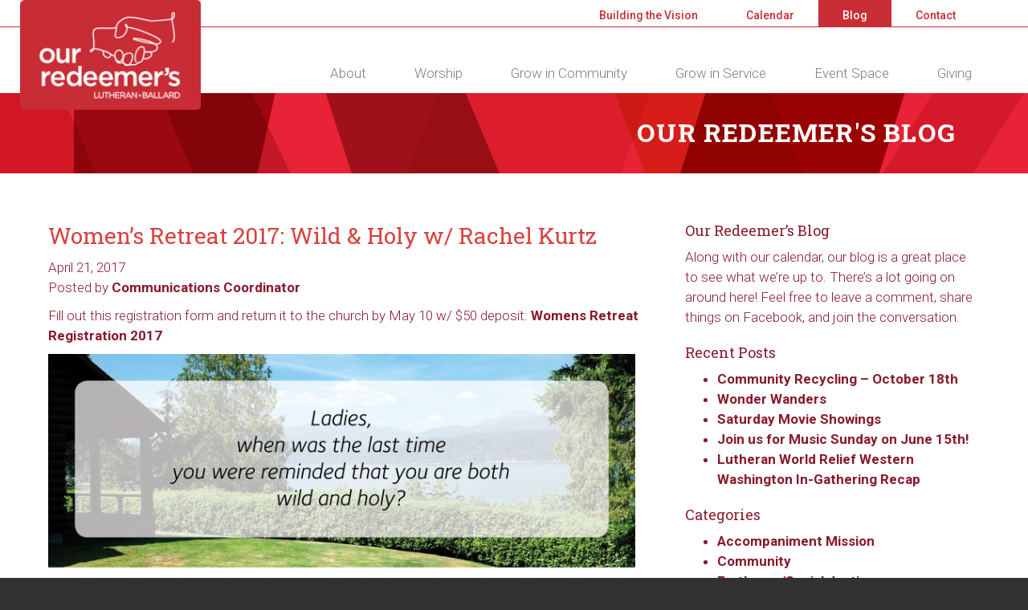

--- FILE ---
content_type: text/html; charset=UTF-8
request_url: https://ourredeemers.net/womens-retreat-2017-wild-holy-w-rachel-kurtz/
body_size: 17623
content:
<!DOCTYPE html>
<html class="no-js" lang="en-US">
<head>
  <meta charset="utf-8">
  <meta http-equiv="X-UA-Compatible" content="IE=edge">
  <title>Women&#039;s Retreat 2017: Wild &amp; Holy w/ Rachel Kurtz - Our Redeemer&#039;s Lutheran Church</title>
  <meta name="viewport" content="width=device-width, initial-scale=1">

  <meta name='robots' content='index, follow, max-image-preview:large, max-snippet:-1, max-video-preview:-1' />
	<style>img:is([sizes="auto" i], [sizes^="auto," i]) { contain-intrinsic-size: 3000px 1500px }</style>
	
	<!-- This site is optimized with the Yoast SEO plugin v26.8 - https://yoast.com/product/yoast-seo-wordpress/ -->
	<link rel="canonical" href="https://ourredeemers.net/womens-retreat-2017-wild-holy-w-rachel-kurtz/" />
	<meta property="og:locale" content="en_US" />
	<meta property="og:type" content="article" />
	<meta property="og:title" content="Women&#039;s Retreat 2017: Wild &amp; Holy w/ Rachel Kurtz - Our Redeemer&#039;s Lutheran Church" />
	<meta property="og:description" content="Fill out this registration form and return it to the church by May 10 w/ $50 deposit: Womens Retreat Registration 2017" />
	<meta property="og:url" content="https://ourredeemers.net/womens-retreat-2017-wild-holy-w-rachel-kurtz/" />
	<meta property="og:site_name" content="Our Redeemer&#039;s Lutheran Church" />
	<meta property="article:publisher" content="https://www.facebook.com/OurRedeemers/" />
	<meta property="article:published_time" content="2017-04-21T18:37:27+00:00" />
	<meta property="article:modified_time" content="2017-04-27T18:10:12+00:00" />
	<meta property="og:image" content="http://ourredeemers.net/wp-content/uploads/womensretreat-194x300.png" />
	<meta name="author" content="Communications Coordinator" />
	<meta name="twitter:label1" content="Written by" />
	<meta name="twitter:data1" content="Communications Coordinator" />
	<script type="application/ld+json" class="yoast-schema-graph">{"@context":"https://schema.org","@graph":[{"@type":"Article","@id":"https://ourredeemers.net/womens-retreat-2017-wild-holy-w-rachel-kurtz/#article","isPartOf":{"@id":"https://ourredeemers.net/womens-retreat-2017-wild-holy-w-rachel-kurtz/"},"author":{"name":"Communications Coordinator","@id":"https://ourredeemers.net/#/schema/person/509f18810aaf83815f65d2846edabbd3"},"headline":"Women&#8217;s Retreat 2017: Wild &#038; Holy w/ Rachel Kurtz","datePublished":"2017-04-21T18:37:27+00:00","dateModified":"2017-04-27T18:10:12+00:00","mainEntityOfPage":{"@id":"https://ourredeemers.net/womens-retreat-2017-wild-holy-w-rachel-kurtz/"},"wordCount":26,"publisher":{"@id":"https://ourredeemers.net/#organization"},"image":{"@id":"https://ourredeemers.net/womens-retreat-2017-wild-holy-w-rachel-kurtz/#primaryimage"},"thumbnailUrl":"http://ourredeemers.net/wp-content/uploads/womensretreat-194x300.png","articleSection":["Events"],"inLanguage":"en-US"},{"@type":"WebPage","@id":"https://ourredeemers.net/womens-retreat-2017-wild-holy-w-rachel-kurtz/","url":"https://ourredeemers.net/womens-retreat-2017-wild-holy-w-rachel-kurtz/","name":"Women's Retreat 2017: Wild & Holy w/ Rachel Kurtz - Our Redeemer&#039;s Lutheran Church","isPartOf":{"@id":"https://ourredeemers.net/#website"},"primaryImageOfPage":{"@id":"https://ourredeemers.net/womens-retreat-2017-wild-holy-w-rachel-kurtz/#primaryimage"},"image":{"@id":"https://ourredeemers.net/womens-retreat-2017-wild-holy-w-rachel-kurtz/#primaryimage"},"thumbnailUrl":"http://ourredeemers.net/wp-content/uploads/womensretreat-194x300.png","datePublished":"2017-04-21T18:37:27+00:00","dateModified":"2017-04-27T18:10:12+00:00","breadcrumb":{"@id":"https://ourredeemers.net/womens-retreat-2017-wild-holy-w-rachel-kurtz/#breadcrumb"},"inLanguage":"en-US","potentialAction":[{"@type":"ReadAction","target":["https://ourredeemers.net/womens-retreat-2017-wild-holy-w-rachel-kurtz/"]}]},{"@type":"ImageObject","inLanguage":"en-US","@id":"https://ourredeemers.net/womens-retreat-2017-wild-holy-w-rachel-kurtz/#primaryimage","url":"https://ourredeemers.net/wp-content/uploads/womensretreat.png","contentUrl":"https://ourredeemers.net/wp-content/uploads/womensretreat.png","width":3300,"height":5100},{"@type":"BreadcrumbList","@id":"https://ourredeemers.net/womens-retreat-2017-wild-holy-w-rachel-kurtz/#breadcrumb","itemListElement":[{"@type":"ListItem","position":1,"name":"Home","item":"https://ourredeemers.net/"},{"@type":"ListItem","position":2,"name":"Blog","item":"https://ourredeemers.net/blog/"},{"@type":"ListItem","position":3,"name":"Women&#8217;s Retreat 2017: Wild &#038; Holy w/ Rachel Kurtz"}]},{"@type":"WebSite","@id":"https://ourredeemers.net/#website","url":"https://ourredeemers.net/","name":"Our Redeemer's Lutheran Church","description":"","publisher":{"@id":"https://ourredeemers.net/#organization"},"potentialAction":[{"@type":"SearchAction","target":{"@type":"EntryPoint","urlTemplate":"https://ourredeemers.net/?s={search_term_string}"},"query-input":{"@type":"PropertyValueSpecification","valueRequired":true,"valueName":"search_term_string"}}],"inLanguage":"en-US"},{"@type":"Organization","@id":"https://ourredeemers.net/#organization","name":"Our Redeemer's Lutheran Church","url":"https://ourredeemers.net/","logo":{"@type":"ImageObject","inLanguage":"en-US","@id":"https://ourredeemers.net/#/schema/logo/image/","url":"https://ourredeemers.net/wp-content/uploads/ORLB-black-gray_lo-res_v2.gif","contentUrl":"https://ourredeemers.net/wp-content/uploads/ORLB-black-gray_lo-res_v2.gif","width":1080,"height":672,"caption":"Our Redeemer's Lutheran Church"},"image":{"@id":"https://ourredeemers.net/#/schema/logo/image/"},"sameAs":["https://www.facebook.com/OurRedeemers/","https://www.instagram.com/ourredeemersballard/"]},{"@type":"Person","@id":"https://ourredeemers.net/#/schema/person/509f18810aaf83815f65d2846edabbd3","name":"Communications Coordinator","image":{"@type":"ImageObject","inLanguage":"en-US","@id":"https://ourredeemers.net/#/schema/person/image/","url":"https://secure.gravatar.com/avatar/b652c0004e094df4405afadb0e95d0504ebdabef7b02e9def780da7b04d2e318?s=96&d=mm&r=g","contentUrl":"https://secure.gravatar.com/avatar/b652c0004e094df4405afadb0e95d0504ebdabef7b02e9def780da7b04d2e318?s=96&d=mm&r=g","caption":"Communications Coordinator"},"url":"https://ourredeemers.net/author/communications/"}]}</script>
	<!-- / Yoast SEO plugin. -->


<link rel='dns-prefetch' href='//ajax.googleapis.com' />
<script type="text/javascript">
/* <![CDATA[ */
window._wpemojiSettings = {"baseUrl":"https:\/\/s.w.org\/images\/core\/emoji\/16.0.1\/72x72\/","ext":".png","svgUrl":"https:\/\/s.w.org\/images\/core\/emoji\/16.0.1\/svg\/","svgExt":".svg","source":{"concatemoji":"\/wp-includes\/js\/wp-emoji-release.min.js?ver=6.8.3"}};
/*! This file is auto-generated */
!function(s,n){var o,i,e;function c(e){try{var t={supportTests:e,timestamp:(new Date).valueOf()};sessionStorage.setItem(o,JSON.stringify(t))}catch(e){}}function p(e,t,n){e.clearRect(0,0,e.canvas.width,e.canvas.height),e.fillText(t,0,0);var t=new Uint32Array(e.getImageData(0,0,e.canvas.width,e.canvas.height).data),a=(e.clearRect(0,0,e.canvas.width,e.canvas.height),e.fillText(n,0,0),new Uint32Array(e.getImageData(0,0,e.canvas.width,e.canvas.height).data));return t.every(function(e,t){return e===a[t]})}function u(e,t){e.clearRect(0,0,e.canvas.width,e.canvas.height),e.fillText(t,0,0);for(var n=e.getImageData(16,16,1,1),a=0;a<n.data.length;a++)if(0!==n.data[a])return!1;return!0}function f(e,t,n,a){switch(t){case"flag":return n(e,"\ud83c\udff3\ufe0f\u200d\u26a7\ufe0f","\ud83c\udff3\ufe0f\u200b\u26a7\ufe0f")?!1:!n(e,"\ud83c\udde8\ud83c\uddf6","\ud83c\udde8\u200b\ud83c\uddf6")&&!n(e,"\ud83c\udff4\udb40\udc67\udb40\udc62\udb40\udc65\udb40\udc6e\udb40\udc67\udb40\udc7f","\ud83c\udff4\u200b\udb40\udc67\u200b\udb40\udc62\u200b\udb40\udc65\u200b\udb40\udc6e\u200b\udb40\udc67\u200b\udb40\udc7f");case"emoji":return!a(e,"\ud83e\udedf")}return!1}function g(e,t,n,a){var r="undefined"!=typeof WorkerGlobalScope&&self instanceof WorkerGlobalScope?new OffscreenCanvas(300,150):s.createElement("canvas"),o=r.getContext("2d",{willReadFrequently:!0}),i=(o.textBaseline="top",o.font="600 32px Arial",{});return e.forEach(function(e){i[e]=t(o,e,n,a)}),i}function t(e){var t=s.createElement("script");t.src=e,t.defer=!0,s.head.appendChild(t)}"undefined"!=typeof Promise&&(o="wpEmojiSettingsSupports",i=["flag","emoji"],n.supports={everything:!0,everythingExceptFlag:!0},e=new Promise(function(e){s.addEventListener("DOMContentLoaded",e,{once:!0})}),new Promise(function(t){var n=function(){try{var e=JSON.parse(sessionStorage.getItem(o));if("object"==typeof e&&"number"==typeof e.timestamp&&(new Date).valueOf()<e.timestamp+604800&&"object"==typeof e.supportTests)return e.supportTests}catch(e){}return null}();if(!n){if("undefined"!=typeof Worker&&"undefined"!=typeof OffscreenCanvas&&"undefined"!=typeof URL&&URL.createObjectURL&&"undefined"!=typeof Blob)try{var e="postMessage("+g.toString()+"("+[JSON.stringify(i),f.toString(),p.toString(),u.toString()].join(",")+"));",a=new Blob([e],{type:"text/javascript"}),r=new Worker(URL.createObjectURL(a),{name:"wpTestEmojiSupports"});return void(r.onmessage=function(e){c(n=e.data),r.terminate(),t(n)})}catch(e){}c(n=g(i,f,p,u))}t(n)}).then(function(e){for(var t in e)n.supports[t]=e[t],n.supports.everything=n.supports.everything&&n.supports[t],"flag"!==t&&(n.supports.everythingExceptFlag=n.supports.everythingExceptFlag&&n.supports[t]);n.supports.everythingExceptFlag=n.supports.everythingExceptFlag&&!n.supports.flag,n.DOMReady=!1,n.readyCallback=function(){n.DOMReady=!0}}).then(function(){return e}).then(function(){var e;n.supports.everything||(n.readyCallback(),(e=n.source||{}).concatemoji?t(e.concatemoji):e.wpemoji&&e.twemoji&&(t(e.twemoji),t(e.wpemoji)))}))}((window,document),window._wpemojiSettings);
/* ]]> */
</script>
<link rel='stylesheet' id='simple_tooltips_style-css' href='/wp-content/plugins/simple-tooltips/zebra_tooltips.css?ver=6.8.3' type='text/css' media='all' />
<link rel='stylesheet' id='tribe-events-pro-mini-calendar-block-styles-css' href='/wp-content/plugins/events-calendar-pro/build/css/tribe-events-pro-mini-calendar-block.css?ver=7.7.12' type='text/css' media='all' />
<style id='wp-emoji-styles-inline-css' type='text/css'>

	img.wp-smiley, img.emoji {
		display: inline !important;
		border: none !important;
		box-shadow: none !important;
		height: 1em !important;
		width: 1em !important;
		margin: 0 0.07em !important;
		vertical-align: -0.1em !important;
		background: none !important;
		padding: 0 !important;
	}
</style>
<link rel='stylesheet' id='wp-block-library-css' href='/wp-includes/css/dist/block-library/style.min.css?ver=6.8.3' type='text/css' media='all' />
<style id='classic-theme-styles-inline-css' type='text/css'>
/*! This file is auto-generated */
.wp-block-button__link{color:#fff;background-color:#32373c;border-radius:9999px;box-shadow:none;text-decoration:none;padding:calc(.667em + 2px) calc(1.333em + 2px);font-size:1.125em}.wp-block-file__button{background:#32373c;color:#fff;text-decoration:none}
</style>
<style id='global-styles-inline-css' type='text/css'>
:root{--wp--preset--aspect-ratio--square: 1;--wp--preset--aspect-ratio--4-3: 4/3;--wp--preset--aspect-ratio--3-4: 3/4;--wp--preset--aspect-ratio--3-2: 3/2;--wp--preset--aspect-ratio--2-3: 2/3;--wp--preset--aspect-ratio--16-9: 16/9;--wp--preset--aspect-ratio--9-16: 9/16;--wp--preset--color--black: #000000;--wp--preset--color--cyan-bluish-gray: #abb8c3;--wp--preset--color--white: #ffffff;--wp--preset--color--pale-pink: #f78da7;--wp--preset--color--vivid-red: #cf2e2e;--wp--preset--color--luminous-vivid-orange: #ff6900;--wp--preset--color--luminous-vivid-amber: #fcb900;--wp--preset--color--light-green-cyan: #7bdcb5;--wp--preset--color--vivid-green-cyan: #00d084;--wp--preset--color--pale-cyan-blue: #8ed1fc;--wp--preset--color--vivid-cyan-blue: #0693e3;--wp--preset--color--vivid-purple: #9b51e0;--wp--preset--gradient--vivid-cyan-blue-to-vivid-purple: linear-gradient(135deg,rgba(6,147,227,1) 0%,rgb(155,81,224) 100%);--wp--preset--gradient--light-green-cyan-to-vivid-green-cyan: linear-gradient(135deg,rgb(122,220,180) 0%,rgb(0,208,130) 100%);--wp--preset--gradient--luminous-vivid-amber-to-luminous-vivid-orange: linear-gradient(135deg,rgba(252,185,0,1) 0%,rgba(255,105,0,1) 100%);--wp--preset--gradient--luminous-vivid-orange-to-vivid-red: linear-gradient(135deg,rgba(255,105,0,1) 0%,rgb(207,46,46) 100%);--wp--preset--gradient--very-light-gray-to-cyan-bluish-gray: linear-gradient(135deg,rgb(238,238,238) 0%,rgb(169,184,195) 100%);--wp--preset--gradient--cool-to-warm-spectrum: linear-gradient(135deg,rgb(74,234,220) 0%,rgb(151,120,209) 20%,rgb(207,42,186) 40%,rgb(238,44,130) 60%,rgb(251,105,98) 80%,rgb(254,248,76) 100%);--wp--preset--gradient--blush-light-purple: linear-gradient(135deg,rgb(255,206,236) 0%,rgb(152,150,240) 100%);--wp--preset--gradient--blush-bordeaux: linear-gradient(135deg,rgb(254,205,165) 0%,rgb(254,45,45) 50%,rgb(107,0,62) 100%);--wp--preset--gradient--luminous-dusk: linear-gradient(135deg,rgb(255,203,112) 0%,rgb(199,81,192) 50%,rgb(65,88,208) 100%);--wp--preset--gradient--pale-ocean: linear-gradient(135deg,rgb(255,245,203) 0%,rgb(182,227,212) 50%,rgb(51,167,181) 100%);--wp--preset--gradient--electric-grass: linear-gradient(135deg,rgb(202,248,128) 0%,rgb(113,206,126) 100%);--wp--preset--gradient--midnight: linear-gradient(135deg,rgb(2,3,129) 0%,rgb(40,116,252) 100%);--wp--preset--font-size--small: 13px;--wp--preset--font-size--medium: 20px;--wp--preset--font-size--large: 36px;--wp--preset--font-size--x-large: 42px;--wp--preset--spacing--20: 0.44rem;--wp--preset--spacing--30: 0.67rem;--wp--preset--spacing--40: 1rem;--wp--preset--spacing--50: 1.5rem;--wp--preset--spacing--60: 2.25rem;--wp--preset--spacing--70: 3.38rem;--wp--preset--spacing--80: 5.06rem;--wp--preset--shadow--natural: 6px 6px 9px rgba(0, 0, 0, 0.2);--wp--preset--shadow--deep: 12px 12px 50px rgba(0, 0, 0, 0.4);--wp--preset--shadow--sharp: 6px 6px 0px rgba(0, 0, 0, 0.2);--wp--preset--shadow--outlined: 6px 6px 0px -3px rgba(255, 255, 255, 1), 6px 6px rgba(0, 0, 0, 1);--wp--preset--shadow--crisp: 6px 6px 0px rgba(0, 0, 0, 1);}:where(.is-layout-flex){gap: 0.5em;}:where(.is-layout-grid){gap: 0.5em;}body .is-layout-flex{display: flex;}.is-layout-flex{flex-wrap: wrap;align-items: center;}.is-layout-flex > :is(*, div){margin: 0;}body .is-layout-grid{display: grid;}.is-layout-grid > :is(*, div){margin: 0;}:where(.wp-block-columns.is-layout-flex){gap: 2em;}:where(.wp-block-columns.is-layout-grid){gap: 2em;}:where(.wp-block-post-template.is-layout-flex){gap: 1.25em;}:where(.wp-block-post-template.is-layout-grid){gap: 1.25em;}.has-black-color{color: var(--wp--preset--color--black) !important;}.has-cyan-bluish-gray-color{color: var(--wp--preset--color--cyan-bluish-gray) !important;}.has-white-color{color: var(--wp--preset--color--white) !important;}.has-pale-pink-color{color: var(--wp--preset--color--pale-pink) !important;}.has-vivid-red-color{color: var(--wp--preset--color--vivid-red) !important;}.has-luminous-vivid-orange-color{color: var(--wp--preset--color--luminous-vivid-orange) !important;}.has-luminous-vivid-amber-color{color: var(--wp--preset--color--luminous-vivid-amber) !important;}.has-light-green-cyan-color{color: var(--wp--preset--color--light-green-cyan) !important;}.has-vivid-green-cyan-color{color: var(--wp--preset--color--vivid-green-cyan) !important;}.has-pale-cyan-blue-color{color: var(--wp--preset--color--pale-cyan-blue) !important;}.has-vivid-cyan-blue-color{color: var(--wp--preset--color--vivid-cyan-blue) !important;}.has-vivid-purple-color{color: var(--wp--preset--color--vivid-purple) !important;}.has-black-background-color{background-color: var(--wp--preset--color--black) !important;}.has-cyan-bluish-gray-background-color{background-color: var(--wp--preset--color--cyan-bluish-gray) !important;}.has-white-background-color{background-color: var(--wp--preset--color--white) !important;}.has-pale-pink-background-color{background-color: var(--wp--preset--color--pale-pink) !important;}.has-vivid-red-background-color{background-color: var(--wp--preset--color--vivid-red) !important;}.has-luminous-vivid-orange-background-color{background-color: var(--wp--preset--color--luminous-vivid-orange) !important;}.has-luminous-vivid-amber-background-color{background-color: var(--wp--preset--color--luminous-vivid-amber) !important;}.has-light-green-cyan-background-color{background-color: var(--wp--preset--color--light-green-cyan) !important;}.has-vivid-green-cyan-background-color{background-color: var(--wp--preset--color--vivid-green-cyan) !important;}.has-pale-cyan-blue-background-color{background-color: var(--wp--preset--color--pale-cyan-blue) !important;}.has-vivid-cyan-blue-background-color{background-color: var(--wp--preset--color--vivid-cyan-blue) !important;}.has-vivid-purple-background-color{background-color: var(--wp--preset--color--vivid-purple) !important;}.has-black-border-color{border-color: var(--wp--preset--color--black) !important;}.has-cyan-bluish-gray-border-color{border-color: var(--wp--preset--color--cyan-bluish-gray) !important;}.has-white-border-color{border-color: var(--wp--preset--color--white) !important;}.has-pale-pink-border-color{border-color: var(--wp--preset--color--pale-pink) !important;}.has-vivid-red-border-color{border-color: var(--wp--preset--color--vivid-red) !important;}.has-luminous-vivid-orange-border-color{border-color: var(--wp--preset--color--luminous-vivid-orange) !important;}.has-luminous-vivid-amber-border-color{border-color: var(--wp--preset--color--luminous-vivid-amber) !important;}.has-light-green-cyan-border-color{border-color: var(--wp--preset--color--light-green-cyan) !important;}.has-vivid-green-cyan-border-color{border-color: var(--wp--preset--color--vivid-green-cyan) !important;}.has-pale-cyan-blue-border-color{border-color: var(--wp--preset--color--pale-cyan-blue) !important;}.has-vivid-cyan-blue-border-color{border-color: var(--wp--preset--color--vivid-cyan-blue) !important;}.has-vivid-purple-border-color{border-color: var(--wp--preset--color--vivid-purple) !important;}.has-vivid-cyan-blue-to-vivid-purple-gradient-background{background: var(--wp--preset--gradient--vivid-cyan-blue-to-vivid-purple) !important;}.has-light-green-cyan-to-vivid-green-cyan-gradient-background{background: var(--wp--preset--gradient--light-green-cyan-to-vivid-green-cyan) !important;}.has-luminous-vivid-amber-to-luminous-vivid-orange-gradient-background{background: var(--wp--preset--gradient--luminous-vivid-amber-to-luminous-vivid-orange) !important;}.has-luminous-vivid-orange-to-vivid-red-gradient-background{background: var(--wp--preset--gradient--luminous-vivid-orange-to-vivid-red) !important;}.has-very-light-gray-to-cyan-bluish-gray-gradient-background{background: var(--wp--preset--gradient--very-light-gray-to-cyan-bluish-gray) !important;}.has-cool-to-warm-spectrum-gradient-background{background: var(--wp--preset--gradient--cool-to-warm-spectrum) !important;}.has-blush-light-purple-gradient-background{background: var(--wp--preset--gradient--blush-light-purple) !important;}.has-blush-bordeaux-gradient-background{background: var(--wp--preset--gradient--blush-bordeaux) !important;}.has-luminous-dusk-gradient-background{background: var(--wp--preset--gradient--luminous-dusk) !important;}.has-pale-ocean-gradient-background{background: var(--wp--preset--gradient--pale-ocean) !important;}.has-electric-grass-gradient-background{background: var(--wp--preset--gradient--electric-grass) !important;}.has-midnight-gradient-background{background: var(--wp--preset--gradient--midnight) !important;}.has-small-font-size{font-size: var(--wp--preset--font-size--small) !important;}.has-medium-font-size{font-size: var(--wp--preset--font-size--medium) !important;}.has-large-font-size{font-size: var(--wp--preset--font-size--large) !important;}.has-x-large-font-size{font-size: var(--wp--preset--font-size--x-large) !important;}
:where(.wp-block-post-template.is-layout-flex){gap: 1.25em;}:where(.wp-block-post-template.is-layout-grid){gap: 1.25em;}
:where(.wp-block-columns.is-layout-flex){gap: 2em;}:where(.wp-block-columns.is-layout-grid){gap: 2em;}
:root :where(.wp-block-pullquote){font-size: 1.5em;line-height: 1.6;}
</style>
<link rel='stylesheet' id='upw_theme_standard-css' href='/wp-content/plugins/ultimate-posts-widget/css/upw-theme-standard.min.css?ver=6.8.3' type='text/css' media='all' />
<link rel='stylesheet' id='tablepress-default-css' href='/wp-content/plugins/tablepress/css/build/default.css?ver=3.2.6' type='text/css' media='all' />
<link rel='stylesheet' id='roots_main-css' href='/wp-content/themes/orlc/assets/css/app.css?ver=64c2848549e90cef42796141ccce4c3e' type='text/css' media='all' />
<link rel='stylesheet' id='flex-css' href='/wp-content/themes/orlc/assets/css/flexslider.css?ver=64c2848549e90cef42796141ccce4c3e' type='text/css' media='all' />
<link rel='stylesheet' id='fancybox-css' href='/wp-content/themes/orlc/assets/css/jquery.fancybox.min.css?ver=64c2848549e90cef42796141ccce4c3e' type='text/css' media='all' />
<script type="text/javascript" src="//ajax.googleapis.com/ajax/libs/jquery/1.11.0/jquery.min.js" id="jquery-js"></script>
<script>window.jQuery || document.write('<script src="https://ourredeemers.net/wp-content/themes/orlc/assets/js/vendor/jquery-1.11.0.min.js"><\/script>')</script>
<script type="text/javascript" src="/wp-content/themes/orlc/assets/js/custom.js?ver=1.0.0" id="custom-js"></script>
<script type="text/javascript" src="/wp-content/themes/orlc/assets/js/jquery.validate.js" id="jquery_validate-js"></script>
<script type="text/javascript" src="/wp-content/themes/orlc/assets/js/vendor/modernizr-2.7.0.min.js" id="modernizr-js"></script>
<script type="text/javascript" src="/wp-content/themes/orlc/assets/js/waypoints.min.js?ver=1" id="waypoints-js"></script>
<script type="text/javascript" src="/wp-content/themes/orlc/assets/js/jquery.smooth-scroll.min.js?ver=1" id="smoothscroll-js"></script>
<script type="text/javascript" src="/wp-content/themes/orlc/assets/js/jquery.fancybox.min.js?ver=1" id="fancybox-js"></script>
<script type="text/javascript" src="/wp-content/themes/orlc/assets/js/velocity.min.js?ver=1" id="velocity-js"></script>
<script type="text/javascript" src="/wp-content/themes/orlc/assets/js/velocity.ui.min.js?ver=1" id="velocity_ui-js"></script>
<link rel="https://api.w.org/" href="https://ourredeemers.net/wp-json/" /><link rel="alternate" title="JSON" type="application/json" href="https://ourredeemers.net/wp-json/wp/v2/posts/38425" /><meta name="generator" content="WordPress 6.8.3" />
<link rel='shortlink' href='https://ourredeemers.net/?p=38425' />
<link rel="alternate" title="oEmbed (JSON)" type="application/json+oembed" href="https://ourredeemers.net/wp-json/oembed/1.0/embed?url=https%3A%2F%2Fourredeemers.net%2Fwomens-retreat-2017-wild-holy-w-rachel-kurtz%2F" />
<link rel="alternate" title="oEmbed (XML)" type="text/xml+oembed" href="https://ourredeemers.net/wp-json/oembed/1.0/embed?url=https%3A%2F%2Fourredeemers.net%2Fwomens-retreat-2017-wild-holy-w-rachel-kurtz%2F&#038;format=xml" />
<meta name="tec-api-version" content="v1"><meta name="tec-api-origin" content="https://ourredeemers.net"><link rel="alternate" href="https://ourredeemers.net/wp-json/tribe/events/v1/" />		<style type="text/css" id="wp-custom-css">
			#headerimg {
	display: none;
}

#footer {
	display: none;
}		</style>
		  <!-- HTML5 Shim and Respond.js IE8 support of HTML5 elements and media queries -->
  <!--[if lt IE 9]>
      <script src="https://oss.maxcdn.com/libs/html5shiv/3.7.0/html5shiv.js"></script>
      <script src="https://oss.maxcdn.com/libs/respond.js/1.4.2/respond.min.js"></script>
    <![endif]-->
  <link rel="alternate" type="application/rss+xml" title="Our Redeemer&#039;s Lutheran Church Feed" href="https://ourredeemers.net/feed/">

<script>
  (function(i,s,o,g,r,a,m){i['GoogleAnalyticsObject']=r;i[r]=i[r]||function(){
  (i[r].q=i[r].q||[]).push(arguments)},i[r].l=1*new Date();a=s.createElement(o),
  m=s.getElementsByTagName(o)[0];a.async=1;a.src=g;m.parentNode.insertBefore(a,m)
  })(window,document,'script','//www.google-analytics.com/analytics.js','ga');

  ga('create', 'UA-40715490-1', 'ourredeemers.net');
  ga('send', 'pageview');

</script>
</head><body class="wp-singular post-template-default single single-post postid-38425 single-format-standard wp-theme-orlc tribe-no-js">

  <!--[if lt IE 8]>
    <div class="alert alert-warning">
      You are using an <strong>outdated</strong> browser. Please <a href="http://browsehappy.com/">upgrade your browser</a> to improve your experience.    </div>
  <![endif]-->

  <header id="main-header" class="banner navbar navbar-default navbar-fixed-top" role="banner">
	<div class="container-fluid main-nav">

		<div class="navbar-header">
			<button type="button" class="navbar-toggle" data-toggle="collapse" data-target=".navbar-collapse">
			<span class="sr-only">Toggle navigation</span>
			<span class="icon-bar"></span>
			<span class="icon-bar"></span>
			<span class="icon-bar"></span>
			</button>
			<a class="navbar-brand" href="https://ourredeemers.net"></a>

			<div class="top-nav-phone-links">
				<a class="btn btn-default top-nav-phone maroon" href="/about/new-to-our-redeemers/">New?</a>
				<a class="btn btn-default top-nav-phone red" href="/directory/">Directory</a>
				<a class="btn btn-default top-nav-phone red" href="/calendar/">Calendar</a>
				<a class="btn btn-default top-nav-phone red" href="/contact/">Contact</a>
			</div>
		</div>

		<nav class="top-crown-nav custom-navigation" role="navigation">
			<div class="container">
				<ul id="menu-crown-navigation" class="nav navbar-nav crown-nav"><li id="menu-item-57802" class="menu-building-the-vision"><a href="https://ourredeemers.net/about/build-the-vision/">Building the Vision</a></li>
<li id="menu-item-3954" class="menu-calendar"><a href="/calendar">Calendar</a></li>
<li id="menu-item-3952" class="active menu-blog"><a href="https://ourredeemers.net/blog/">Blog</a></li>
<li id="menu-item-2829" class="menu-contact"><a href="https://ourredeemers.net/about/contact/">Contact</a></li>
</ul>			</div> <!-- /.container -->
		</nav>

		<nav class="collapse navbar-collapse top-primary-nav custom-navigation" role="navigation">
			<div class="container">
			<ul id="menu-primary-navigation" class="nav navbar-nav"><li id="menu-item-2771" class="dropdown menu-about"><a class="dropdown-toggle" data-toggle="dropdown" data-hover="dropdown" data-target="#" href="https://ourredeemers.net/about/">About</a>
<ul class="dropdown-menu">
	<li id="menu-item-2973" class="menu-overview"><a href="https://ourredeemers.net/about/">Overview</a></li>
	<li id="menu-item-57799" class="menu-building-the-vision"><a href="https://ourredeemers.net/about/build-the-vision/">Building the Vision</a></li>
	<li id="menu-item-2777" class="menu-new-to-our-redeemers"><a href="https://ourredeemers.net/about/new-to-our-redeemers/">New to Our Redeemer’s?</a></li>
	<li id="menu-item-2773" class="menu-history"><a href="https://ourredeemers.net/about/history/">History</a></li>
	<li id="menu-item-2994" class="menu-life-events"><a href="https://ourredeemers.net/about/life-events/">Life Events</a></li>
	<li id="menu-item-2774" class="menu-staff"><a href="https://ourredeemers.net/about/staff/">Staff</a></li>
	<li id="menu-item-2776" class="menu-faq"><a href="https://ourredeemers.net/about/faq/">FAQ</a></li>
</ul>
</li>
<li id="menu-item-2778" class="dropdown menu-worship"><a class="dropdown-toggle" data-toggle="dropdown" data-hover="dropdown" data-target="#" href="https://ourredeemers.net/worship/">Worship</a>
<ul class="dropdown-menu">
	<li id="menu-item-2974" class="menu-overview"><a href="https://ourredeemers.net/worship/">Overview</a></li>
	<li id="menu-item-2995" class="menu-music"><a href="https://ourredeemers.net/worship/music/">Music</a></li>
	<li id="menu-item-2978" class="menu-grow-in-spirit"><a href="https://ourredeemers.net/grow-in-spirit/">Grow in Spirit</a></li>
	<li id="menu-item-2998" class="menu-overview"><a href="https://ourredeemers.net/grow-in-spirit/">Overview</a></li>
	<li id="menu-item-2979" class="menu-learn"><a href="https://ourredeemers.net/grow-in-spirit/learn/">Learn</a></li>
	<li id="menu-item-2980" class="menu-renew"><a href="https://ourredeemers.net/grow-in-spirit/renew/">Renew</a></li>
</ul>
</li>
<li id="menu-item-2780" class="dropdown menu-grow-in-community"><a class="dropdown-toggle" data-toggle="dropdown" data-hover="dropdown" data-target="#" href="https://ourredeemers.net/community/">Grow in Community</a>
<ul class="dropdown-menu">
	<li id="menu-item-2975" class="menu-overview"><a href="https://ourredeemers.net/community/">Overview</a></li>
	<li id="menu-item-2781" class="menu-kids"><a href="https://ourredeemers.net/community/kids/">Kids</a></li>
	<li id="menu-item-2782" class="menu-youth"><a href="https://ourredeemers.net/community/youth/">Youth</a></li>
	<li id="menu-item-2783" class="menu-adults"><a href="https://ourredeemers.net/community/adults/">Adults</a></li>
	<li id="menu-item-2784" class="menu-caring-community-programs"><a href="https://ourredeemers.net/community/caring-community-programs/">Caring Community Programs</a></li>
	<li id="menu-item-2791" class="menu-newsletters"><a href="https://ourredeemers.net/community/newsletters/">Newsletters</a></li>
</ul>
</li>
<li id="menu-item-2785" class="dropdown menu-grow-in-service"><a class="dropdown-toggle" data-toggle="dropdown" data-hover="dropdown" data-target="#" href="https://ourredeemers.net/service/">Grow in Service</a>
<ul class="dropdown-menu">
	<li id="menu-item-2976" class="menu-overview"><a href="https://ourredeemers.net/service/">Overview</a></li>
	<li id="menu-item-2996" class="menu-food"><a href="https://ourredeemers.net/service/food/">Food</a></li>
	<li id="menu-item-2787" class="menu-shelter"><a href="https://ourredeemers.net/service/shelter/">Shelter</a></li>
	<li id="menu-item-2788" class="menu-earthcare"><a href="https://ourredeemers.net/service/earthcare/">EarthCare</a></li>
	<li id="menu-item-2997" class="menu-accompaniment-mission"><a href="https://ourredeemers.net/service/accompaniment-mission/">Accompaniment Mission</a></li>
	<li id="menu-item-2789" class="menu-partner-links"><a href="https://ourredeemers.net/service/partner-links/">Partner Links</a></li>
</ul>
</li>
<li id="menu-item-2775" class="menu-event-space"><a href="https://ourredeemers.net/about/event-space/">Event Space</a></li>
<li id="menu-item-2794" class="menu-giving"><a href="https://ourredeemers.net/donate/">Giving</a></li>
</ul>			</div> <!-- /.container -->
		</nav>

	</div> <!-- /.main-nav -->
</header>

  <div class="wrap container-fluid" role="document">

      <!-- <main class="main col-sm-8" role="main"> -->
        <div id="hero-inner-heading" class="container-fluid">
	<div class="container">
		<div class="row">
			<div class="col-md-12">
				<h1 class="hero-inner-heading">Our Redeemer's Blog</h1>
			</div> <!-- /.col-md-12 -->
		</div> <!-- /.row -->
	</div>
</div>
<div class="container-fluid">
	<div class="container">
		<div class="row blog-main">
			<div class="col-md-8 main-column">
						  <article class="post-38425 post type-post status-publish format-standard hentry category-events">
			    <header>
			      <h1 class="entry-title">Women&#8217;s Retreat 2017: Wild &#038; Holy w/ Rachel Kurtz</h1>
			      <time class="published" datetime="2017-04-21T11:37:27-07:00">April 21, 2017</time>
<p class="byline author vcard">Posted by <a href="https://ourredeemers.net/author/communications/" rel="author" class="fn">Communications Coordinator</a></p>
			    </header>
			    <div class="entry-content">
				
			      <p>Fill out this registration form and return it to the church by May 10 w/ $50 deposit: <a href="http://ourredeemers.net/wp-content/uploads/womens-retreat-registration-2017.pdf">Womens Retreat Registration 2017</a></p>
<p><img fetchpriority="high" decoding="async" class="alignnone wp-image-38426" src="http://ourredeemers.net/wp-content/uploads/womensretreat-194x300.png" alt="womensretreat" width="731" height="1130" srcset="https://ourredeemers.net/wp-content/uploads/womensretreat-194x300.png 194w, https://ourredeemers.net/wp-content/uploads/womensretreat-768x1187.png 768w, https://ourredeemers.net/wp-content/uploads/womensretreat-388x600.png 388w, https://ourredeemers.net/wp-content/uploads/womensretreat-129x200.png 129w, https://ourredeemers.net/wp-content/uploads/womensretreat-300x464.png 300w" sizes="(max-width: 731px) 100vw, 731px" /></p>
			    </div>

			    			  </article>
			
			</div> <!-- /.blog-main -->
			<div class="col-md-4 blog-sidebar">
				<section class="widget text-2 widget_text"><h3>Our Redeemer&#8217;s Blog</h3>			<div class="textwidget"><p>Along with our calendar, our blog is a great place to see what we’re up to. There&#8217;s a lot going on around here! Feel free to leave a comment, share things on Facebook, and join the conversation.</p>
</div>
		</section>
		<section class="widget recent-posts-2 widget_recent_entries">
		<h3>Recent Posts</h3>
		<ul>
											<li>
					<a href="/community-recycling-october-18th/">Community Recycling &#8211; October 18th</a>
									</li>
											<li>
					<a href="/wonder-wanders/">Wonder Wanders</a>
									</li>
											<li>
					<a href="/saturday-movie-showings/">Saturday Movie Showings </a>
									</li>
											<li>
					<a href="/join-us-for-music-sunday-on-june-15th/">Join us for Music Sunday on June 15th!</a>
									</li>
											<li>
					<a href="/lutheran-world-relief-western-washington-in-gathering-recap/">Lutheran World Relief Western Washington In-Gathering Recap</a>
									</li>
					</ul>

		</section><section class="widget categories-2 widget_categories"><h3>Categories</h3>
			<ul>
					<li class="cat-item cat-item-197"><a href="https://ourredeemers.net/category/accompaniment-mission/">Accompaniment Mission</a>
</li>
	<li class="cat-item cat-item-257"><a href="https://ourredeemers.net/category/community/">Community</a>
</li>
	<li class="cat-item cat-item-247"><a href="https://ourredeemers.net/category/earthcaresocial-justice/">Earthcare/Social Justice</a>
</li>
	<li class="cat-item cat-item-242"><a href="https://ourredeemers.net/category/employment/">Employment</a>
</li>
	<li class="cat-item cat-item-205"><a href="https://ourredeemers.net/category/events/">Events</a>
</li>
	<li class="cat-item cat-item-246"><a href="https://ourredeemers.net/category/faith-formation/">Faith Formation</a>
</li>
	<li class="cat-item cat-item-237"><a href="https://ourredeemers.net/category/food-bank/">Food Bank</a>
</li>
	<li class="cat-item cat-item-191"><a href="https://ourredeemers.net/category/kids/">Kids</a>
</li>
	<li class="cat-item cat-item-203"><a href="https://ourredeemers.net/category/lgbt/">LGBT</a>
</li>
	<li class="cat-item cat-item-207"><a href="https://ourredeemers.net/category/pastors-post/">Pastor&#039;s Post</a>
</li>
	<li class="cat-item cat-item-249"><a href="https://ourredeemers.net/category/sermon/">Sermon</a>
</li>
	<li class="cat-item cat-item-200"><a href="https://ourredeemers.net/category/social-justice/">Social Justice</a>
</li>
	<li class="cat-item cat-item-1"><a href="https://ourredeemers.net/category/uncategorized/">Uncategorized</a>
</li>
	<li class="cat-item cat-item-236"><a href="https://ourredeemers.net/category/vision-aligned-building/">Vision Aligned Building</a>
</li>
	<li class="cat-item cat-item-258"><a href="https://ourredeemers.net/category/volunteer/">Volunteer</a>
</li>
	<li class="cat-item cat-item-245"><a href="https://ourredeemers.net/category/worship-and-music/">Worship and Music</a>
</li>
	<li class="cat-item cat-item-201"><a href="https://ourredeemers.net/category/young-adults/">Young Adults</a>
</li>
	<li class="cat-item cat-item-192"><a href="https://ourredeemers.net/category/youth/">Youth</a>
</li>
			</ul>

			</section>			</div> <!-- /.blog-sidebar -->
		</div>
	</div> <!-- /.container -->
</div>
      <!-- </main> --><!-- /.main -->


  </div><!-- /.wrap -->

  <!-- <div id="trigger-nav" style="position: absolute; top: 500px; width: 10px; height: 1px;"></div> -->
<footer>
	<div class="container-fluid">
		<div class="upper-row">
			<div class="text">
				<h2>Our Redeemer’s Lutheran Church </h2>
				<h3>A Community in the Model of Christ</h3>
				<p>In the model of Christ, and for the life of the world, we are an inclusive, devoted, caring and spiritual community that accepts challenges, takes risks and grows.</p>
			</div> <!-- /.text -->
		</div>

		<div class="top-row">
			<div class="container">
				<div class="row">
					<div class="col-md-12">

						<div class="row sandboxes">
							<div class="col-md-4 col-one col">

								<h2>Latest Blog Posts &amp; Newsletter</h2>

								<div class="text">
									<section class="widget sticky-posts-2 widget_ultimate_posts">

<div class="upw-posts hfeed">

  
      
        
        <article class="post-107676 post type-post status-publish format-standard has-post-thumbnail hentry category-community category-earthcaresocial-justice">

          <header>

            
                          <h4 class="entry-title">
                <a href="/community-recycling-october-18th/" rel="bookmark">
                  Community Recycling &#8211; October 18th                </a>
              </h4>
            
            
          </header>

                      <div class="entry-summary">
              <p>
                Saturday, October 18th, 9 AM &#8211; 2 PM | Our...                                  <a href="/community-recycling-october-18th/" class="more-link">more »</a>
                              </p>
            </div>
          
          <footer>

            
            
            
          </footer>

        </article>

      
        
        <article class="post-82755 post type-post status-publish format-standard has-post-thumbnail hentry category-community">

          <header>

            
                          <h4 class="entry-title">
                <a href="/wonder-wanders/" rel="bookmark">
                  Wonder Wanders                </a>
              </h4>
            
            
          </header>

                      <div class="entry-summary">
              <p>
                You’re invited to join us for Wonder Wanders—a contemplative walking...                                  <a href="/wonder-wanders/" class="more-link">more »</a>
                              </p>
            </div>
          
          <footer>

            
            
            
          </footer>

        </article>

      
        
        <article class="post-82674 post type-post status-publish format-standard has-post-thumbnail hentry category-community category-social-justice category-youth">

          <header>

            
                          <h4 class="entry-title">
                <a href="/saturday-movie-showings/" rel="bookmark">
                  Saturday Movie Showings                 </a>
              </h4>
            
            
          </header>

                      <div class="entry-summary">
              <p>
                Saturday, June 7, 4:30 PM  |  Saturday, June 21, 4:30...                                  <a href="/saturday-movie-showings/" class="more-link">more »</a>
                              </p>
            </div>
          
          <footer>

            
            
            
          </footer>

        </article>

      
  
</div>

</section>								</div>

							</div> <!-- /.col-one -->

							<div class="col-md-4 col-two col">

								<h2>Upcoming Events</h2>
								<div class="text">
									<div  class="tribe-compatibility-container" >
	<div
		 class="tribe-common tribe-events tribe-events-view tribe-events-view--widget-events-list tribe-events-widget" 		data-js="tribe-events-view"
		data-view-rest-url="https://ourredeemers.net/wp-json/tribe/views/v2/html"
		data-view-manage-url="1"
							data-view-breakpoint-pointer="71fcfcce-4a75-4573-b495-e5d75fba1095"
			>
		<div class="tribe-events-widget-events-list">

			<script type="application/ld+json">
[{"@context":"http://schema.org","@type":"Event","name":"Church Office Closed","description":"","url":"https://ourredeemers.net/event/church-office-closed-20/2026-01-23/","eventAttendanceMode":"https://schema.org/OfflineEventAttendanceMode","eventStatus":"https://schema.org/EventScheduled","startDate":"2026-01-23T00:00:00-08:00","endDate":"2026-01-23T23:59:59-08:00","performer":"Organization"},{"@context":"http://schema.org","@type":"Event","name":"Faith Formation for Youth and Adults","description":"&lt;p&gt;A typical Sunday offers these Faith Formation opportunities: \u00a09 AM - Sprouts In-Person | Downstairs 10 AM - ORCA Youth Classes | Downstairs 10 AM - Adult Forum | Fellowship [&hellip;]&lt;/p&gt;\\n","url":"https://ourredeemers.net/event/faith-formation-for-youth-and-adults-2-2-2/2026-01-25/","eventAttendanceMode":"https://schema.org/OfflineEventAttendanceMode","eventStatus":"https://schema.org/EventScheduled","startDate":"2026-01-25T00:00:00-08:00","endDate":"2026-01-25T23:59:59-08:00","performer":"Organization"},{"@context":"http://schema.org","@type":"Event","name":"9am Informal In-person Worship","description":"&lt;p&gt;9 AM Informal Worship | In-person In this hour-long service, an ensemble leads us in a mix of traditional hymns and contemporary music. We hear a challenging and thoughtful message, [&hellip;]&lt;/p&gt;\\n","image":"https://ourredeemers.net/wp-content/uploads/54465497118_16db8e505d_k-e1754425958882.jpg","url":"https://ourredeemers.net/event/9am-informal-worship-2/2026-01-25/","eventAttendanceMode":"https://schema.org/OfflineEventAttendanceMode","eventStatus":"https://schema.org/EventScheduled","startDate":"2026-01-25T09:00:00-08:00","endDate":"2026-01-25T10:00:00-08:00","location":{"@type":"Place","name":"Our Redeemer&#8217;s Lutheran Church","description":"","url":"https://ourredeemers.net/venue/our-redeemers-lutheran-church/","address":{"@type":"PostalAddress","streetAddress":"2400 NW 85th Street","addressLocality":"Seattle","addressRegion":"WA","postalCode":"98117","addressCountry":"United States"},"geo":{"@type":"GeoCoordinates","latitude":47.6908299,"longitude":-122.3884032},"telephone":"206-783-7900","sameAs":""},"performer":"Organization"},{"@context":"http://schema.org","@type":"Event","name":"11 AM Traditional Worship | In-person &#038; Online","description":"&lt;p&gt;The 11:00 am service is liturgy deeply rooted in the Lutheran tradition of God\u2019s living word. Join together in prayer, familiar hymns and communion at God\u2019s all-welcoming table. We wish [&hellip;]&lt;/p&gt;\\n","image":"https://ourredeemers.net/wp-content/uploads/54465497118_16db8e505d_k-e1754425958882.jpg","url":"https://ourredeemers.net/event/11-am-traditional-worship-in-person-online-2/2026-01-25/","eventAttendanceMode":"https://schema.org/OfflineEventAttendanceMode","eventStatus":"https://schema.org/EventScheduled","startDate":"2026-01-25T11:00:00-08:00","endDate":"2026-01-25T12:00:00-08:00","location":{"@type":"Place","name":"Our Redeemer&#8217;s Lutheran Church","description":"","url":"https://ourredeemers.net/venue/our-redeemers-lutheran-church/","address":{"@type":"PostalAddress","streetAddress":"2400 NW 85th Street","addressLocality":"Seattle","addressRegion":"WA","postalCode":"98117","addressCountry":"United States"},"geo":{"@type":"GeoCoordinates","latitude":47.6908299,"longitude":-122.3884032},"telephone":"206-783-7900","sameAs":""},"performer":"Organization"},{"@context":"http://schema.org","@type":"Event","name":"Staff Meeting","description":"","url":"https://ourredeemers.net/event/staff-meeting-4-2-2/2026-01-28/","eventAttendanceMode":"https://schema.org/OfflineEventAttendanceMode","eventStatus":"https://schema.org/EventScheduled","startDate":"2026-01-28T10:30:00-08:00","endDate":"2026-01-28T11:30:00-08:00","performer":"Organization"}]
</script>
			<script data-js="tribe-events-view-data" type="application/json">
	{"slug":"widget-events-list","prev_url":"","next_url":"https:\/\/ourredeemers.net\/?post_type=tribe_events&eventDisplay=widget-events-list&paged=2","view_class":"Tribe\\Events\\Views\\V2\\Views\\Widgets\\Widget_List_View","view_slug":"widget-events-list","view_label":"View","view":null,"should_manage_url":true,"id":null,"alias-slugs":null,"title":"Women's Retreat 2017: Wild & Holy w\/ Rachel Kurtz - Our Redeemer's Lutheran Church","limit":"5","no_upcoming_events":false,"featured_events_only":false,"jsonld_enable":true,"tribe_is_list_widget":false,"admin_fields":{"title":{"label":"Title:","type":"text","parent_classes":"","classes":"","dependency":"","id":"widget-tribe-widget-events-list-2-title","name":"widget-tribe-widget-events-list[2][title]","options":[],"placeholder":"","value":null},"limit":{"label":"Show:","type":"number","default":5,"min":1,"max":10,"step":1,"parent_classes":"","classes":"","dependency":"","id":"widget-tribe-widget-events-list-2-limit","name":"widget-tribe-widget-events-list[2][limit]","options":[],"placeholder":"","value":null},"metadata_section":{"type":"fieldset","classes":"tribe-common-form-control-checkbox-checkbox-group","label":"Display:","children":{"cost":{"type":"checkbox","label":"Price","parent_classes":"","classes":"","dependency":"","id":"widget-tribe-widget-events-list-2-cost","name":"widget-tribe-widget-events-list[2][cost]","options":[],"placeholder":"","value":null},"venue":{"type":"checkbox","label":"Venue","parent_classes":"","classes":"","dependency":"","id":"widget-tribe-widget-events-list-2-venue","name":"widget-tribe-widget-events-list[2][venue]","options":[],"placeholder":"","value":null},"street":{"type":"checkbox","label":"Street","parent_classes":"","classes":"","dependency":"","id":"widget-tribe-widget-events-list-2-street","name":"widget-tribe-widget-events-list[2][street]","options":[],"placeholder":"","value":null},"city":{"type":"checkbox","label":"City","parent_classes":"","classes":"","dependency":"","id":"widget-tribe-widget-events-list-2-city","name":"widget-tribe-widget-events-list[2][city]","options":[],"placeholder":"","value":null},"region":{"type":"checkbox","label":"State (US) Or Province (Int)","parent_classes":"","classes":"","dependency":"","id":"widget-tribe-widget-events-list-2-region","name":"widget-tribe-widget-events-list[2][region]","options":[],"placeholder":"","value":null},"zip":{"type":"checkbox","label":"Postal Code","parent_classes":"","classes":"","dependency":"","id":"widget-tribe-widget-events-list-2-zip","name":"widget-tribe-widget-events-list[2][zip]","options":[],"placeholder":"","value":null},"country":{"type":"checkbox","label":"Country","parent_classes":"","classes":"","dependency":"","id":"widget-tribe-widget-events-list-2-country","name":"widget-tribe-widget-events-list[2][country]","options":[],"placeholder":"","value":null},"phone":{"type":"checkbox","label":"Phone","parent_classes":"","classes":"","dependency":"","id":"widget-tribe-widget-events-list-2-phone","name":"widget-tribe-widget-events-list[2][phone]","options":[],"placeholder":"","value":null},"organizer":{"type":"checkbox","label":"Organizer","parent_classes":"","classes":"","dependency":"","id":"widget-tribe-widget-events-list-2-organizer","name":"widget-tribe-widget-events-list[2][organizer]","options":[],"placeholder":"","value":null},"website":{"type":"checkbox","label":"Website","parent_classes":"","classes":"","dependency":"","id":"widget-tribe-widget-events-list-2-website","name":"widget-tribe-widget-events-list[2][website]","options":[],"placeholder":"","value":null}},"parent_classes":"","dependency":"","id":"widget-tribe-widget-events-list-2-metadata_section","name":"widget-tribe-widget-events-list[2][metadata_section]","options":[],"placeholder":"","value":null},"taxonomy_section":{"type":"section","classes":["calendar-widget-filters-container"],"label":"Filters:","children":{"filters":{"type":"taxonomy-filters","parent_classes":"","classes":"","dependency":"","id":"widget-tribe-widget-events-list-2-filters","label":"","name":"widget-tribe-widget-events-list[2][filters]","options":[],"placeholder":"","value":null,"list_items":[]},"operand":{"type":"fieldset","classes":"tribe-common-form-control-checkbox-radio-group","label":"Operand:","selected":"OR","children":[{"type":"radio","label":"Match any","button_value":"OR","parent_classes":"","classes":"","dependency":"","id":"widget-tribe-widget-events-list-2-operand","name":"widget-tribe-widget-events-list[2][operand]","options":[],"placeholder":"","value":null},{"type":"radio","label":"Match all","button_value":"AND","parent_classes":"","classes":"","dependency":"","id":"widget-tribe-widget-events-list-2-operand","name":"widget-tribe-widget-events-list[2][operand]","options":[],"placeholder":"","value":null}],"parent_classes":"","dependency":"","id":"widget-tribe-widget-events-list-2-operand","name":"widget-tribe-widget-events-list[2][operand]","options":[],"placeholder":"","value":null}},"parent_classes":"","dependency":"","id":"widget-tribe-widget-events-list-2-taxonomy_section","name":"widget-tribe-widget-events-list[2][taxonomy_section]","options":[],"placeholder":"","value":null},"taxonomy":{"type":"taxonomy","classes":"calendar-widget-add-filter","label":"Add a filter:","placeholder":"Select a Taxonomy Term","parent_classes":"","dependency":"","id":"widget-tribe-widget-events-list-2-taxonomy","name":"widget-tribe-widget-events-list[2][taxonomy]","options":[],"value":null},"no_upcoming_events":{"label":"Hide this widget if there are no upcoming events.","type":"checkbox","parent_classes":"","classes":"","dependency":"","id":"widget-tribe-widget-events-list-2-no_upcoming_events","name":"widget-tribe-widget-events-list[2][no_upcoming_events]","options":[],"placeholder":"","value":null},"featured_events_only":{"label":"Limit to featured events only","type":"checkbox","parent_classes":"","classes":"","dependency":"","id":"widget-tribe-widget-events-list-2-featured_events_only","name":"widget-tribe-widget-events-list[2][featured_events_only]","options":[],"placeholder":"","value":null},"jsonld_enable":{"label":"Generate JSON-LD data","type":"checkbox","parent_classes":"","classes":"","dependency":"","id":"widget-tribe-widget-events-list-2-jsonld_enable","name":"widget-tribe-widget-events-list[2][jsonld_enable]","options":[],"placeholder":"","value":null}},"venue":false,"country":false,"street":false,"city":false,"region":false,"zip":false,"phone":false,"cost":false,"organizer":false,"website":false,"operand":"OR","filters":false,"events":[10022103,10022397,10024628,10024667,10024094],"url":"https:\/\/ourredeemers.net\/?post_type=tribe_events&eventDisplay=widget-events-list","url_event_date":false,"bar":{"keyword":"","date":""},"today":"2026-01-22 00:00:00","now":"2026-01-22 15:00:45","home_url":"https:\/\/ourredeemers.net","rest_url":"https:\/\/ourredeemers.net\/wp-json\/tribe\/views\/v2\/html","rest_method":"GET","rest_nonce":"","today_url":"https:\/\/ourredeemers.net\/?post_type=tribe_events&eventDisplay=widget-events-list&name=womens-retreat-2017-wild-holy-w-rachel-kurtz","today_title":"Click to select today's date","today_label":"Today","prev_label":"","next_label":"","date_formats":{"compact":"n\/j\/Y","month_and_year_compact":"n\/Y","month_and_year":"F Y","time_range_separator":" - ","date_time_separator":" @ "},"messages":[],"start_of_week":"0","header_title":"","header_title_element":"h1","content_title":"","breadcrumbs":[],"backlink":false,"before_events":"","after_events":"\n<!--\nThis calendar is powered by The Events Calendar.\nhttp:\/\/evnt.is\/18wn\n-->\n","display_events_bar":false,"disable_event_search":false,"live_refresh":true,"ical":{"display_link":true,"link":{"url":"https:\/\/ourredeemers.net\/?post_type=tribe_events&#038;eventDisplay=widget-events-list&#038;ical=1","text":"Export Events","title":"Use this to share calendar data with Google Calendar, Apple iCal and other compatible apps"}},"container_classes":["tribe-common","tribe-events","tribe-events-view","tribe-events-view--widget-events-list","tribe-events-widget"],"container_data":[],"is_past":false,"breakpoints":{"xsmall":500,"medium":768,"full":960},"breakpoint_pointer":"71fcfcce-4a75-4573-b495-e5d75fba1095","is_initial_load":true,"public_views":{"list":{"view_class":"Tribe\\Events\\Views\\V2\\Views\\List_View","view_url":"https:\/\/ourredeemers.net\/calendar\/list\/","view_label":"List","aria_label":"Display Events in List View"},"month":{"view_class":"Tribe\\Events\\Views\\V2\\Views\\Month_View","view_url":"https:\/\/ourredeemers.net\/calendar\/month\/","view_label":"Month","aria_label":"Display Events in Month View"},"day":{"view_class":"Tribe\\Events\\Views\\V2\\Views\\Day_View","view_url":"https:\/\/ourredeemers.net\/calendar\/today\/","view_label":"Day","aria_label":"Display Events in Day View"},"week":{"view_class":"Tribe\\Events\\Pro\\Views\\V2\\Views\\Week_View","view_url":"https:\/\/ourredeemers.net\/calendar\/week\/","view_label":"Week","aria_label":"Display Events in Week View"}},"show_latest_past":false,"past":false,"compatibility_classes":["tribe-compatibility-container"],"view_more_text":"View Calendar","view_more_title":"View more events.","view_more_link":"https:\/\/ourredeemers.net\/calendar\/","widget_title":"","hide_if_no_upcoming_events":false,"display":{"cost":false,"venue":false,"street":false,"city":false,"region":false,"zip":false,"country":false,"phone":false,"organizer":false,"website":false},"subscribe_links":{"gcal":{"label":"Google Calendar","single_label":"Add to Google Calendar","visible":true,"block_slug":"hasGoogleCalendar"},"ical":{"label":"iCalendar","single_label":"Add to iCalendar","visible":true,"block_slug":"hasiCal"},"outlook-365":{"label":"Outlook 365","single_label":"Outlook 365","visible":true,"block_slug":"hasOutlook365"},"outlook-live":{"label":"Outlook Live","single_label":"Outlook Live","visible":true,"block_slug":"hasOutlookLive"}},"display_recurring_toggle":true,"_context":{"slug":"widget-events-list"}}</script>

			
			
				<div class="tribe-events-widget-events-list__events">
											<div  class="tribe-common-g-row tribe-events-widget-events-list__event-row" >

	<div class="tribe-events-widget-events-list__event-date-tag tribe-common-g-col">
	<time class="tribe-events-widget-events-list__event-date-tag-datetime" datetime="2026-01-23">
		<span class="tribe-events-widget-events-list__event-date-tag-month">
			Jan		</span>
		<span class="tribe-events-widget-events-list__event-date-tag-daynum tribe-common-h2 tribe-common-h4--min-medium">
			23		</span>
	</time>
</div>

	<div class="tribe-events-widget-events-list__event-wrapper tribe-common-g-col">
		<article  class="tribe-events-widget-events-list__event post-10022103 tribe_events type-tribe_events status-publish hentry tribe_events_cat-public-church-calendar tribe-recurring-event tribe-recurring-event-parent" >
			<div class="tribe-events-widget-events-list__event-details">

				<header class="tribe-events-widget-events-list__event-header">
					<div class="tribe-events-widget-events-list__event-datetime-wrapper tribe-common-b2 tribe-common-b3--min-medium">
		<time class="tribe-events-widget-events-list__event-datetime" datetime="2026-01-23">
		All day	</time>
	
<span class="tribe-events-calendar-series-archive__container">
	<a
		href="/series/church-office-closed-7/"
		aria-label="Event series: Church Office Closed"
		class="tribe-events-calendar-series-archive__link"
	>
		
<svg  class="tribe-common-c-svgicon tribe-common-c-svgicon--series tribe-events-series-archive__icon"  width="14" height="12" viewBox="0 0 14 12" fill="none" xmlns="http://www.w3.org/2000/svg" aria-hidden="true">
	<rect x="0.5" y="4.5" width="9" height="7" />
	<path d="M2 2.5H11.5V10" />
	<path d="M4 0.5H13.5V8" />
</svg>
	</a>
</span>
</div>
					<h3 class="tribe-events-widget-events-list__event-title tribe-common-h7">
	<a
		href="https://ourredeemers.net/event/church-office-closed-20/2026-01-23/"
		title="Church Office Closed"
		rel="bookmark"
		class="tribe-events-widget-events-list__event-title-link tribe-common-anchor-thin"
	>
		Church Office Closed	</a>
</h3>
				</header>

				
			</div>
		</article>
	</div>

</div>
											<div  class="tribe-common-g-row tribe-events-widget-events-list__event-row" >

	<div class="tribe-events-widget-events-list__event-date-tag tribe-common-g-col">
	<time class="tribe-events-widget-events-list__event-date-tag-datetime" datetime="2026-01-25">
		<span class="tribe-events-widget-events-list__event-date-tag-month">
			Jan		</span>
		<span class="tribe-events-widget-events-list__event-date-tag-daynum tribe-common-h2 tribe-common-h4--min-medium">
			25		</span>
	</time>
</div>

	<div class="tribe-events-widget-events-list__event-wrapper tribe-common-g-col">
		<article  class="tribe-events-widget-events-list__event post-10022397 tribe_events type-tribe_events status-publish hentry tribe_events_cat-adults tribe_events_cat-kids tribe_events_cat-youth tribe-recurring-event tribe-recurring-event-parent" >
			<div class="tribe-events-widget-events-list__event-details">

				<header class="tribe-events-widget-events-list__event-header">
					<div class="tribe-events-widget-events-list__event-datetime-wrapper tribe-common-b2 tribe-common-b3--min-medium">
		<time class="tribe-events-widget-events-list__event-datetime" datetime="2026-01-25">
		All day	</time>
	
<span class="tribe-events-calendar-series-archive__container">
	<a
		href="/series/faith-formation-for-youth-and-adults/"
		aria-label="Event series: Faith Formation for Youth and Adults"
		class="tribe-events-calendar-series-archive__link"
	>
		
<svg  class="tribe-common-c-svgicon tribe-common-c-svgicon--series tribe-events-series-archive__icon"  width="14" height="12" viewBox="0 0 14 12" fill="none" xmlns="http://www.w3.org/2000/svg" aria-hidden="true">
	<rect x="0.5" y="4.5" width="9" height="7" />
	<path d="M2 2.5H11.5V10" />
	<path d="M4 0.5H13.5V8" />
</svg>
	</a>
</span>
</div>
					<h3 class="tribe-events-widget-events-list__event-title tribe-common-h7">
	<a
		href="https://ourredeemers.net/event/faith-formation-for-youth-and-adults-2-2-2/2026-01-25/"
		title="Faith Formation for Youth and Adults"
		rel="bookmark"
		class="tribe-events-widget-events-list__event-title-link tribe-common-anchor-thin"
	>
		Faith Formation for Youth and Adults	</a>
</h3>
				</header>

				
			</div>
		</article>
	</div>

</div>
											<div  class="tribe-common-g-row tribe-events-widget-events-list__event-row tribe-events-widget-events-list__event-row--featured" >

	<div class="tribe-events-widget-events-list__event-date-tag tribe-common-g-col">
	<time class="tribe-events-widget-events-list__event-date-tag-datetime" datetime="2026-01-25">
		<span class="tribe-events-widget-events-list__event-date-tag-month">
			Jan		</span>
		<span class="tribe-events-widget-events-list__event-date-tag-daynum tribe-common-h2 tribe-common-h4--min-medium">
			25		</span>
	</time>
</div>

	<div class="tribe-events-widget-events-list__event-wrapper tribe-common-g-col">
		<article  class="tribe-events-widget-events-list__event post-10024628 tribe_events type-tribe_events status-publish has-post-thumbnail hentry tribe_events_cat-community tribe_events_cat-music tribe_events_cat-public-church-calendar tribe_events_cat-worship tribe-recurring-event tribe-recurring-event-parent" >
			<div class="tribe-events-widget-events-list__event-details">

				<header class="tribe-events-widget-events-list__event-header">
					<div class="tribe-events-widget-events-list__event-datetime-wrapper tribe-common-b2 tribe-common-b3--min-medium">
	<em class="tribe-events-widget-events-list__event-datetime-featured-icon">
	<svg
	 class="tribe-common-c-svgicon tribe-common-c-svgicon--featured tribe-events-widget-events-list__event-datetime-featured-icon-svg" 	aria-hidden="true"
	viewBox="0 0 8 10"
	xmlns="http://www.w3.org/2000/svg"
>
	<path fill-rule="evenodd" clip-rule="evenodd" d="M0 0h8v10L4.049 7.439 0 10V0z"/>
</svg>
</em>
<span class="tribe-events-widget-events-list__event-datetime-featured-text tribe-common-a11y-visual-hide">
	Featured</span>
	<time class="tribe-events-widget-events-list__event-datetime" datetime="2026-01-25">
		<span class="tribe-event-date-start">9:00 am</span> - <span class="tribe-event-time">10:00 am</span>	</time>
	
<span class="tribe-events-calendar-series-archive__container">
	<a
		href="/series/9am-informal-worship/"
		aria-label="Event series: 9am Informal Worship"
		class="tribe-events-calendar-series-archive__link"
	>
		
<svg  class="tribe-common-c-svgicon tribe-common-c-svgicon--series tribe-events-series-archive__icon"  width="14" height="12" viewBox="0 0 14 12" fill="none" xmlns="http://www.w3.org/2000/svg" aria-hidden="true">
	<rect x="0.5" y="4.5" width="9" height="7" />
	<path d="M2 2.5H11.5V10" />
	<path d="M4 0.5H13.5V8" />
</svg>
	</a>
</span>
</div>
					<h3 class="tribe-events-widget-events-list__event-title tribe-common-h7">
	<a
		href="https://ourredeemers.net/event/9am-informal-worship-2/2026-01-25/"
		title="9am Informal In-person Worship"
		rel="bookmark"
		class="tribe-events-widget-events-list__event-title-link tribe-common-anchor-thin"
	>
		9am Informal In-person Worship	</a>
</h3>
				</header>

				
			</div>
		</article>
	</div>

</div>
											<div  class="tribe-common-g-row tribe-events-widget-events-list__event-row tribe-events-widget-events-list__event-row--featured" >

	<div class="tribe-events-widget-events-list__event-date-tag tribe-common-g-col">
	<time class="tribe-events-widget-events-list__event-date-tag-datetime" datetime="2026-01-25">
		<span class="tribe-events-widget-events-list__event-date-tag-month">
			Jan		</span>
		<span class="tribe-events-widget-events-list__event-date-tag-daynum tribe-common-h2 tribe-common-h4--min-medium">
			25		</span>
	</time>
</div>

	<div class="tribe-events-widget-events-list__event-wrapper tribe-common-g-col">
		<article  class="tribe-events-widget-events-list__event post-10024667 tribe_events type-tribe_events status-publish has-post-thumbnail hentry tribe_events_cat-community tribe_events_cat-public-church-calendar tribe_events_cat-worship tribe-recurring-event tribe-recurring-event-parent" >
			<div class="tribe-events-widget-events-list__event-details">

				<header class="tribe-events-widget-events-list__event-header">
					<div class="tribe-events-widget-events-list__event-datetime-wrapper tribe-common-b2 tribe-common-b3--min-medium">
	<em class="tribe-events-widget-events-list__event-datetime-featured-icon">
	<svg
	 class="tribe-common-c-svgicon tribe-common-c-svgicon--featured tribe-events-widget-events-list__event-datetime-featured-icon-svg" 	aria-hidden="true"
	viewBox="0 0 8 10"
	xmlns="http://www.w3.org/2000/svg"
>
	<path fill-rule="evenodd" clip-rule="evenodd" d="M0 0h8v10L4.049 7.439 0 10V0z"/>
</svg>
</em>
<span class="tribe-events-widget-events-list__event-datetime-featured-text tribe-common-a11y-visual-hide">
	Featured</span>
	<time class="tribe-events-widget-events-list__event-datetime" datetime="2026-01-25">
		<span class="tribe-event-date-start">11:00 am</span> - <span class="tribe-event-time">12:00 pm</span>	</time>
	
<span class="tribe-events-calendar-series-archive__container">
	<a
		href="/series/11-am-traditional-worship-in-person-online-2/"
		aria-label="Event series: 11 AM Traditional Worship | In-person &#038; Online"
		class="tribe-events-calendar-series-archive__link"
	>
		
<svg  class="tribe-common-c-svgicon tribe-common-c-svgicon--series tribe-events-series-archive__icon"  width="14" height="12" viewBox="0 0 14 12" fill="none" xmlns="http://www.w3.org/2000/svg" aria-hidden="true">
	<rect x="0.5" y="4.5" width="9" height="7" />
	<path d="M2 2.5H11.5V10" />
	<path d="M4 0.5H13.5V8" />
</svg>
	</a>
</span>
</div>
					<h3 class="tribe-events-widget-events-list__event-title tribe-common-h7">
	<a
		href="https://ourredeemers.net/event/11-am-traditional-worship-in-person-online-2/2026-01-25/"
		title="11 AM Traditional Worship | In-person &#038; Online"
		rel="bookmark"
		class="tribe-events-widget-events-list__event-title-link tribe-common-anchor-thin"
	>
		11 AM Traditional Worship | In-person &#038; Online	</a>
</h3>
				</header>

				
			</div>
		</article>
	</div>

</div>
											<div  class="tribe-common-g-row tribe-events-widget-events-list__event-row" >

	<div class="tribe-events-widget-events-list__event-date-tag tribe-common-g-col">
	<time class="tribe-events-widget-events-list__event-date-tag-datetime" datetime="2026-01-28">
		<span class="tribe-events-widget-events-list__event-date-tag-month">
			Jan		</span>
		<span class="tribe-events-widget-events-list__event-date-tag-daynum tribe-common-h2 tribe-common-h4--min-medium">
			28		</span>
	</time>
</div>

	<div class="tribe-events-widget-events-list__event-wrapper tribe-common-g-col">
		<article  class="tribe-events-widget-events-list__event post-10024094 tribe_events type-tribe_events status-publish hentry tribe_events_cat-public-church-calendar tribe-recurring-event tribe-recurring-event-parent" >
			<div class="tribe-events-widget-events-list__event-details">

				<header class="tribe-events-widget-events-list__event-header">
					<div class="tribe-events-widget-events-list__event-datetime-wrapper tribe-common-b2 tribe-common-b3--min-medium">
		<time class="tribe-events-widget-events-list__event-datetime" datetime="2026-01-28">
		<span class="tribe-event-date-start">10:30 am</span> - <span class="tribe-event-time">11:30 am</span>	</time>
	
<span class="tribe-events-calendar-series-archive__container">
	<a
		href="/series/staff-meeting-4/"
		aria-label="Event series: Staff Meeting"
		class="tribe-events-calendar-series-archive__link"
	>
		
<svg  class="tribe-common-c-svgicon tribe-common-c-svgicon--series tribe-events-series-archive__icon"  width="14" height="12" viewBox="0 0 14 12" fill="none" xmlns="http://www.w3.org/2000/svg" aria-hidden="true">
	<rect x="0.5" y="4.5" width="9" height="7" />
	<path d="M2 2.5H11.5V10" />
	<path d="M4 0.5H13.5V8" />
</svg>
	</a>
</span>
</div>
					<h3 class="tribe-events-widget-events-list__event-title tribe-common-h7">
	<a
		href="https://ourredeemers.net/event/staff-meeting-4-2-2/2026-01-28/"
		title="Staff Meeting"
		rel="bookmark"
		class="tribe-events-widget-events-list__event-title-link tribe-common-anchor-thin"
	>
		Staff Meeting	</a>
</h3>
				</header>

				
			</div>
		</article>
	</div>

</div>
									</div>

				<div class="tribe-events-widget-events-list__view-more tribe-common-b1 tribe-common-b2--min-medium">
	<a
		href="https://ourredeemers.net/calendar/"
		class="tribe-events-widget-events-list__view-more-link tribe-common-anchor-thin"
		title="View more events."
	>
		View Calendar	</a>
</div>

					</div>
	</div>
</div>
<script class="tribe-events-breakpoints">
	( function () {
		var completed = false;

		function initBreakpoints() {
			if ( completed ) {
				// This was fired already and completed no need to attach to the event listener.
				document.removeEventListener( 'DOMContentLoaded', initBreakpoints );
				return;
			}

			if ( 'undefined' === typeof window.tribe ) {
				return;
			}

			if ( 'undefined' === typeof window.tribe.events ) {
				return;
			}

			if ( 'undefined' === typeof window.tribe.events.views ) {
				return;
			}

			if ( 'undefined' === typeof window.tribe.events.views.breakpoints ) {
				return;
			}

			if ( 'function' !== typeof (window.tribe.events.views.breakpoints.setup) ) {
				return;
			}

			var container = document.querySelectorAll( '[data-view-breakpoint-pointer="71fcfcce-4a75-4573-b495-e5d75fba1095"]' );
			if ( ! container ) {
				return;
			}

			window.tribe.events.views.breakpoints.setup( container );
			completed = true;
			// This was fired already and completed no need to attach to the event listener.
			document.removeEventListener( 'DOMContentLoaded', initBreakpoints );
		}

		// Try to init the breakpoints right away.
		initBreakpoints();
		document.addEventListener( 'DOMContentLoaded', initBreakpoints );
	})();
</script>
<script data-js='tribe-events-view-nonce-data' type='application/json'>{"tvn1":"ece7412c0c","tvn2":""}</script>								</div>
							</div>
							<div class="col-md-4 col-three col">
								<h2>Connect</h2>
								<div class="text">
									<div class="row">

										<div class="col-md-2 icon">
											<a href="https://www.facebook.com/OurRedeemers" target="_blank"><svg width="16px" height="31px" viewBox="0 0 16 31" version="1.1" xmlns="http://www.w3.org/2000/svg" xmlns:xlink="http://www.w3.org/1999/xlink" xmlns:sketch="http://www.bohemiancoding.com/sketch/ns">
    <g id="Page-1" stroke="none" stroke-width="1" fill="none" fill-rule="evenodd" sketch:type="MSPage">
        <path d="M10.379,30.792 L10.379,16.747 L15.094,16.747 L15.8,11.273 L10.379,11.273 L10.379,7.778 C10.379,6.193 10.819,5.113 13.092,5.113 L15.99,5.112 L15.99,0.216 C15.489,0.15 13.768,0 11.767,0 C7.587,0 4.726,2.551 4.726,7.236 L4.726,11.273 L0,11.273 L0,16.747 L4.726,16.747 L4.726,30.792 L10.379,30.792" id="Imported-Layers" fill="#72222E" sketch:type="MSShapeGroup"></path>
    </g>
</svg></a>
										</div>
										<div class="col-md-10">
											<span>Join us on Facebook<br><a href="https://www.facebook.com/OurRedeemers" target="_blank">/OurRedeemers</a></span>
										</div>
									</div> <!-- /.row -->
									<div class="row">
										<div class="col-md-2 icon">
											<a href="/calendar/" target="_blank"><svg width="22px" height="24px" viewBox="0 0 22 24" version="1.1" xmlns="http://www.w3.org/2000/svg" xmlns:xlink="http://www.w3.org/1999/xlink" xmlns:sketch="http://www.bohemiancoding.com/sketch/ns">
    <g id="Page-1" stroke="none" stroke-width="1" fill="none" fill-rule="evenodd" sketch:type="MSPage">
        <g id="Imported-Layers" sketch:type="MSLayerGroup" fill="#5F232A">
            <path d="M14.3248387,16.2589091 L15.7285806,16.2589091 L15.7285806,13.3818182 L14.3248387,13.3818182 L14.3248387,16.2589091 Z M11.5180645,16.2589091 L12.9218065,16.2589091 L12.9218065,13.3818182 L11.5180645,13.3818182 L11.5180645,16.2589091 Z M14.3248387,11.9432727 L15.7285806,11.9432727 L15.7285806,9.06618182 L14.3248387,9.06618182 L14.3248387,11.9432727 Z M17.1323226,16.2589091 L18.5360645,16.2589091 L18.5360645,13.3818182 L17.1323226,13.3818182 L17.1323226,16.2589091 Z M11.5180645,20.5745455 L12.9218065,20.5745455 L12.9218065,17.6974545 L11.5180645,17.6974545 L11.5180645,20.5745455 Z M17.1323226,11.9432727 L18.5360645,11.9432727 L18.5360645,9.06618182 L17.1323226,9.06618182 L17.1323226,11.9432727 Z M11.5180645,11.9432727 L12.9218065,11.9432727 L12.9218065,9.06618182 L11.5180645,9.06618182 L11.5180645,11.9432727 Z M5.90309677,20.5745455 L7.30683871,20.5745455 L7.30683871,17.6974545 L5.90309677,17.6974545 L5.90309677,20.5745455 Z M3.0956129,16.2589091 L4.49935484,16.2589091 L4.49935484,13.3818182 L3.0956129,13.3818182 L3.0956129,16.2589091 Z M5.90309677,16.2589091 L7.30683871,16.2589091 L7.30683871,13.3818182 L5.90309677,13.3818182 L5.90309677,16.2589091 Z M18.5360645,3.31272727 L18.5360645,6.18981818 L14.3248387,6.18981818 L14.3248387,3.31272727 L7.30683871,3.31272727 L7.30683871,6.18981818 L3.0956129,6.18981818 L3.0956129,3.31272727 L0.288129032,3.31272727 L0.288129032,23.4516364 L21.3435484,23.4516364 L21.3435484,3.31272727 L18.5360645,3.31272727 L18.5360645,3.31272727 Z M1.69187097,7.62836364 L19.9398065,7.62836364 L19.9398065,22.0130909 L1.69187097,22.0130909 L1.69187097,7.62836364 Z M3.0956129,20.5745455 L4.49935484,20.5745455 L4.49935484,17.6974545 L3.0956129,17.6974545 L3.0956129,20.5745455 Z M8.71058065,11.9432727 L10.1143226,11.9432727 L10.1143226,9.06618182 L8.71058065,9.06618182 L8.71058065,11.9432727 Z M8.71058065,20.5745455 L10.1143226,20.5745455 L10.1143226,17.6974545 L8.71058065,17.6974545 L8.71058065,20.5745455 Z M5.90309677,11.9432727 L7.30683871,11.9432727 L7.30683871,9.06618182 L5.90309677,9.06618182 L5.90309677,11.9432727 Z M8.71058065,16.2589091 L10.1143226,16.2589091 L10.1143226,13.3818182 L8.71058065,13.3818182 L8.71058065,16.2589091 Z M14.3248387,20.5745455 L15.7285806,20.5745455 L15.7285806,17.6974545 L14.3248387,17.6974545 L14.3248387,20.5745455 Z" id="Fill-1" sketch:type="MSShapeGroup"></path>
            <path d="M3.85212903,0.354181818 L6.50703226,0.354181818 L6.50703226,5.76945455 L3.85212903,5.76945455 L3.85212903,0.354181818 Z" id="Fill-2" sketch:type="MSShapeGroup"></path>
            <path d="M15.1509032,0.336727273 L17.8058065,0.336727273 L17.8058065,5.752 L15.1509032,5.752 L15.1509032,0.336727273 Z" id="Fill-3" sketch:type="MSShapeGroup"></path>
        </g>
    </g>
</svg></a>
										</div>
										<div class="col-md-10">
											<span>Visit our calendar<br><a href="/calendar/">ourredeemers.net</a></span>
										</div>
									</div> <!-- /.row -->
									<div class="row">
										<div class="col-md-2 icon">
											<a href="/about/faq/" target="_blank"><svg width="26px" height="22px" viewBox="0 0 26 22" version="1.1" xmlns="http://www.w3.org/2000/svg" xmlns:xlink="http://www.w3.org/1999/xlink" xmlns:sketch="http://www.bohemiancoding.com/sketch/ns">
    <g id="Page-1" stroke="none" stroke-width="1" fill="none" fill-rule="evenodd" sketch:type="MSPage">
        <g id="Imported-Layers" sketch:type="MSLayerGroup">
            <path d="M25.99948,4.39022222 C25.95957,6.66830864 23.35424,8.72788889 20.30418,8.67044444 C19.97021,8.66433333 19.98217,8.7118642 19.66549,8.66433333 C19.5676,8.64830864 19.10155,9.32895062 17.80779,9.56741975 C17.25282,9.67022222 17.11944,9.73581481 16.32878,9.45185185 C16.08217,9.36358025 15.60819,9.06888889 15.88678,8.92262963 C16.20749,8.75545679 16.64481,8.51141975 16.85151,8.26806173 C17.18717,7.86934568 17.32393,7.75377778 17.27817,7.73096296 C15.74872,6.96979012 14.95091,5.64965432 14.95195,4.18366667 C14.95559,1.75402469 17.53349,-0.0734691358 20.75463,0.0195555556 C23.80417,0.107012346 26.03796,2.11267901 25.99948,4.39022222" id="Fill-1" fill="#5F232A" sketch:type="MSShapeGroup"></path>
            <path d="M9.05047,3.9104321 C6.6963,3.9104321 4.69937,5.94135802 4.58601,8.44392593 C4.51919,9.90692593 5.1233,11.2075062 6.14185,12.0348148 C4.47707,12.5859012 3.01951,13.5202222 1.93193,14.781284 C0.84656,16.0431605 0.13663,17.6310988 0.02457,19.491321 C0.02028,19.5521605 0.02028,19.6131358 0.0169,19.6727531 C0.01365,19.703716 0.00715,19.7330494 0.00403,19.7618395 C-0.07046,20.9908519 0.90818,21.9838395 2.19089,21.9838395 L8.43336,21.9838395 L14.68129,21.9838395 C15.96088,21.9838395 16.99321,20.9908519 16.98463,19.7618395 C16.98892,19.6727531 16.98684,19.5825802 16.98684,19.491321 C16.97384,17.6655926 16.37831,16.1023704 15.39447,14.8546173 C14.41037,13.6064568 13.03367,12.6703704 11.44351,12.0944321 C12.55475,11.2695679 13.26884,9.94304938 13.2808,8.44392593 C13.3003,5.94135802 11.41114,3.9104321 9.05047,3.9104321" id="Fill-2" fill="#5F232A" sketch:type="MSShapeGroup"></path>
            <path d="M20.09787,5.66160494 C20.10047,5.24890123 20.13466,4.96290123 20.20005,4.80346914 C20.26544,4.64417284 20.43704,4.43354321 20.71485,4.17171605 C20.9846,3.8387284 21.17661,3.58260494 21.29114,3.40334568 C21.40554,3.22408642 21.46274,3.00788889 21.46274,2.75448148 C21.46274,2.4528642 21.38565,2.22091358 21.23186,2.05876543 C21.07794,1.89648148 20.85798,1.81540741 20.57185,1.81540741 C20.32394,1.81540741 20.11282,1.88588889 19.93849,2.02671605 C19.76416,2.16754321 19.67693,2.37464198 19.67693,2.64774074 L18.90876,2.64774074 L18.89641,2.62220988 C18.88835,2.16401235 19.04292,1.79693827 19.36025,1.52085185 C19.67758,1.24490123 20.08149,1.10679012 20.57185,1.10679012 C21.10849,1.10679012 21.52527,1.24979012 21.82232,1.53579012 C22.11924,1.82179012 22.2677,2.22091358 22.2677,2.73316049 C22.2677,3.10023457 22.17163,3.43607407 21.97962,3.74054321 C21.78761,4.04514815 21.53346,4.35681481 21.21756,4.67540741 C21.0704,4.8291358 20.98109,4.96724691 20.94989,5.08946914 C20.91856,5.21196296 20.90283,5.40262963 20.90283,5.66160494 L20.09787,5.66160494 L20.09787,5.66160494 Z M20.08968,6.52381481 L20.93143,6.52381481 L20.93143,7.41169136 L20.08968,7.41169136 L20.08968,6.52381481 Z" id="Fill-3" fill="#FFFFFF" sketch:type="MSShapeGroup"></path>
        </g>
    </g>
</svg></a>
										</div>
										<div class="col-md-10">
											<span>Visit our FAQ page<br><a href="/about/faq/">ourredeemers.net</a></span>
										</div>
									</div> <!-- /.row -->
								</div> <!-- /.text -->
							</div>
						</div>
					</div>
				</div>
			</div>
		</div>

		<div class="middle-row">
			<div class="container">
				<div class="row">
					<div class="col-md-6 worship">
						<h2>Sunday Morning Schedule</h2>
						<div class="text-wrapper">
							<div class="row">
								<div class="col-md-6">
									<div class="text">
										<section class="widget text-3 widget_text">			<div class="textwidget"><b>Worship</b><br>
9am - Informal Worship, In-Person only<br>
11am - Traditional Worship, In-Person & Online (Zoom and Facebook)<br><br>
Summer Worship <br>
10am - Worship (one service) <br>
 <br>
For up-to-date worship times for any given Sunday, refer to the calendar on this website. <br></div>
		</section>									</div> <!-- /.text -->
								</div>
								<div class="col-md-6">
									<div class="text">
										<section class="widget text-4 widget_text">			<div class="textwidget"><b></b><br></div>
		</section>									</div> <!-- /.text -->
								</div>
							</div> <!-- /.row -->
						</div> <!-- /.text-wrapper -->

					</div>
					<div class="col-md-6">
						<div class="contact-wrap">
							<div class="row">
								<div class="col-md-7">
									<a href="https://www.google.com/maps/place/Our+Redeemer's+Lutheran+Church/@47.690843,-122.388531,15z/data=!4m2!3m1!1s0x0:0xd2cda191718ab159" target="_blank"><img src="/wp-content/themes/orlc/assets/img/map.jpg" class="img-responsive"></a>
								</div>
								<div class="col-md-5 address">

									<section class="widget text-5 widget_text">			<div class="textwidget"><h3>Visit Us</h3>
<p>Our Redeemer's Lutheran Church<br>
									<a href="https://www.google.com/maps/place/Our+Redeemer's+Lutheran+Church/@47.690843,-122.388531,15z/data=!4m2!3m1!1s0x0:0xd2cda191718ab159" target="_blank">Church Address: <br>

2400 NW 85th Street<br>

Seattle, Washington 98117</a>
</p>

<h3 class="contact">Contact Us</h3>
Phone (206) 783-7900<br>
<p><br>
									<a href="mailto:office@ourredeemers.net">office@ourredeemers.net</a></p></div>
		</section>
								</div>
							</div>



						</div>

					</div>
				</div>
			</div>
		</div>

		<div class="bottom-row">
			<div class="container">
				<div class="row">
					<div class="col-md-12">
						<p class="site-credits">
							&copy; 2026 Our Redeemer's Lutheran Church.<br>All Rights Reserved.<br><a href="http://conflare.com" target="_blank">Website Design by Conflare</a>
						</p> <!-- /.site-credits -->
					</div>
				</div>
			</div>
		</div>



	</div><!-- /.container-fluid -->
</footer>
<!-- Begin Constant Contact Active Forms -->
<script> var _ctct_m = "9eacc70b3eb5fd6f4ed5b6dfbbafc801"; </script>
<script id="signupScript" src="//static.ctctcdn.com/js/signup-form-widget/current/signup-form-widget.min.js" async defer></script>
<!-- End Constant Contact Active Forms -->
<script type="speculationrules">
{"prefetch":[{"source":"document","where":{"and":[{"href_matches":"\/*"},{"not":{"href_matches":["\/wp-*.php","\/wp-admin\/*","\/wp-content\/uploads\/*","\/wp-content\/*","\/wp-content\/plugins\/*","\/wp-content\/themes\/orlc\/*","\/*\\?(.+)"]}},{"not":{"selector_matches":"a[rel~=\"nofollow\"]"}},{"not":{"selector_matches":".no-prefetch, .no-prefetch a"}}]},"eagerness":"conservative"}]}
</script>
		<script>
		( function ( body ) {
			'use strict';
			body.className = body.className.replace( /\btribe-no-js\b/, 'tribe-js' );
		} )( document.body );
		</script>
		<script> /* <![CDATA[ */var tribe_l10n_datatables = {"aria":{"sort_ascending":": activate to sort column ascending","sort_descending":": activate to sort column descending"},"length_menu":"Show _MENU_ entries","empty_table":"No data available in table","info":"Showing _START_ to _END_ of _TOTAL_ entries","info_empty":"Showing 0 to 0 of 0 entries","info_filtered":"(filtered from _MAX_ total entries)","zero_records":"No matching records found","search":"Search:","all_selected_text":"All items on this page were selected. ","select_all_link":"Select all pages","clear_selection":"Clear Selection.","pagination":{"all":"All","next":"Next","previous":"Previous"},"select":{"rows":{"0":"","_":": Selected %d rows","1":": Selected 1 row"}},"datepicker":{"dayNames":["Sunday","Monday","Tuesday","Wednesday","Thursday","Friday","Saturday"],"dayNamesShort":["Sun","Mon","Tue","Wed","Thu","Fri","Sat"],"dayNamesMin":["S","M","T","W","T","F","S"],"monthNames":["January","February","March","April","May","June","July","August","September","October","November","December"],"monthNamesShort":["January","February","March","April","May","June","July","August","September","October","November","December"],"monthNamesMin":["Jan","Feb","Mar","Apr","May","Jun","Jul","Aug","Sep","Oct","Nov","Dec"],"nextText":"Next","prevText":"Prev","currentText":"Today","closeText":"Done","today":"Today","clear":"Clear"}};/* ]]> */ </script><link rel='stylesheet' id='tec-variables-skeleton-css' href='/wp-content/plugins/the-events-calendar/common/build/css/variables-skeleton.css?ver=6.10.1' type='text/css' media='all' />
<link rel='stylesheet' id='tribe-common-skeleton-style-css' href='/wp-content/plugins/the-events-calendar/common/build/css/common-skeleton.css?ver=6.10.1' type='text/css' media='all' />
<link rel='stylesheet' id='tribe-events-widgets-v2-events-list-skeleton-css' href='/wp-content/plugins/the-events-calendar/build/css/widget-events-list-skeleton.css?ver=6.15.14' type='text/css' media='all' />
<link rel='stylesheet' id='tec-variables-full-css' href='/wp-content/plugins/the-events-calendar/common/build/css/variables-full.css?ver=6.10.1' type='text/css' media='all' />
<link rel='stylesheet' id='tribe-common-full-style-css' href='/wp-content/plugins/the-events-calendar/common/build/css/common-full.css?ver=6.10.1' type='text/css' media='all' />
<link rel='stylesheet' id='tribe-events-widgets-v2-events-list-full-css' href='/wp-content/plugins/the-events-calendar/build/css/widget-events-list-full.css?ver=6.15.14' type='text/css' media='all' />
<link rel='stylesheet' id='tribe-events-virtual-widgets-v2-common-skeleton-css' href='/wp-content/plugins/events-calendar-pro/build/css/widgets-events-common-skeleton.css?ver=7.7.12' type='text/css' media='all' />
<link rel='stylesheet' id='tribe-events-virtual-widgets-v2-common-full-css' href='/wp-content/plugins/events-calendar-pro/build/css/widgets-events-common-full.css?ver=7.7.12' type='text/css' media='all' />
<link rel='stylesheet' id='tec-events-pro-archives-style-css' href='/wp-content/plugins/events-calendar-pro/build/css/custom-tables-v1/archives.css?ver=7.7.12' type='text/css' media='all' />
<link rel='stylesheet' id='tribe-events-pro-widgets-v2-events-list-skeleton-css' href='/wp-content/plugins/events-calendar-pro/build/css/widget-events-list-skeleton.css?ver=7.7.12' type='text/css' media='all' />
<link rel='stylesheet' id='tribe-events-pro-widgets-v2-events-list-full-css' href='/wp-content/plugins/events-calendar-pro/build/css/widget-events-list-full.css?ver=7.7.12' type='text/css' media='all' />
<script type="text/javascript" src="/wp-content/plugins/simple-tooltips/zebra_tooltips.js?ver=6.8.3" id="simple_tooltips_base-js"></script>
<script type="text/javascript" src="/wp-content/plugins/the-events-calendar/common/build/js/user-agent.js?ver=da75d0bdea6dde3898df" id="tec-user-agent-js"></script>
<script type="text/javascript" id="pplb_logout_js-js-extra">
/* <![CDATA[ */
var pplb_ajax = {"ajaxurl":"https:\/\/ourredeemers.net\/wp-admin\/admin-ajax.php"};
/* ]]> */
</script>
<script type="text/javascript" src="/wp-content/plugins/protected-posts-logout-button/logout.js" id="pplb_logout_js-js"></script>
<script type="text/javascript" src="/wp-content/themes/orlc/assets/js/jquery.flexslider-min.js" id="flexslider-js"></script>
<script type="text/javascript" src="/wp-content/themes/orlc/assets/js/scripts.min.js?ver=0fc6af96786d8f267c8686338a34cd38" id="roots_scripts-js"></script>
<script type="text/javascript" src="/wp-content/plugins/the-events-calendar/common/build/js/tribe-common.js?ver=9c44e11f3503a33e9540" id="tribe-common-js"></script>
<script type="text/javascript" src="/wp-content/plugins/the-events-calendar/common/build/js/utils/query-string.js?ver=694b0604b0c8eafed657" id="tribe-query-string-js"></script>
<script src='https://ourredeemers.net/wp-content/plugins/the-events-calendar/common/build/js/underscore-before.js'></script>
<script type="text/javascript" src="/wp-includes/js/underscore.min.js?ver=1.13.7" id="underscore-js"></script>
<script src='https://ourredeemers.net/wp-content/plugins/the-events-calendar/common/build/js/underscore-after.js'></script>
<script type="text/javascript" src="/wp-includes/js/dist/hooks.min.js?ver=4d63a3d491d11ffd8ac6" id="wp-hooks-js"></script>
<script defer type="text/javascript" src="/wp-content/plugins/the-events-calendar/build/js/views/manager.js?ver=6ff3be8cc3be5b9c56e7" id="tribe-events-views-v2-manager-js"></script>
<script type="text/javascript" src="/wp-content/plugins/the-events-calendar/build/js/views/breakpoints.js?ver=4208de2df2852e0b91ec" id="tribe-events-views-v2-breakpoints-js"></script>
<style id='tribe-events-widgets-v2-events-list-full-inline-css' class='tec-customizer-inline-style' type='text/css'>
:root {
				/* Customizer-added Global Event styles */
				--tec-color-link-primary: #c92d35;
--tec-color-link-accent: #c92d35;
--tec-color-link-accent-hover: rgba(201,45,53, 0.8);
--tec-color-accent-primary: #c92d35;
--tec-color-accent-primary-hover: rgba(201,45,53,0.8);
--tec-color-accent-primary-multiday: rgba(201,45,53,0.24);
--tec-color-accent-primary-multiday-hover: rgba(201,45,53,0.34);
--tec-color-accent-primary-active: rgba(201,45,53,0.9);
--tec-color-accent-primary-background: rgba(201,45,53,0.07);
--tec-color-background-secondary-datepicker: rgba(201,45,53,0.5);
--tec-color-accent-primary-background-datepicker: #c92d35;
--tec-color-button-primary: #c92d35;
--tec-color-button-primary-hover: rgba(201,45,53,0.8);
--tec-color-button-primary-active: rgba(201,45,53,0.9);
--tec-color-button-primary-background: rgba(201,45,53,0.07);
--tec-color-day-marker-current-month: #c92d35;
--tec-color-day-marker-current-month-hover: rgba(201,45,53,0.8);
--tec-color-day-marker-current-month-active: rgba(201,45,53,0.9);
--tec-color-background-primary-multiday: rgba(201,45,53, 0.24);
--tec-color-background-primary-multiday-hover: rgba(201,45,53, 0.34);
--tec-color-background-primary-multiday-active: rgba(201,45,53, 0.34);
--tec-color-background-secondary-multiday: rgba(201,45,53, 0.24);
--tec-color-background-secondary-multiday-hover: rgba(201,45,53, 0.34);
			}:root {
				/* Customizer-added Events Bar styles */
				--tec-color-background-events-bar-submit-button: #c92d35;
--tec-color-background-events-bar-submit-button-hover: rgba(201,45,53, 0.8);
--tec-color-background-events-bar-submit-button-active: rgba(201,45,53, 0.9);
			}
</style>
                			            
                <script type="text/javascript">
                    jQuery(function() {
                                                
                        jQuery(".tooltips img").closest(".tooltips").css("display", "inline-block");
                    
                        new jQuery.Zebra_Tooltips(jQuery('.tooltips').not('.custom_m_bubble'), {
                            'background_color':     '#000000',
                            'color':				'#ffffff',
                            'max_width':  250,
                            'opacity':    0.95, 
                            'position':    'center'
                        });
                        
                                            
                    });
                </script>        
		
</body>
</html>


--- FILE ---
content_type: text/html; charset=utf-8
request_url: https://www.google.com/recaptcha/api2/anchor?ar=1&k=6LfHrSkUAAAAAPnKk5cT6JuKlKPzbwyTYuO8--Vr&co=aHR0cHM6Ly9vdXJyZWRlZW1lcnMubmV0OjQ0Mw..&hl=en&v=PoyoqOPhxBO7pBk68S4YbpHZ&size=invisible&anchor-ms=20000&execute-ms=30000&cb=8vupz0c2q7e2
body_size: 49332
content:
<!DOCTYPE HTML><html dir="ltr" lang="en"><head><meta http-equiv="Content-Type" content="text/html; charset=UTF-8">
<meta http-equiv="X-UA-Compatible" content="IE=edge">
<title>reCAPTCHA</title>
<style type="text/css">
/* cyrillic-ext */
@font-face {
  font-family: 'Roboto';
  font-style: normal;
  font-weight: 400;
  font-stretch: 100%;
  src: url(//fonts.gstatic.com/s/roboto/v48/KFO7CnqEu92Fr1ME7kSn66aGLdTylUAMa3GUBHMdazTgWw.woff2) format('woff2');
  unicode-range: U+0460-052F, U+1C80-1C8A, U+20B4, U+2DE0-2DFF, U+A640-A69F, U+FE2E-FE2F;
}
/* cyrillic */
@font-face {
  font-family: 'Roboto';
  font-style: normal;
  font-weight: 400;
  font-stretch: 100%;
  src: url(//fonts.gstatic.com/s/roboto/v48/KFO7CnqEu92Fr1ME7kSn66aGLdTylUAMa3iUBHMdazTgWw.woff2) format('woff2');
  unicode-range: U+0301, U+0400-045F, U+0490-0491, U+04B0-04B1, U+2116;
}
/* greek-ext */
@font-face {
  font-family: 'Roboto';
  font-style: normal;
  font-weight: 400;
  font-stretch: 100%;
  src: url(//fonts.gstatic.com/s/roboto/v48/KFO7CnqEu92Fr1ME7kSn66aGLdTylUAMa3CUBHMdazTgWw.woff2) format('woff2');
  unicode-range: U+1F00-1FFF;
}
/* greek */
@font-face {
  font-family: 'Roboto';
  font-style: normal;
  font-weight: 400;
  font-stretch: 100%;
  src: url(//fonts.gstatic.com/s/roboto/v48/KFO7CnqEu92Fr1ME7kSn66aGLdTylUAMa3-UBHMdazTgWw.woff2) format('woff2');
  unicode-range: U+0370-0377, U+037A-037F, U+0384-038A, U+038C, U+038E-03A1, U+03A3-03FF;
}
/* math */
@font-face {
  font-family: 'Roboto';
  font-style: normal;
  font-weight: 400;
  font-stretch: 100%;
  src: url(//fonts.gstatic.com/s/roboto/v48/KFO7CnqEu92Fr1ME7kSn66aGLdTylUAMawCUBHMdazTgWw.woff2) format('woff2');
  unicode-range: U+0302-0303, U+0305, U+0307-0308, U+0310, U+0312, U+0315, U+031A, U+0326-0327, U+032C, U+032F-0330, U+0332-0333, U+0338, U+033A, U+0346, U+034D, U+0391-03A1, U+03A3-03A9, U+03B1-03C9, U+03D1, U+03D5-03D6, U+03F0-03F1, U+03F4-03F5, U+2016-2017, U+2034-2038, U+203C, U+2040, U+2043, U+2047, U+2050, U+2057, U+205F, U+2070-2071, U+2074-208E, U+2090-209C, U+20D0-20DC, U+20E1, U+20E5-20EF, U+2100-2112, U+2114-2115, U+2117-2121, U+2123-214F, U+2190, U+2192, U+2194-21AE, U+21B0-21E5, U+21F1-21F2, U+21F4-2211, U+2213-2214, U+2216-22FF, U+2308-230B, U+2310, U+2319, U+231C-2321, U+2336-237A, U+237C, U+2395, U+239B-23B7, U+23D0, U+23DC-23E1, U+2474-2475, U+25AF, U+25B3, U+25B7, U+25BD, U+25C1, U+25CA, U+25CC, U+25FB, U+266D-266F, U+27C0-27FF, U+2900-2AFF, U+2B0E-2B11, U+2B30-2B4C, U+2BFE, U+3030, U+FF5B, U+FF5D, U+1D400-1D7FF, U+1EE00-1EEFF;
}
/* symbols */
@font-face {
  font-family: 'Roboto';
  font-style: normal;
  font-weight: 400;
  font-stretch: 100%;
  src: url(//fonts.gstatic.com/s/roboto/v48/KFO7CnqEu92Fr1ME7kSn66aGLdTylUAMaxKUBHMdazTgWw.woff2) format('woff2');
  unicode-range: U+0001-000C, U+000E-001F, U+007F-009F, U+20DD-20E0, U+20E2-20E4, U+2150-218F, U+2190, U+2192, U+2194-2199, U+21AF, U+21E6-21F0, U+21F3, U+2218-2219, U+2299, U+22C4-22C6, U+2300-243F, U+2440-244A, U+2460-24FF, U+25A0-27BF, U+2800-28FF, U+2921-2922, U+2981, U+29BF, U+29EB, U+2B00-2BFF, U+4DC0-4DFF, U+FFF9-FFFB, U+10140-1018E, U+10190-1019C, U+101A0, U+101D0-101FD, U+102E0-102FB, U+10E60-10E7E, U+1D2C0-1D2D3, U+1D2E0-1D37F, U+1F000-1F0FF, U+1F100-1F1AD, U+1F1E6-1F1FF, U+1F30D-1F30F, U+1F315, U+1F31C, U+1F31E, U+1F320-1F32C, U+1F336, U+1F378, U+1F37D, U+1F382, U+1F393-1F39F, U+1F3A7-1F3A8, U+1F3AC-1F3AF, U+1F3C2, U+1F3C4-1F3C6, U+1F3CA-1F3CE, U+1F3D4-1F3E0, U+1F3ED, U+1F3F1-1F3F3, U+1F3F5-1F3F7, U+1F408, U+1F415, U+1F41F, U+1F426, U+1F43F, U+1F441-1F442, U+1F444, U+1F446-1F449, U+1F44C-1F44E, U+1F453, U+1F46A, U+1F47D, U+1F4A3, U+1F4B0, U+1F4B3, U+1F4B9, U+1F4BB, U+1F4BF, U+1F4C8-1F4CB, U+1F4D6, U+1F4DA, U+1F4DF, U+1F4E3-1F4E6, U+1F4EA-1F4ED, U+1F4F7, U+1F4F9-1F4FB, U+1F4FD-1F4FE, U+1F503, U+1F507-1F50B, U+1F50D, U+1F512-1F513, U+1F53E-1F54A, U+1F54F-1F5FA, U+1F610, U+1F650-1F67F, U+1F687, U+1F68D, U+1F691, U+1F694, U+1F698, U+1F6AD, U+1F6B2, U+1F6B9-1F6BA, U+1F6BC, U+1F6C6-1F6CF, U+1F6D3-1F6D7, U+1F6E0-1F6EA, U+1F6F0-1F6F3, U+1F6F7-1F6FC, U+1F700-1F7FF, U+1F800-1F80B, U+1F810-1F847, U+1F850-1F859, U+1F860-1F887, U+1F890-1F8AD, U+1F8B0-1F8BB, U+1F8C0-1F8C1, U+1F900-1F90B, U+1F93B, U+1F946, U+1F984, U+1F996, U+1F9E9, U+1FA00-1FA6F, U+1FA70-1FA7C, U+1FA80-1FA89, U+1FA8F-1FAC6, U+1FACE-1FADC, U+1FADF-1FAE9, U+1FAF0-1FAF8, U+1FB00-1FBFF;
}
/* vietnamese */
@font-face {
  font-family: 'Roboto';
  font-style: normal;
  font-weight: 400;
  font-stretch: 100%;
  src: url(//fonts.gstatic.com/s/roboto/v48/KFO7CnqEu92Fr1ME7kSn66aGLdTylUAMa3OUBHMdazTgWw.woff2) format('woff2');
  unicode-range: U+0102-0103, U+0110-0111, U+0128-0129, U+0168-0169, U+01A0-01A1, U+01AF-01B0, U+0300-0301, U+0303-0304, U+0308-0309, U+0323, U+0329, U+1EA0-1EF9, U+20AB;
}
/* latin-ext */
@font-face {
  font-family: 'Roboto';
  font-style: normal;
  font-weight: 400;
  font-stretch: 100%;
  src: url(//fonts.gstatic.com/s/roboto/v48/KFO7CnqEu92Fr1ME7kSn66aGLdTylUAMa3KUBHMdazTgWw.woff2) format('woff2');
  unicode-range: U+0100-02BA, U+02BD-02C5, U+02C7-02CC, U+02CE-02D7, U+02DD-02FF, U+0304, U+0308, U+0329, U+1D00-1DBF, U+1E00-1E9F, U+1EF2-1EFF, U+2020, U+20A0-20AB, U+20AD-20C0, U+2113, U+2C60-2C7F, U+A720-A7FF;
}
/* latin */
@font-face {
  font-family: 'Roboto';
  font-style: normal;
  font-weight: 400;
  font-stretch: 100%;
  src: url(//fonts.gstatic.com/s/roboto/v48/KFO7CnqEu92Fr1ME7kSn66aGLdTylUAMa3yUBHMdazQ.woff2) format('woff2');
  unicode-range: U+0000-00FF, U+0131, U+0152-0153, U+02BB-02BC, U+02C6, U+02DA, U+02DC, U+0304, U+0308, U+0329, U+2000-206F, U+20AC, U+2122, U+2191, U+2193, U+2212, U+2215, U+FEFF, U+FFFD;
}
/* cyrillic-ext */
@font-face {
  font-family: 'Roboto';
  font-style: normal;
  font-weight: 500;
  font-stretch: 100%;
  src: url(//fonts.gstatic.com/s/roboto/v48/KFO7CnqEu92Fr1ME7kSn66aGLdTylUAMa3GUBHMdazTgWw.woff2) format('woff2');
  unicode-range: U+0460-052F, U+1C80-1C8A, U+20B4, U+2DE0-2DFF, U+A640-A69F, U+FE2E-FE2F;
}
/* cyrillic */
@font-face {
  font-family: 'Roboto';
  font-style: normal;
  font-weight: 500;
  font-stretch: 100%;
  src: url(//fonts.gstatic.com/s/roboto/v48/KFO7CnqEu92Fr1ME7kSn66aGLdTylUAMa3iUBHMdazTgWw.woff2) format('woff2');
  unicode-range: U+0301, U+0400-045F, U+0490-0491, U+04B0-04B1, U+2116;
}
/* greek-ext */
@font-face {
  font-family: 'Roboto';
  font-style: normal;
  font-weight: 500;
  font-stretch: 100%;
  src: url(//fonts.gstatic.com/s/roboto/v48/KFO7CnqEu92Fr1ME7kSn66aGLdTylUAMa3CUBHMdazTgWw.woff2) format('woff2');
  unicode-range: U+1F00-1FFF;
}
/* greek */
@font-face {
  font-family: 'Roboto';
  font-style: normal;
  font-weight: 500;
  font-stretch: 100%;
  src: url(//fonts.gstatic.com/s/roboto/v48/KFO7CnqEu92Fr1ME7kSn66aGLdTylUAMa3-UBHMdazTgWw.woff2) format('woff2');
  unicode-range: U+0370-0377, U+037A-037F, U+0384-038A, U+038C, U+038E-03A1, U+03A3-03FF;
}
/* math */
@font-face {
  font-family: 'Roboto';
  font-style: normal;
  font-weight: 500;
  font-stretch: 100%;
  src: url(//fonts.gstatic.com/s/roboto/v48/KFO7CnqEu92Fr1ME7kSn66aGLdTylUAMawCUBHMdazTgWw.woff2) format('woff2');
  unicode-range: U+0302-0303, U+0305, U+0307-0308, U+0310, U+0312, U+0315, U+031A, U+0326-0327, U+032C, U+032F-0330, U+0332-0333, U+0338, U+033A, U+0346, U+034D, U+0391-03A1, U+03A3-03A9, U+03B1-03C9, U+03D1, U+03D5-03D6, U+03F0-03F1, U+03F4-03F5, U+2016-2017, U+2034-2038, U+203C, U+2040, U+2043, U+2047, U+2050, U+2057, U+205F, U+2070-2071, U+2074-208E, U+2090-209C, U+20D0-20DC, U+20E1, U+20E5-20EF, U+2100-2112, U+2114-2115, U+2117-2121, U+2123-214F, U+2190, U+2192, U+2194-21AE, U+21B0-21E5, U+21F1-21F2, U+21F4-2211, U+2213-2214, U+2216-22FF, U+2308-230B, U+2310, U+2319, U+231C-2321, U+2336-237A, U+237C, U+2395, U+239B-23B7, U+23D0, U+23DC-23E1, U+2474-2475, U+25AF, U+25B3, U+25B7, U+25BD, U+25C1, U+25CA, U+25CC, U+25FB, U+266D-266F, U+27C0-27FF, U+2900-2AFF, U+2B0E-2B11, U+2B30-2B4C, U+2BFE, U+3030, U+FF5B, U+FF5D, U+1D400-1D7FF, U+1EE00-1EEFF;
}
/* symbols */
@font-face {
  font-family: 'Roboto';
  font-style: normal;
  font-weight: 500;
  font-stretch: 100%;
  src: url(//fonts.gstatic.com/s/roboto/v48/KFO7CnqEu92Fr1ME7kSn66aGLdTylUAMaxKUBHMdazTgWw.woff2) format('woff2');
  unicode-range: U+0001-000C, U+000E-001F, U+007F-009F, U+20DD-20E0, U+20E2-20E4, U+2150-218F, U+2190, U+2192, U+2194-2199, U+21AF, U+21E6-21F0, U+21F3, U+2218-2219, U+2299, U+22C4-22C6, U+2300-243F, U+2440-244A, U+2460-24FF, U+25A0-27BF, U+2800-28FF, U+2921-2922, U+2981, U+29BF, U+29EB, U+2B00-2BFF, U+4DC0-4DFF, U+FFF9-FFFB, U+10140-1018E, U+10190-1019C, U+101A0, U+101D0-101FD, U+102E0-102FB, U+10E60-10E7E, U+1D2C0-1D2D3, U+1D2E0-1D37F, U+1F000-1F0FF, U+1F100-1F1AD, U+1F1E6-1F1FF, U+1F30D-1F30F, U+1F315, U+1F31C, U+1F31E, U+1F320-1F32C, U+1F336, U+1F378, U+1F37D, U+1F382, U+1F393-1F39F, U+1F3A7-1F3A8, U+1F3AC-1F3AF, U+1F3C2, U+1F3C4-1F3C6, U+1F3CA-1F3CE, U+1F3D4-1F3E0, U+1F3ED, U+1F3F1-1F3F3, U+1F3F5-1F3F7, U+1F408, U+1F415, U+1F41F, U+1F426, U+1F43F, U+1F441-1F442, U+1F444, U+1F446-1F449, U+1F44C-1F44E, U+1F453, U+1F46A, U+1F47D, U+1F4A3, U+1F4B0, U+1F4B3, U+1F4B9, U+1F4BB, U+1F4BF, U+1F4C8-1F4CB, U+1F4D6, U+1F4DA, U+1F4DF, U+1F4E3-1F4E6, U+1F4EA-1F4ED, U+1F4F7, U+1F4F9-1F4FB, U+1F4FD-1F4FE, U+1F503, U+1F507-1F50B, U+1F50D, U+1F512-1F513, U+1F53E-1F54A, U+1F54F-1F5FA, U+1F610, U+1F650-1F67F, U+1F687, U+1F68D, U+1F691, U+1F694, U+1F698, U+1F6AD, U+1F6B2, U+1F6B9-1F6BA, U+1F6BC, U+1F6C6-1F6CF, U+1F6D3-1F6D7, U+1F6E0-1F6EA, U+1F6F0-1F6F3, U+1F6F7-1F6FC, U+1F700-1F7FF, U+1F800-1F80B, U+1F810-1F847, U+1F850-1F859, U+1F860-1F887, U+1F890-1F8AD, U+1F8B0-1F8BB, U+1F8C0-1F8C1, U+1F900-1F90B, U+1F93B, U+1F946, U+1F984, U+1F996, U+1F9E9, U+1FA00-1FA6F, U+1FA70-1FA7C, U+1FA80-1FA89, U+1FA8F-1FAC6, U+1FACE-1FADC, U+1FADF-1FAE9, U+1FAF0-1FAF8, U+1FB00-1FBFF;
}
/* vietnamese */
@font-face {
  font-family: 'Roboto';
  font-style: normal;
  font-weight: 500;
  font-stretch: 100%;
  src: url(//fonts.gstatic.com/s/roboto/v48/KFO7CnqEu92Fr1ME7kSn66aGLdTylUAMa3OUBHMdazTgWw.woff2) format('woff2');
  unicode-range: U+0102-0103, U+0110-0111, U+0128-0129, U+0168-0169, U+01A0-01A1, U+01AF-01B0, U+0300-0301, U+0303-0304, U+0308-0309, U+0323, U+0329, U+1EA0-1EF9, U+20AB;
}
/* latin-ext */
@font-face {
  font-family: 'Roboto';
  font-style: normal;
  font-weight: 500;
  font-stretch: 100%;
  src: url(//fonts.gstatic.com/s/roboto/v48/KFO7CnqEu92Fr1ME7kSn66aGLdTylUAMa3KUBHMdazTgWw.woff2) format('woff2');
  unicode-range: U+0100-02BA, U+02BD-02C5, U+02C7-02CC, U+02CE-02D7, U+02DD-02FF, U+0304, U+0308, U+0329, U+1D00-1DBF, U+1E00-1E9F, U+1EF2-1EFF, U+2020, U+20A0-20AB, U+20AD-20C0, U+2113, U+2C60-2C7F, U+A720-A7FF;
}
/* latin */
@font-face {
  font-family: 'Roboto';
  font-style: normal;
  font-weight: 500;
  font-stretch: 100%;
  src: url(//fonts.gstatic.com/s/roboto/v48/KFO7CnqEu92Fr1ME7kSn66aGLdTylUAMa3yUBHMdazQ.woff2) format('woff2');
  unicode-range: U+0000-00FF, U+0131, U+0152-0153, U+02BB-02BC, U+02C6, U+02DA, U+02DC, U+0304, U+0308, U+0329, U+2000-206F, U+20AC, U+2122, U+2191, U+2193, U+2212, U+2215, U+FEFF, U+FFFD;
}
/* cyrillic-ext */
@font-face {
  font-family: 'Roboto';
  font-style: normal;
  font-weight: 900;
  font-stretch: 100%;
  src: url(//fonts.gstatic.com/s/roboto/v48/KFO7CnqEu92Fr1ME7kSn66aGLdTylUAMa3GUBHMdazTgWw.woff2) format('woff2');
  unicode-range: U+0460-052F, U+1C80-1C8A, U+20B4, U+2DE0-2DFF, U+A640-A69F, U+FE2E-FE2F;
}
/* cyrillic */
@font-face {
  font-family: 'Roboto';
  font-style: normal;
  font-weight: 900;
  font-stretch: 100%;
  src: url(//fonts.gstatic.com/s/roboto/v48/KFO7CnqEu92Fr1ME7kSn66aGLdTylUAMa3iUBHMdazTgWw.woff2) format('woff2');
  unicode-range: U+0301, U+0400-045F, U+0490-0491, U+04B0-04B1, U+2116;
}
/* greek-ext */
@font-face {
  font-family: 'Roboto';
  font-style: normal;
  font-weight: 900;
  font-stretch: 100%;
  src: url(//fonts.gstatic.com/s/roboto/v48/KFO7CnqEu92Fr1ME7kSn66aGLdTylUAMa3CUBHMdazTgWw.woff2) format('woff2');
  unicode-range: U+1F00-1FFF;
}
/* greek */
@font-face {
  font-family: 'Roboto';
  font-style: normal;
  font-weight: 900;
  font-stretch: 100%;
  src: url(//fonts.gstatic.com/s/roboto/v48/KFO7CnqEu92Fr1ME7kSn66aGLdTylUAMa3-UBHMdazTgWw.woff2) format('woff2');
  unicode-range: U+0370-0377, U+037A-037F, U+0384-038A, U+038C, U+038E-03A1, U+03A3-03FF;
}
/* math */
@font-face {
  font-family: 'Roboto';
  font-style: normal;
  font-weight: 900;
  font-stretch: 100%;
  src: url(//fonts.gstatic.com/s/roboto/v48/KFO7CnqEu92Fr1ME7kSn66aGLdTylUAMawCUBHMdazTgWw.woff2) format('woff2');
  unicode-range: U+0302-0303, U+0305, U+0307-0308, U+0310, U+0312, U+0315, U+031A, U+0326-0327, U+032C, U+032F-0330, U+0332-0333, U+0338, U+033A, U+0346, U+034D, U+0391-03A1, U+03A3-03A9, U+03B1-03C9, U+03D1, U+03D5-03D6, U+03F0-03F1, U+03F4-03F5, U+2016-2017, U+2034-2038, U+203C, U+2040, U+2043, U+2047, U+2050, U+2057, U+205F, U+2070-2071, U+2074-208E, U+2090-209C, U+20D0-20DC, U+20E1, U+20E5-20EF, U+2100-2112, U+2114-2115, U+2117-2121, U+2123-214F, U+2190, U+2192, U+2194-21AE, U+21B0-21E5, U+21F1-21F2, U+21F4-2211, U+2213-2214, U+2216-22FF, U+2308-230B, U+2310, U+2319, U+231C-2321, U+2336-237A, U+237C, U+2395, U+239B-23B7, U+23D0, U+23DC-23E1, U+2474-2475, U+25AF, U+25B3, U+25B7, U+25BD, U+25C1, U+25CA, U+25CC, U+25FB, U+266D-266F, U+27C0-27FF, U+2900-2AFF, U+2B0E-2B11, U+2B30-2B4C, U+2BFE, U+3030, U+FF5B, U+FF5D, U+1D400-1D7FF, U+1EE00-1EEFF;
}
/* symbols */
@font-face {
  font-family: 'Roboto';
  font-style: normal;
  font-weight: 900;
  font-stretch: 100%;
  src: url(//fonts.gstatic.com/s/roboto/v48/KFO7CnqEu92Fr1ME7kSn66aGLdTylUAMaxKUBHMdazTgWw.woff2) format('woff2');
  unicode-range: U+0001-000C, U+000E-001F, U+007F-009F, U+20DD-20E0, U+20E2-20E4, U+2150-218F, U+2190, U+2192, U+2194-2199, U+21AF, U+21E6-21F0, U+21F3, U+2218-2219, U+2299, U+22C4-22C6, U+2300-243F, U+2440-244A, U+2460-24FF, U+25A0-27BF, U+2800-28FF, U+2921-2922, U+2981, U+29BF, U+29EB, U+2B00-2BFF, U+4DC0-4DFF, U+FFF9-FFFB, U+10140-1018E, U+10190-1019C, U+101A0, U+101D0-101FD, U+102E0-102FB, U+10E60-10E7E, U+1D2C0-1D2D3, U+1D2E0-1D37F, U+1F000-1F0FF, U+1F100-1F1AD, U+1F1E6-1F1FF, U+1F30D-1F30F, U+1F315, U+1F31C, U+1F31E, U+1F320-1F32C, U+1F336, U+1F378, U+1F37D, U+1F382, U+1F393-1F39F, U+1F3A7-1F3A8, U+1F3AC-1F3AF, U+1F3C2, U+1F3C4-1F3C6, U+1F3CA-1F3CE, U+1F3D4-1F3E0, U+1F3ED, U+1F3F1-1F3F3, U+1F3F5-1F3F7, U+1F408, U+1F415, U+1F41F, U+1F426, U+1F43F, U+1F441-1F442, U+1F444, U+1F446-1F449, U+1F44C-1F44E, U+1F453, U+1F46A, U+1F47D, U+1F4A3, U+1F4B0, U+1F4B3, U+1F4B9, U+1F4BB, U+1F4BF, U+1F4C8-1F4CB, U+1F4D6, U+1F4DA, U+1F4DF, U+1F4E3-1F4E6, U+1F4EA-1F4ED, U+1F4F7, U+1F4F9-1F4FB, U+1F4FD-1F4FE, U+1F503, U+1F507-1F50B, U+1F50D, U+1F512-1F513, U+1F53E-1F54A, U+1F54F-1F5FA, U+1F610, U+1F650-1F67F, U+1F687, U+1F68D, U+1F691, U+1F694, U+1F698, U+1F6AD, U+1F6B2, U+1F6B9-1F6BA, U+1F6BC, U+1F6C6-1F6CF, U+1F6D3-1F6D7, U+1F6E0-1F6EA, U+1F6F0-1F6F3, U+1F6F7-1F6FC, U+1F700-1F7FF, U+1F800-1F80B, U+1F810-1F847, U+1F850-1F859, U+1F860-1F887, U+1F890-1F8AD, U+1F8B0-1F8BB, U+1F8C0-1F8C1, U+1F900-1F90B, U+1F93B, U+1F946, U+1F984, U+1F996, U+1F9E9, U+1FA00-1FA6F, U+1FA70-1FA7C, U+1FA80-1FA89, U+1FA8F-1FAC6, U+1FACE-1FADC, U+1FADF-1FAE9, U+1FAF0-1FAF8, U+1FB00-1FBFF;
}
/* vietnamese */
@font-face {
  font-family: 'Roboto';
  font-style: normal;
  font-weight: 900;
  font-stretch: 100%;
  src: url(//fonts.gstatic.com/s/roboto/v48/KFO7CnqEu92Fr1ME7kSn66aGLdTylUAMa3OUBHMdazTgWw.woff2) format('woff2');
  unicode-range: U+0102-0103, U+0110-0111, U+0128-0129, U+0168-0169, U+01A0-01A1, U+01AF-01B0, U+0300-0301, U+0303-0304, U+0308-0309, U+0323, U+0329, U+1EA0-1EF9, U+20AB;
}
/* latin-ext */
@font-face {
  font-family: 'Roboto';
  font-style: normal;
  font-weight: 900;
  font-stretch: 100%;
  src: url(//fonts.gstatic.com/s/roboto/v48/KFO7CnqEu92Fr1ME7kSn66aGLdTylUAMa3KUBHMdazTgWw.woff2) format('woff2');
  unicode-range: U+0100-02BA, U+02BD-02C5, U+02C7-02CC, U+02CE-02D7, U+02DD-02FF, U+0304, U+0308, U+0329, U+1D00-1DBF, U+1E00-1E9F, U+1EF2-1EFF, U+2020, U+20A0-20AB, U+20AD-20C0, U+2113, U+2C60-2C7F, U+A720-A7FF;
}
/* latin */
@font-face {
  font-family: 'Roboto';
  font-style: normal;
  font-weight: 900;
  font-stretch: 100%;
  src: url(//fonts.gstatic.com/s/roboto/v48/KFO7CnqEu92Fr1ME7kSn66aGLdTylUAMa3yUBHMdazQ.woff2) format('woff2');
  unicode-range: U+0000-00FF, U+0131, U+0152-0153, U+02BB-02BC, U+02C6, U+02DA, U+02DC, U+0304, U+0308, U+0329, U+2000-206F, U+20AC, U+2122, U+2191, U+2193, U+2212, U+2215, U+FEFF, U+FFFD;
}

</style>
<link rel="stylesheet" type="text/css" href="https://www.gstatic.com/recaptcha/releases/PoyoqOPhxBO7pBk68S4YbpHZ/styles__ltr.css">
<script nonce="sddSjzvkdL1KMHjHuComIQ" type="text/javascript">window['__recaptcha_api'] = 'https://www.google.com/recaptcha/api2/';</script>
<script type="text/javascript" src="https://www.gstatic.com/recaptcha/releases/PoyoqOPhxBO7pBk68S4YbpHZ/recaptcha__en.js" nonce="sddSjzvkdL1KMHjHuComIQ">
      
    </script></head>
<body><div id="rc-anchor-alert" class="rc-anchor-alert"></div>
<input type="hidden" id="recaptcha-token" value="[base64]">
<script type="text/javascript" nonce="sddSjzvkdL1KMHjHuComIQ">
      recaptcha.anchor.Main.init("[\x22ainput\x22,[\x22bgdata\x22,\x22\x22,\[base64]/[base64]/[base64]/[base64]/[base64]/UltsKytdPUU6KEU8MjA0OD9SW2wrK109RT4+NnwxOTI6KChFJjY0NTEyKT09NTUyOTYmJk0rMTxjLmxlbmd0aCYmKGMuY2hhckNvZGVBdChNKzEpJjY0NTEyKT09NTYzMjA/[base64]/[base64]/[base64]/[base64]/[base64]/[base64]/[base64]\x22,\[base64]\x22,\x22w6HCkmvDgMOpe8K5wqVywo/Dn8KfwrYNwp/Cn8Kaw4JAw5hZwpjDiMOQw4nCnSLDlzTCv8OmfQnCgsKdBMOLwr/ColjDv8KWw5JdVsKiw7EZMsOXa8KrwoAsM8KAw4rDr8OuVAjCjG/DsVUYwrUAdn9+JSbDp2PCs8OQLz9Bw4M4wo17w4zDpcKkw5k1PMKYw7pQwqoHwrnCnSvDu33CjMKcw6XDv3LCkMOawp7ClRfChsOjQcKoLw7Cvx7CkVfDlcOmNFR7wr/DqcO6w41oSAN7wo3Dq3fDksK9ZTTCmMOyw7DCtsK+wrXCnsKrwrgWwrvCrGbCsj3CrWPDicK+OCvDnMK9CsOKdMOgG1x7w4LCnU7DpBMBw6HCtsOmwpVqM8K8LxRxHMK8w6YKwqfClsOuJsKXcSV7wr/Du0TDiko4EAPDjMOIwppLw4BcwpLCuGnCucOZccOSwq4ENsOnDMKRw67DpWE2AMODQ2XCjhHDpTweXMOiw6DDmH8iTsKkwr9ACsOcXBjCg8KAIsKnasOeCyjCm8OTC8OsJH0QaFbDnMKML8KlwpNpA01ow5UNZcKnw7/DpcOkHMKdwqZRQ0/DokLCmUtdF8K0McOdw4HDhDvDpsKqK8OACETCl8ODCU8UeDDCoS/CisOgw47DkzbDl3hLw4x6TDI9AlFCacK7wovDqg/CggDDjsOGw6cMwpBvwp4gT8K7YcOIw59/DRspfF7DsG4FbsOfwqZDwr/CosOnSsKdwo7Co8ORwoPCncOPPsKJwpZ6TMOJwrjCnsOwwrDDkcOdw6s2M8K6bsOEw7TDscKPw5l8wrjDgMO7Ty48ExNyw7Z/R2wNw7gnw40US33CjMKzw7Jnwo9BShrCpsOAQz3CqQIKwpTChMK7fQrDszoAwonDgcK5w4zDo8K2wo8CwrpTBkQHE8Omw7vDrhTCj2NzTTPDqsOQVMOCwr7DncK+w7TCqMK5w5jCiQB6woFGD8K/WsOEw5fCvGAFwq8uXMK0J8O/w7vDmMOawqZ3J8KHwoU/PcKuUwlEw4DCk8OjwpHDmisTV1tbZ8K2wozDmRJCw7MgQ8O2wqtIUsKxw7nDjnZWwok6wpZjwo4ewpHCtE/Cv8KqHgvCmWvDq8ORLlTCvMK+bzfCusOiRVAWw5/ChVDDocOeWsKMXx/CmcKjw7/DvsK8wpLDpFQjWWZSfsKWCFlqwpF9csO1wqd/J01fw5vCqTsfOTB/w4jDnsO/K8O8w7VGw6J2w4ExwoPDpm5pGR5LKgtkHmfCn8OHWyMqI0zDrF7DrAXDjsOtPUNAGF43a8K6wpHDnFZqEgA8w6zCrsO+MsOOw64UYsOdLUYdAWvCvMKuNybClTdfScK4w7fCu8KGDsKON8ONMQ3DocOiwofDlA/[base64]/UmpKwo3DjhnDiMK3w7l4w6bCmmgDwpIMwp14AyHDmcOXO8OCwpfChsKuXMOIasOALj53OQNLKA9LwrLCiFDCvXAVFDfCp8K9IUnDmMKGYnDCkCd4U8KgVifDrMKlwp3DlWM/d8KkVcOvwrpLwpHDv8OqWBQWwoPCl8KzwoYsbADCvcKMw6ZcwpTCncOIYMO4ZQxgwpDCpcO+w4RWwqPCtEjDtRwTRcOswqIBN2wrKMK7bMOmwr/DosKvw5vDiMKYw4JOwr/CiMOWFMOZPsOVdwDCoMO0wqxRwo05wqYrdSvChRvCgQhUOcOpOXjDtsK6ecKAS1XCmcO7FsOMcGHDjcORUSvDtDTDnsOGKcKSZhfDq8OHUlsmRkVhcMOjFx45w7p5WsK/wrptw6jCvic7wr/CqMKqw4fDpsK0N8KDMg4gPkQzJnzDvsK+YBhmFMKnZgXCtcKaw7/CrEwqw6HCm8OSaTQMwpw9MMKeWcKlWCnCncOCw70RT0fCmsORO8Oiwo41w5XDikrCsDfDr15Xw5Unw7/DnMOuwpdJNlXDp8KawpDDqxN1w5TCv8K8AcKgw7LDqgnDqsOEwrjCr8KnwozClsOGwpPDownDi8O9w4dKaCBtwqLCo8KOw4LDrxB8HRTCpTxsTMK6CcKgw4/Ci8KrwrFVw7hXM8KEZHPCjyTDtQDCvMKNIsK2w5phNcOhY8OuwqTCksOJNcOOY8KGw7DCpUgYAMK1SXbClxnDqiXDuB8zwpcwXkzDu8OSw5PDk8KzKsORNsKyOsOWeMKdIyJSw4QbBFV8w5nDucO/[base64]/[base64]/DijHCsmUNQcOswoTCocOmQsKxw5lUwqDDjsK3wpAGwrk6w6R2KsOXwoxnX8OxwpQ4w7BDTsKvw7JJw4PDlVRawpvDvsKPdWjCnWI9BVjCk8KzZcO9w6/DrsKbwosWXEHDnMKJw5bCtMKPdcKmJ1jCnltww4tDw7nCosKXwobCmsKIfsK0w7xRwr0KworChsOwa1lJaH1BwoRaw5gDwovCt8Kuwo7DhybDqjPDpsK9MFzCjsKedsKWfcK8W8OlfR/[base64]/CgB3Cm8OfP8KsMGnDpS1rwpzDsMKJVMOdwqfCt8KowoPDtA8ow5PCiSMwwoJQwq4Vwo3CrcOzc0nDrk9/[base64]/CjDoTWMKgJMOHN1Ucw4DDhcKGScO8w61ZJG7DhjpmaWzCu8Oew5rCsH7CmznDjBzCk8OrBE5FasKcFgNFwoJEwqbCt8ONYMKEcMKdeSlMwo/DvmwQGMOJwofClMKfdcOKw7rDksKKTF0Ge8ODBMONwoHChVjDt8KOSmnCssOESwrDhsOfUQ0wwpQYwqogwoXDjAvDt8O+wowEV8OUMcOxbcKRXsORYsODIsKRDcK2w68wwpU8w54wwoNbHMK3UULCvsKwQQQbHj8AAMOhY8KRW8KNw41JXWjCpULDsH/[base64]/dsKIw6TDicO5wpbCg8OmwqzClGFqwp4LI8KDw6cdwrZbwoPCigTDjsOHayDCssOEREzDncOsWSB6SsOwb8Kyw4vCgMOHw7HDh2IYKBTDhcKmwqdAw4rDoRnDpMOvw5vCpMODw7Jrw5DDmMK4fwDDrABBLT/[base64]/Ds04naMODwojClcOIwpxmKsK5WsK/w5xdw5oRwr/DgcOdwptcchHCtMOiwrdTwpUAFcK8YsOkw5fCvxY9R8KdNMO3wqPCm8OHDhEzw4vDqTjCui3DjDI5ElECTRPDjcOxRChWwrDDsx7DmlDDq8OlwozDpsKCSx3CqhDCogVnYV/[base64]/CiF/DhVDDnznChsOLwp13dsOxU14PB8KoVMKQMhJeYCbCiTXCuMOawoDDrwlQwolreVBkwpU0wpYJw73Ct0jCtwplw40MHnTCpcOHwprCmcOgAAlDJ8KGNEEIwr92Z8KpUcOefsKGwpYmw7bDs8OTwogAwrpbGcKRwpfCsSbCs1JMw5PCvcOKA8KmwrlWB3nCjj/[base64]/PWpbw53DvylmwphcwpIqw507fsOjw6DCsnHCtsObw4/[base64]/CjFTDvhfDsg3Dnlk2RgwMN8KBI23DmVPDllHCo8Kew7PDjsOYbsKDwpYTBMOqHcO3wrzCrG7CqyhhO8Obwp44UyZUSkhRDsOrBHnDisO+w5ckw5EJwrpdBSzDhTzDk8K5w6nCs0Q+w5/CiUBVw5jDixDDs199N2bDr8OTw6rCq8K5w71Nw4vDjDvCscOIw4jDr2/[base64]/DosOJw4k+wppUIsOcF8KBeWPDu8KPwpbDv00QUiQ/w4gHUsK5w7fCl8O5YXF+w4hJAcOPckXDusKJwpp3GMOTcFXDv8KNBcKFGVQjS8KOHCMCIgozwpHDsMOVOcOOwqBBZR7CrELCm8KmbjYewoRlBcO6JSjDtsKwTAFKw4nDmMKUM0NrFsKywpxLBxZ/B8KeZ3PCp0jDjjAhaEbDjXoAw4ZSw7wKCAdTa1nCnMKhwpsNR8K+LiFHLMO9WGJdwpEywpnDgFlAVHDDiAjDj8KeJ8KjwrnCtXFhZsOHw55JfsKYICHDm3VNJWgOPWLCr8OFwofDlMKEwpPDosOaVcKGb2sVw6fCljVFwoltd8K/fy3CiMK2wonCoMOhw4/[base64]/[base64]/w77DrGLCkgt/c1DDh8OGw7LDucKUw5nDgMOewqPDjjzChg8RwqNRwo/DkcKVwqDDncO6wovCiBHDkMOdNUxBTTBSw4LDuyjDksKcdcO2QMOPwozCi8OPOsKow5rCvXjDhcOfc8OEGRLDsnUwwr1twrl0UMOSwozCkj4DwpFxOT4xwpvCuUrDu8KXQsOhw4TDlTtuchLDiR5lNFLDvHlXw5ADRcOJwoxDTMKWwoc2wog/A8KYMMKrw7nDo8K8wpQKfXLDjlvCnWQiR2wkw4EMwoHDt8KVw6A7RsORw43CqlrCqh/Ds3DDhsKZwoJmw5bDosOnTcOcdcKbwpojwrp5GBTDr8Okwq/ClMOWJWDCt8O7wofDoh1Pw4wQw7Q/w4daD3FQw5rDhsKOd3xhw4BTUDVYFMKGacOwwosJdG7DhsOTenTCuls5NsOfIUDCjsKnLsKcSiJGWVfDlcKTeFJ4w5jChAbCr8OheiXDoMKgDmo0w4Zewp9Gw68Kw4U2YcOAKl3DucK0PcOOBWVcw5XDtznCkMO/w7MDw4oiQsOxwrdlw6IKw7nDs8O0wrdsCyNzw7DDhsK2f8KKIwfCnz8Wwo3CgsKtwrJDAAAzw7XDpsOySz53woPDncKlccOYw6fDoH9dXGPCo8KOQsKqw5zCpwTCqMOrw6fDi8O/SENda8KcwpJ2wqXCmcK0wrrCmDbDlMO0woEbbsO4woNfEMKFwrFUNsOrLcKYw4JzFMKfPMOfwqzDrHsZw4ddwps1woosR8Onw7p5wr0BwrR4wqrDrcKWwohwLlrCmsK/w4UXSMKGw5o1wogjw5HClEvDmGl5wqnCkMOzw6Jlwqg/D8KWGsKdw7XCpVXCilDDjSjDssK6TsKsNsKHMsKACMOuw6tjw4nCn8Kiw5bCs8O5w6zCrcOxdj92w4N1QcKtJSvDgsOveF/Dnz8NeMO9BsOBUcKfw4F3w6xVw4Yaw5h2BxkuaSzCqFdPwprCocKOYjfDiSzDqMOdwp5KwrvDmhPDn8OzC8OcHiEJHMOhScKzPx3Dv2XCrHxZZsKcw5LDnsKUwpjDoxbDt8K/w77Cv0TDpw58wqMaw7gMw75Iw57DmMK3w5DDhsOKwp0BUz02GCDCvMOvwqE6VMKSfnYJw7wbw7/Dl8KFwrU2w75ywozCjsOYw7zCj8OOw4omB1LDp0rCrw43w40cw4Ncw4rDmGofwp8hacKJfcOewqzCsSlPdMK4O8OhwqY6wpllwr4/wrvDoxkYw7BnbyMYDMOySMKBwovDuVJNfcKbaDRQJGYONB8jwr3ClMKXwqgNw5pxWm5MfcK3w4VTw506woPCtytRw5PCuUMWw73Cvwg8WCoqc1lRJjwVw7c/[base64]/[base64]/DpSfDiCkSV8OwwpwFH8OwYVTCgClLw7XCicO5I8OJwofCiVbDm8OfNi3Ckw3DqMOlHcOuXMOkw7/[base64]/DiF/CnC0BXRgDw6rCqMKITMKew7E+EMKnwrMNVBTCs2LCvXBcwpg1w7HDsznCp8Ksw6/DtgbCplbCnxQbBMOPSMKlwoR7SCrDtcKyaMOfwpvCrBR3wpLDvMKUZQ1YwoU9S8KGw4BUwpTDmC7DvDPDqy7Dh18kw59afy7CqHfCn8Oqw4JQKA/Dg8KjWAcDwrjDncKHw5PDrxBcbsKKwrJSw4QZMcOmFMOSS8Kdwp8PcMOuEMKiQcOYwrDCkcK3YUoCMBQoLEFUwrZjwpbDtMKkecO8aTHDncKLT0UjfsO9OMOSw4PChsKAaTp8wrHCowTDs23CoMO4w5jDvQBZw40INxzCuX/DncOIwoZfKyAIFADDiXvCmQHCoMKnasK2wrbCrXInwoLCo8ObVsKeM8OYwosEOMOZEWkrCMObwrppcSV7J8Kkw5NxMToUw6XDnm0JwpjDq8KOEMOOQH/DvHoAR2TDqg58YcKrVsKRMcKkw6XDl8KYIRklQMKjXDrDiMKTwr5IZxAwCsOvCSdHwqnCiMKnGcKuJ8KlwqHCtsOlG8KVXMK8w4rCrMOnwqhlw6LCojIBcgQZQcKmR8KmTn/DlsOow64KHh44w5/CjMOoecKBc2fDrcOrMHUrwr9bdcKyLMKTwrkew5graMOuw6FowoQOwqTDn8OZHQ8ERsOdejPDpFHCu8O0wpBYwphKw44xwo3Cr8OPw5fCkCXDtDHCqcK5ZsKTFEpLa2/[base64]/ChMOaRsK4woTCpcOwwrhlw7PCr8OgRkUPw4DCncO7wo9bw5TDusKpwpouwo/CrGLDu3l2PShdw40Qwq7CqHXCqRbCtUxqR2AIY8KVHsOawqfCqBDDrknCrsOKZlMMcsKFGA07w5BOA2tawps8wqjCusK9w4XDiMOZdxRAwo7Dk8K0w4M6OcKBPyTCuMOVw64DwoYdRhXDpsOYGGFCJh/[base64]/CoGLDjSwDw78BJMOzwoIdw6rDpVY/w6PDpsOdwrN8ZMK8wr/CsWnDoMKbw4RGKjorwoXClcOiwozCtSELUGcRLG7CqcKwwrfCn8O/wp5Pw4oqw4rCv8Ovw5B+UmvDokjDg2hdcVTDqMKnOsOBGk1tw5/Dtkk5CwvCu8K/woQ5b8OtcBl+OU0QwrFjwqzDu8O0w6/[base64]/CmsOiT8ONwqIjaHRUKXDCp1IgKz7CvT8HwrYLWUYIN8Klw4TCvcOOwqDDujXDoyPDnFNGbsOza8KuwoVaHkvCpFcCw40wwpHDsWRmwoLDlzfDuyVcQXbDtX7DtChAwoU0f8KIbsK/DVnCv8O5wpPDjcOfwoLDqcOqWsKtQsKGw557wo/DqsOFwqkFwpLDv8OJClDCgywcwrHDuTXCt1HCqsKrwpgwwrbCn2nCmh8aBsOvw7nCk8KOHR/CiMO0wroSw47ClzzCgsO6eMOYwoLDp8KPwqoHJ8OMJsO2w7nDiTrCrsOPwozCoUzDhiUMfsO/TMKcRsK3w687wqnDnwQzD8Ogw6LCpFkDMMOPwo3DrcO7JcKGw5rDm8OKw4JRRl5LwqwlJcKbw6PDujQewrvCiUvCmVjDksKww5w2T8KNw4IRMAgYwp7Dom9Ia0cpB8KxY8OVVhrCqG3DpVcbN0YCw5jCpiUPC8KtUsObLh/CkktnHsOKw4g+S8O1w6Z/VMKswpnClmsNb2xpAQBdG8KBwrXDu8K4X8Oswo1Iw5rCqhvCmTRww73Cq1LCq8K1woo1wpTDklLClkw7wqcnw4jDiyoywoM2w7HCkXPCnQJIa0JUSgBRwrfCj8OzAMKXfW9QaMOpworCj8OLw6PDrMOkwow3OwLDjiNZw5EIXcKfwpTDgUvCnMK6w6YRw6/[base64]/CiGHDnDZ6e18pN8KpXWcjw5hPWwNtHg3Du3UewrrDn8K3w7ssIi7DnX8lwrlHw7PCsD9LTMKedzFgwrRnb8Krw5MNw4XCqnANwpHDrsOaFCXDtzbDnGNjwo4hCMKlw6gcwr/CncO+w43CqhxrZcK4ccOULm/Csj7DpMKtwoh5WsOhw4dtTcO2w7VvwopgE8K7KWXDoUvCk8KGMjdKw6YoIHPCgC0yw5/Co8OqHMONRMO6CMOZw67Dk8Ojw4JTw596HBnDtGklVV9LwqB7DsKnwqcuwoPDnwc/AcO/[base64]/Cj8ObTsOcFCZ6dcKfLsKFw5PCpMOxw79tfCbCrMOWwq9Jb8OJw77CpnPDqRFZw6M1wo8jw7fCgQ1yw7LDlmbDlMOZS0kuOWsOw7nDn28Yw69ofAkOWChywq5ww73CtkPDjCXCjXBYw7IrwqsAw6xTSsKbI13DqlnDlcKywolOF0luw7vCrjgIfsOocsK/[base64]/DuxErIWzCqifCkmZfAMOFIjkWw48RwrF9wqLCmwXDtlLCkMOeQF5JT8OfSAnDin8Ue0prwqbDgMOUBS9lWcKhScKfw5wdw6LCo8Oewr5AZBsqIEtTS8OEccKRUMOEHQbCj1TDkS/CtlxWWgUEwrc6NCLDsGU0AsKQwqcnQ8KAw6pGwp9Ew5jClMK5wpLDrRjDlVbClxpOw7R+wpXDlcO0woXCghZfwrrDi0/CpsKkw5c+w63DpkPCthFpcFAAAyXCqMKHwpRRwo3Dtg3DtMOCwq8Ww6PDtcKWa8K/[base64]/[base64]/DhMO8ecK5dMKhW2DDiMKmw69fN8K4YDFZIMKcwrhZwqsSbMOsPsOSwrV4wq8Yw4PDmcOwRwjDl8Omwqw0NjnDncOnOsOeaBXChw3CqcK9QUsiJMKAGMKGDhIOfMOZIcOzUMOyD8O+Ckw/Kl4zYsO9AkI/[base64]/CjcOECQXDjFjCuiLDlC3Cv8OANsOYQsOXw6TDpcODajvCqMK7w45/QTzCjcObW8KXMsOwZMOodxDCjAbDhT/DmAcpDmIxfX4Hw5AKw4LChxXDhcK+XHAuGgLDmMK4w5w8w59gYy/CisOQwoPDt8O2w7LCjyrDjcOfw4MowqfDusKKw45rSwrDoMKPcMK6IsK/U8KRA8KwMcKtYQJTTQvClm/[base64]/CkMKBVk8lwrjDmMKVHEbClQsWwpXDvW87BXNwOXpGwrU+ZzBlw6bClQVPaT/DsFTCtsKjwoVsw63DrMOQGsOZwoMJwofCsAlMwo7DgknCtSd/w4tMwodPR8KEUMOSY8K/[base64]/wqzCiMK0Sk0/K8OIXG4Yw6DDnsOPRz0Lw4wXworCo8KheX4ZAMOUwpUYIMOFEAEtw57DocKawplLYcO+ZMKDwoAbw7YPQsOWw50Ww6XCs8OtP1PCsMKkw51Fwo9vw4LDvsK/MmJfNsO7OMKDDV/DpAHDrMKawqQywo9gwoTCmko9M1TCrsKwwq/Dt8Kww7nCnDsyBRssw6ABw5fCl1NZDHvCiFnDs8ODw4rDixDDhMOpDWvClcKCXRnDq8OVw40JVMO6w5zCuWnDlcORM8KyesO7w5/DpRLCjMKAbsKIw7DCki9zw5VZWMOCwo/[base64]/Dj8KlNcORVmDCtcO8w5ddw7lVdcKTDTbDpQHCkMOGw5MPdMK7VyQ5w4fCv8Kpw4BLwqHCtMKES8OUOi19wrJxGVNVwrxzwprCqFjDoj3Dg8KPwofDgcKZeBDDncKcUz8Uw6jCoh0swpI5eAFrw6TDu8OLw4TDvcK4UMKewp3Dg8ObbsOkT8OMHcOfwrgAYcOkFMK/XsO+O0/[base64]/C3p8w6XCii/DtFvCpcKxLMKgwpwdAsOZwqPCtTvDlggjwqvChcKZSVszwr7ClFtyScKiK2bDocO8LcOVw5sHwpQMwqkaw4PDsAHCjcKhwrIQw5HClcKSw79VdWnCtSXCosOfw4RFw6/ClWjCm8OCw5DDoSNZWcKVwoR/w4E1w4pqRXfDundNXxDCmMO9wp3CiElHwrgCw7o2woHCocO4aMK5HnjDgcOew53CjMOUOcKFNBrDizkbbcKlNylNwpzDmA/Do8OFwqY9A0cbw6Izw4DCrMOPwobClMKnw5kDAMOkwpJ0wqfCrsKtGcOiwo1cU3rCu0/CgcONwoLCvDYnw6s0ZMOKw6PDosKRd8O6w51Pw7/CpnspOzJSC244YXvClsOmw69UUDbCosOQMCjDh3ZEwpPCm8KIwoTDgMOvZBAleQdSPgwQLnjCvcOFBlNawoPDvRLCqcK5H2YKw7FNwpEAwoLChcOXwoQEcXkNNMKGPgMOw789bMKJfRHClsOTw7tFw6XCoMOjbMOnwq7CuUPDsTwPwrTCp8OVw4nDpA/DoMO9wqLDvsOWDcOqZcKFZ8Kaw4/[base64]/DjRVOUwBcwobDjxUfZj0PQsOxwofDosOYw7zDpXhlSCHCl8KLGcKWB8O0w4rCoTcPwqEfdADDulAmwq7CpyECwr/[base64]/U8OpdsOJw4fCvkRuwojDtx8/[base64]/JsO7SUkPwqnDmysAw7wGEw4pMWMEL8KMbxkxw7cXwqnCtAM3bxHCszzClMKWeVoqw4FwwqpfCMOAMFJew6TDisKQw7w8wojDjFHCucO8KBs6TmkUw5c8bMK+w6TDlFgIw7/CoCoFdjvDh8Osw6rCocOTwrARwqnDoxBuwoDCvsOsNcK9wqYxwpzDhCHDicORJDlNC8KNw4sOdjAXw54GZhEWCMOwWsOKw5zDnMOJVBMhNm02JcKIw5xAwrJ/KzbCkFMHw4nDr3UJw6oGw6bCi0IBJ0LCh8OFwpxLMcOuwr3DrnbDkMOiwpDDo8OlZMOOw6/[base64]/CkSLDkABqw6sawoLDhMO8wosscEnDhsKYKBleXiJ+wqxMYkXCv8KyBcKsHXATwr9qwrIxZsKxUMKIw6rDjcOawrzDhQ4FAMKSJ3bDgTtMOiM8wqVVam8OWcKyMnxHQWhjf2VoQwotD8O2HAkEw7fDoFTDscOjw7ERw5/Dny7DoWBTQMKNw7nCu2cVEcKSG0XCvMOtwqsjw5bCkHUowoXCtcO+w7HDocO1YcKAwpvDpG8zIsOOwrM3w4cjwrk+A2McQGktGsO5wpfDlcKATcK3wq3CijBqwrzCsBs3wotswpsVwqZ+D8OTOMK8w68PbcO9woUmZAEPwqwIHm9Lw5Y/fMOowpXCmAPDscKXwrXCuTnCngnCp8OfVsOGTsKpwp0ewowJGsKIwo8pG8K3wrV3wp3DlDvDsUpVbV/DjjM4GsKvwoLDjcOFf3jCokJ0wo9gw5srw5rDjEgQTy7Dn8KJwqlbwp3DuMKjw59HY3JkwpLDn8OFwpLDl8K4wqYOS8OSw7vCrMKeUcOCdMOzBwsMAcKfw5LDkyIcwqPCoUMvw6IZw7zDtQATXsKHKcOJScKSaMO9w6MpMcKGLCnDucODDsKdw7JaQEfChsOhw6PDqn/Dvik3dXJRIVoGwqrDjEzDnxfDssODD2vDkwTDtTnChRDCjMOVwrAOw48CcUUHwovCl2o0w5jDgcOawp7DvX4rw4LDn14FcH8Aw45ERsKqwrPCgS/[base64]/CgA0Ew5HCoVlyw5UkEsOxHUPChFDDlz7Cg8KqOsO8wp0nacOFGMKDLsObNMKkYgHCsh15ecK6bsKMUgEMw5PDpMOnwooCDcO7aHDDkcO/w5zCgEUYc8Ovw7dkwokpw6zCskU/EMK3wo9hEMOiwrAgVEd8w6zDm8KCS8Kkwo3DkcKRBsKyHgzDucKHwpAIwrTDnMKlwobDmcK5X8KdHBliw4c9TMOTZsOHdVoAw4IMbDPDixtJPVEewobCrsKdwoIiwoTCjsOCBz/[base64]/Cq8OAZsOcw4DDkSN4wofCvsKcQsKyw4x0woPCm0UTwr/Cn8KmWMOOHMKRwqvDrsKAFcKywqtAw6fDisKKbjQ6wpnCmG90w79dMkpMwrjDqyPCp0TDvsOlZAXCnMOHV0VvJyMHwoc7BQQ+W8O7e3JfDlI0Ly1FNcO9EMOvCMKeEsKnwqM7NMOjD8OLbW/DocOfOwzCuXXDpMO8cMOgc3QJb8KiSFPCqMOmZcKmwoUuMMK+YUbClyESecOEw63Dq3nDocO/ESoPWCfCvQAMw7FAd8Opw6PDhmpewqY2woHChA7DqV7Cg0DDiMKYw55JJcO1Q8K1w6xuw4HDpy/[base64]/DpMKoLsKvw5XCs8OKw43CqcKzw4sRwpNcRSspJsKSw5fDnsOvPlZCKW0Zw4d9PzjCscO8HcOaw4fCjcOmw6nDo8O4GsOIByvDhsKOH8OPSi3Dt8Kawod4wo/Dr8OIw6nDhBjCvXPDjMK3fiHDkkTDjlBhw5DCmcOlw7gFwo3CnsKUNMKJwqPCiMKNwrp0bcKPw5DDhhjDnkHDsSfDuhLDsMOwTMK0woXDn8OjwrjDgMODw6HCtWfCvMOqesO9WCPCvsKyBMKDw440IUBfCsO+RcO+fBAiaGbDncKUwq/CoMO3wqEAw4wEJgDDiXrDlhHDm8KuwqTDhUw/w4VBbWs7w7vDpBLDmgFgWHDDmwELw7DDuA/Do8OlworDt2jCn8Okw785wpE4wpcfwr7DvsOJw47DoQRpECBDTQZPwoHDvcO4w6rCqMO9w7vDs27Ckg05QChfDcKcBVfDhSIdw47Cg8KpMcOAwr1OA8OSwprCocOJw5cVw7PDlsKww5zCrMOlE8K6eifDnMKWw7jCjWDDqjLDkcOowo/[base64]/CnSTClh4WEiDDs8OjwqkcLEVWw53Ct2oMUQ7ConknOcKNCV91w53CqRPDplNjw4EvwpNDHjDDjcKrBlITEjpZwqHDmh1swpfDu8K5X3nCmcKnw5nDqGfDp0nCgMKMwpzCu8Kew5QYasOiwofCi17DoHjCpmDCtiFhwpJgw4zDpz/DtDYZK8KRZ8KMwoFJw4NtDQDCqTx6wqdwA8K4di94w70rwolowox9w5jDisOuw4nDj8Kowr0Kw79Yw6bDrcO0dxLCt8O1N8OEwqlvWsKYcisyw7t8w6zDlsK8IUgiw7Mbw4PCo2dyw5JuHTN5KsKsFinChcK+w73DkFzDmS8iYzwOZMKUE8O+w7/DlnteVFPDq8OVTMOPA0gwLlwuw6LCk1JSMHUaw4vCs8O8w55zwojDn38Tbz5Swq7DpyVFwrnDkMOAwo81w7c/[base64]/[base64]/w4tKwo8lVC3CrkPCo8KWwrXDrsOLLsK+wqXCn8OVJ0slQS1zXMKbCcKZwoXDoX7Cp0I9woPChsOEw63DryzDk2fDrCLCtFLChm4ow5QmwqVUwo5+wp3DhT5Iw4lJwojCuMOPKsKJwo0MfsKPw7XDl2HCoEFeTUlyKMOEbRPCosK/w4BVQi3Cr8K8J8O3Zj1EwohDbV5OGRwQwoR7R2Qdw4cAw4JaTsOvw6xqc8O4wpzCiE9RUMK7wr7CmMKbQcOlQcO1dlzDn8KMwrFow6Z7wqdYU8O2wox7w6fCk8OBMcKBCRnCpMK0wojCmMK+KcOBL8Ogw7ItwoQFRk4/woHDqMOGw4PCqDPDvsK5w5xzw4fDqk7CnRZuOMOAwqrDjTRSLWvDgXE2A8KsK8KkBcKCKlrDpjNTwozCv8OgNkTCvi4dJMOrAsK7w70fC1fCrhZswoHCqDUewrHDsBUVfcK3UMOvPHPDqsOGw73DoX/DkSwXFsKsw6DDn8OuLynCi8KPAcOyw64hf3HDk2hww43Dr2kRwpJnwrJDwpDCtsK5woLCli8nw57DjxZUKMK/f1AKfcOwWmllw55Dw44WFGjDtAbCqMKzw6xnw5TCj8OLw6QBw4dJw55gwqDCn8OyZsOICCNnTH/[base64]/CnAhdG8K0w5PCp00ZwoLDmElYw5lPM8KAc8KIbcKACsKhLMKNFW5zw6VQwrjDjAEHET8BwonCm8K5Lj5awrLDpzUywrYtw77CqRTCsz/CiAjDnsKtaMK5w6B6wqYUw6xcD8OnwqzCtn0cccORWnXDjFbDrsOzcRPDhjtAbW5jQ8KEIiRYwpZuwrLCtX9nw7bCosKHw6jClXQYIsK9w4/DnMOtw60Ewq1BHT07fQ/DsVjDsiPDo1jCosK2QsKqwonDuXXDpUwCw4gXCMKwOWHCq8KCw6PCoMKMLsKaQChzwrcgwoElw7k2wpgAQcKGAgI/BWpdYMOMM3jCicOUw4xlwrfDkxJuwpsxwoEdw4ByRl8cH1kxcsOLJxfDo2zDm8OgBnxxwqHCisOLw58/w6vDlGU2Ejodw6/DjMKDOsKqacOXw55mSkTCtxPCllpowp5oLMKiwo3DrMObAcKmX13DhcOqGsODCsKxRhLDtcOOwrvCrx7DvVZ+w5cSTMKNwqwmw7XCjcOjHz/CkcOAwpJSLiJVwrIKbggTw5pha8OKwrHDhMOyfX06FQHDt8Oaw4nDlmjCjsOAS8KcK2DDssKmP07CsipSEANVb8OUwpnDgMK0wrTDlAs5LMKBKX7CtWoSwqlPwr3CtMK6Uw1uEMKWfcOoWRvDuhXDicKpJDxUQV84wqTDnB/[base64]/w5Buw6zDpXcVUsOZYQkOZS/[base64]/DjsOlSsK6wqEILWgLUcOAw7zCtiZYEi7Ci8OCVGhjwqbDgABgwo0fbMOkFMOUQ8OcEggSHcOpw6/CsmIVw7sqHMKKwpA3cX3CvsO7w5/Cr8OkJcOnL1fDnQptwrMWw61NJiDCksKsA8KYw5QZZcO0Q2rCrMOaworClAhgw4guRMKLwpZndMKWS2pew7omwqzDkcOAwoFHw50rw6EOJ3LCnsKQw4nDgMO7wrZ8FsOow77Cj3o3wpPCpcOuwqDDpwsfUMOQw4lRBjp/M8Oww7nDg8KgwrhIYgZWw6VGw5PDglzDnhQhVMOFw5XClzDDicKtfcO8TMOZwq92w616HTJdw7vCjEvDr8O8HsKEwrZ2woJpSsOuwr5Tw6fDpzplGCAgfDBuwpx3U8Kww6lXwqrDqMOaw5BKw5zCozzDlcKzwofDjGfCixUtwqgsNEjCtWdzw6fDsVbCnDrCnsO6wq/CqcK/H8KcwpFrwpk9WGRpaCtdw5Nlw5/Dix3DrMOmwo/CosKVwprDl8KHWwdSCRYBLVpXJHnDlMKjwqwjw6RbE8KXfMOow7LCkcO4ScOWw6zCiVUiRsONKUfDkm0Yw6PCuCPDqnluEcOUw7Qcw7rClkxgaUXDicKqw4FFAMKGwqbDksODTMO9w6QHejXCkknDhkFvw4vCqntNXsKNHl/Dtwddw6lUacOtecKobcKtBkQHwrY9wox2w7AZw75qw7jDp1V6bG4AYcK8w6xVacO2wp7DgcKjMcKbw7TCvHUAEMKxTMK7aiPChDxSw5dww6zCrjkMYhERw7zCk0h/wqkxPsKcLMO8EHsWNT45wrLCiUQkwqrDv3HDqEnDmcKiDkTDhG0FQMOtw58tw4ksJ8KiIkcWFcO9R8K+wrgOw6oyOFV9dcO1w4bCqMOsIcKqJz/CosKlPsKcwovCtcODw5kPwoLDmMODwox3IT8UwqLDmsOJY3PDvsOsXsOewokaWMOneRVIfRDDq8KoScKgwrXCg8OyRlLCkAHDt1/CqyZqXMOmMcOtwqrCm8ONwrVIwopSRlU9a8OEwoJCJ8OhaFDCtcKmaxHCiz8IB39aCQ/Cm8KgwrF7OynCq8KVcWLDvQPCgMKiw7ZXC8KIwpHCs8KIcMOTJUfDq8KjwodbwofCtcOOw7bDlH3DgXUlw7dWwog5w4DDmMKZwrXDscKaUcKfBsKvw4ZSwpjCrcKuwo14wr/[base64]/CvUjClsKSw7oiwp5iw4LCj8O/I8KueT/DlcOQMsOkJUPCtMKoEQ/DulwAYx7DszDDg1YMY8OUF8KAwo/Dh8KWQsOlwp0bw6oOTEAOwqU0w53DvMOFdMKfw54SwrUzIMKzwoLChMOiwpkSCcKow6R2wo3DoW/CpsOvwp7Cv8KKw653GcKMccKCwq7DsjvChsKdwqEkKRgPaUDCtMKtVnMUL8KEeXLClcOow6PDshgSwo7DmljClX7CqxlIN8KdwpTCtWhZwr3ClSBswqDCpH/CuMKhDkAXwr3CicKJw7/DnnXDtcOPJcOSZS4ZHjV8c8OgwqnDqG9HXz/DnsOXwqDDgMKLScKhw4RnQz/CksOcQSM0wpjCssOnw6dyw6ELw63Cg8OkFXk1cMOtNsK1w4nDvMO1B8KOw4MGGsKcw4TDshpYa8KxN8OzJcOUA8KvMwjCtsOSTHdFFT10wohmGydZCsKMwq5cfgRuw7AXwqHCiynDqWl0wp9+VxrCtsKswrMXOMOywrwDwpvDgHXCtxNQOFvCo8KUDsOMMDfDhX/DrmAKw6nCvBdKIcOPwok9YzPDmMOVwrzDm8OLw7LCiMOTSMOSMMKfVsOAMcKWw6lDasKBKG9dwr/Cg3/[base64]/w4fCkBfDgxzCoMKwVsKOXChZwokVSCorO8OVw40LIMOxw7TCisOiN3l/[base64]/Du8OiEMO/w7DDhU5Vw7pnQ8KBwo1SYH3CpMK/ecKmw7MDw51FfVgmJcOQw6vDq8O1TsK/HcO5w4PCmhoFwqjClsOqIMK1B07DhSkiwrHDpsKfwoDDkcKiw61AE8Ohw5w3FcKSMUQ5wo/DrhMubkQCCzXCgmTDsgNMVGjCssOcw5tHdsKTCB5Rw4NIBsO4wrFUw7DCqgsGVsOZwpx3UsKEwrgvQ3pfw6gEwoAGwpjChMKmw5PDuy94w4Yvw4rDhw8bUsObwp5bRMKuGm7CnirDiVg1J8KaHFDDhjxmJ8OqPcKTw5PDthHDhGVawowKwr8Mw6sxw5/CkcObw6HDgMOiagHCg30jXWIMLAwIw41awqkiw4p6w5kiWTDCqBzDgsKawoFAwr53w6PClhk8w4zCk37DtsKIwpXDo1zDnQ/[base64]/DncOyIWbDm1XDpcKtAWogw63CicKdw7/Di8O8wqfCl1g7wq3CozPCpcOVOFhAXQshwqDCrsOCw7HCq8Kdw4U1XgxfeEMuwrfCjErCuA/CvcObw5nDssKzVXrDsjDCh8OWw6bDpsKOw5sGOz3Chjg+NgfCkcOQNmXCl1bCosOTwpHCmEwxXShxw7zDjWXClhpjIlBew7jDiApHfW55UsKtR8OSG0HDqcOZXsOlw4N+OmFjwrXClcO2IMKiHRkJFMO/[base64]/B8KsKcKnw7DDgxDCpcKtLcOjZW/Cq8OOacK9KsOuw6Fewp3CoMOmXjAEUsOGTUAswpB4w4JOBA09WMKhRRllBcOQHwDCp2vCncKMwqlywqjCk8OYw4TCssKEJWstwrsbb8KDOmDDvcKdw6ItZRlnw5rDpTnDsnUTFcOCw65ZwqNHHcKReMOVw4bDvHc4KgJAVTHDnwXDvivCvcKHwp/CnsKcH8KZXA5WwofCmyIkEsOhw6DCjEd3G3/DrlRrwoZ/C8KSGDbDjMKoU8K+aBtbbws4L8OkFQjCjMO2w7EnJ38lwrvCr05GwqPDj8OWVyIpbgYPw4pIwqnCscOhw6vCikjDm8KTBsOAwrfDhCHDj1LDrwNfQMOPVwrDrcOrasOjwqprwqLCmRfCrMKiwpFIw4Biwq3CkX4nQMOjHC4iw7BBwoQuwo3Cu1MIZcKWwr9Vwr/[base64]/DksKkUsOlLMK9wqcmZMOscggXLH0NVy3DsQvDi8KiXsKFw67DtcKMSRPChsKOWRbDrMK8cDg8JMKdZMOzwo3DqDTDjMKew5TDpsO8wr/[base64]/ChMO0bTdXTwrCsCtgwq/[base64]\x22],null,[\x22conf\x22,null,\x226LfHrSkUAAAAAPnKk5cT6JuKlKPzbwyTYuO8--Vr\x22,0,null,null,null,0,[21,125,63,73,95,87,41,43,42,83,102,105,109,121],[1017145,913],0,null,null,null,null,0,null,0,null,700,1,null,0,\[base64]/76lBhmnigkZhAoZnOKMAhmv8xEZ\x22,0,0,null,null,1,null,0,1,null,null,null,0],\x22https://ourredeemers.net:443\x22,null,[3,1,1],null,null,null,0,3600,[\x22https://www.google.com/intl/en/policies/privacy/\x22,\x22https://www.google.com/intl/en/policies/terms/\x22],\x22BCsZOjNkqzr7Q6qy9k2fr+wCDyEMb1km8djD1MF/Rbc\\u003d\x22,0,0,null,1,1769126448608,0,0,[105],null,[189,174,5,240,239],\x22RC-axJ4AjwzEOgHPw\x22,null,null,null,null,null,\x220dAFcWeA6JfDWkhJNWsSZXHzbWj9qc3bTAWfYc-irTTB2RTVptHN_ApSbZRdDp3b07DQqKfgqGe8Fi6XqmFhdvMxoyCsmLbZHLPw\x22,1769209248749]");
    </script></body></html>

--- FILE ---
content_type: text/css; charset=UTF-8
request_url: https://ourredeemers.net/wp-content/themes/orlc/assets/css/app.css?ver=64c2848549e90cef42796141ccce4c3e
body_size: 29770
content:
@charset "UTF-8";
/*!
 * Roots 6.5.2
 */
/*! normalize.css v3.0.0 | MIT License | git.io/normalize */
@import url("https://fonts.googleapis.com/css?family=Quattrocento+Sans:400,400italic,700,700italic|Roboto:300,300italic,400,400italic,500,500italic,700,700italic,900,900italic|Roboto+Slab:400,300,100,700");
html {
  font-family: sans-serif;
  -ms-text-size-adjust: 100%;
  -webkit-text-size-adjust: 100%; }

body {
  margin: 0; }

article,
aside,
details,
figcaption,
figure,
footer,
header,
hgroup,
main,
nav,
section,
summary {
  display: block; }

audio,
canvas,
progress,
video {
  display: inline-block;
  vertical-align: baseline; }

audio:not([controls]) {
  display: none;
  height: 0; }

[hidden],
template {
  display: none; }

a {
  background: transparent; }

a:active,
a:hover {
  outline: 0; }

abbr[title] {
  border-bottom: 1px dotted; }

b,
strong {
  font-weight: bold; }

dfn {
  font-style: italic; }

h1 {
  font-size: 2em;
  margin: 0.67em 0; }

mark {
  background: #ff0;
  color: #000; }

small {
  font-size: 80%; }

sub,
sup {
  font-size: 75%;
  line-height: 0;
  position: relative;
  vertical-align: baseline; }

sup {
  top: -0.5em; }

sub {
  bottom: -0.25em; }

img {
  border: 0; }

svg:not(:root) {
  overflow: hidden; }

figure {
  margin: 1em 40px; }

hr {
  -moz-box-sizing: content-box;
  box-sizing: content-box;
  height: 0; }

pre {
  overflow: auto; }

code,
kbd,
pre,
samp {
  font-family: monospace, monospace;
  font-size: 1em; }

button,
input,
optgroup,
select,
textarea {
  color: inherit;
  font: inherit;
  margin: 0; }

button {
  overflow: visible; }

button,
select {
  text-transform: none; }

button,
html input[type="button"],
input[type="reset"],
input[type="submit"] {
  -webkit-appearance: button;
  cursor: pointer; }

button[disabled],
html input[disabled] {
  cursor: default; }

button::-moz-focus-inner,
input::-moz-focus-inner {
  border: 0;
  padding: 0; }

input {
  line-height: normal; }

input[type="checkbox"],
input[type="radio"] {
  box-sizing: border-box;
  padding: 0; }

input[type="number"]::-webkit-inner-spin-button,
input[type="number"]::-webkit-outer-spin-button {
  height: auto; }

input[type="search"] {
  -webkit-appearance: textfield;
  -moz-box-sizing: content-box;
  -webkit-box-sizing: content-box;
  box-sizing: content-box; }

input[type="search"]::-webkit-search-cancel-button,
input[type="search"]::-webkit-search-decoration {
  -webkit-appearance: none; }

fieldset {
  border: 1px solid #c0c0c0;
  margin: 0 2px;
  padding: 0.35em 0.625em 0.75em; }

legend {
  border: 0;
  padding: 0; }

textarea {
  overflow: auto; }

optgroup {
  font-weight: bold; }

table {
  border-collapse: collapse;
  border-spacing: 0; }

td,
th {
  padding: 0; }

@media print {
  * {
    text-shadow: none !important;
    color: #000 !important;
    background: transparent !important;
    box-shadow: none !important; }

  a,
  a:visited {
    text-decoration: underline; }

  a[href]:after {
    content: " (" attr(href) ")"; }

  abbr[title]:after {
    content: " (" attr(title) ")"; }

  a[href^="javascript:"]:after,
  a[href^="#"]:after {
    content: ""; }

  pre,
  blockquote {
    border: 1px solid #999;
    page-break-inside: avoid; }

  thead {
    display: table-header-group; }

  tr,
  img {
    page-break-inside: avoid; }

  img {
    max-width: 100% !important; }

  p,
  h2,
  h3 {
    orphans: 3;
    widows: 3; }

  h2,
  h3 {
    page-break-after: avoid; }

  select {
    background: #fff !important; }

  .navbar {
    display: none; }

  .table td,
  .table th {
    background-color: #fff !important; }

  .btn > .caret,
  .dropup > .btn > .caret {
    border-top-color: #000 !important; }

  .label {
    border: 1px solid #000; }

  .table {
    border-collapse: collapse !important; }

  .table-bordered th,
  .table-bordered td {
    border: 1px solid #ddd !important; } }
* {
  -webkit-box-sizing: border-box;
  -moz-box-sizing: border-box;
  box-sizing: border-box; }

*:before,
*:after {
  -webkit-box-sizing: border-box;
  -moz-box-sizing: border-box;
  box-sizing: border-box; }

html {
  font-size: 62.5%;
  -webkit-tap-highlight-color: transparent; }

body {
  font-family: "Helvetica Neue", Helvetica, Arial, sans-serif;
  font-size: 14px;
  line-height: 1.428571429;
  color: #333333;
  background-color: #fff; }

input,
button,
select,
textarea {
  font-family: inherit;
  font-size: inherit;
  line-height: inherit; }

a {
  color: #428bca;
  text-decoration: none; }
  a:hover, a:focus {
    color: #2a6496;
    text-decoration: underline; }
  a:focus {
    outline: thin dotted;
    outline: 5px auto -webkit-focus-ring-color;
    outline-offset: -2px; }

figure {
  margin: 0; }

img {
  vertical-align: middle; }

.img-responsive {
  display: block;
  max-width: 100%;
  height: auto; }

.img-rounded {
  border-radius: 6px; }

.img-thumbnail {
  padding: 4px;
  line-height: 1.428571429;
  background-color: #fff;
  border: 1px solid #ddd;
  border-radius: 0px;
  -webkit-transition: all 0.2s ease-in-out;
  transition: all 0.2s ease-in-out;
  display: inline-block;
  max-width: 100%;
  height: auto; }

.img-circle {
  border-radius: 50%; }

hr {
  margin-top: 20px;
  margin-bottom: 20px;
  border: 0;
  border-top: 1px solid #eeeeee; }

.sr-only {
  position: absolute;
  width: 1px;
  height: 1px;
  margin: -1px;
  padding: 0;
  overflow: hidden;
  clip: rect(0, 0, 0, 0);
  border: 0; }

h1, h2, h3, h4, h5, h6,
.h1, .h2, .h3, .h4, .h5, .h6 {
  font-family: inherit;
  font-weight: 500;
  line-height: 1.1;
  color: inherit; }
  h1 small,
  h1 .small, h2 small,
  h2 .small, h3 small,
  h3 .small, h4 small,
  h4 .small, h5 small,
  h5 .small, h6 small,
  h6 .small,
  .h1 small,
  .h1 .small, .h2 small,
  .h2 .small, .h3 small,
  .h3 .small, .h4 small,
  .h4 .small, .h5 small,
  .h5 .small, .h6 small,
  .h6 .small {
    font-weight: normal;
    line-height: 1;
    color: #999999; }

h1, .h1,
h2, .h2,
h3, .h3 {
  margin-top: 20px;
  margin-bottom: 10px; }
  h1 small,
  h1 .small, .h1 small,
  .h1 .small,
  h2 small,
  h2 .small, .h2 small,
  .h2 .small,
  h3 small,
  h3 .small, .h3 small,
  .h3 .small {
    font-size: 65%; }

h4, .h4,
h5, .h5,
h6, .h6 {
  margin-top: 10px;
  margin-bottom: 10px; }
  h4 small,
  h4 .small, .h4 small,
  .h4 .small,
  h5 small,
  h5 .small, .h5 small,
  .h5 .small,
  h6 small,
  h6 .small, .h6 small,
  .h6 .small {
    font-size: 75%; }

h1, .h1 {
  font-size: 36px; }

h2, .h2 {
  font-size: 30px; }

h3, .h3 {
  font-size: 24px; }

h4, .h4 {
  font-size: 18px; }

h5, .h5 {
  font-size: 14px; }

h6, .h6 {
  font-size: 12px; }

p {
  margin: 0 0 10px; }

.lead {
  margin-bottom: 20px;
  font-size: 16px;
  font-weight: 200;
  line-height: 1.4; }
  @media (min-width: 768px) {
    .lead {
      font-size: 21px; } }

small,
.small {
  font-size: 85%; }

cite {
  font-style: normal; }

.text-left {
  text-align: left; }

.text-right {
  text-align: right; }

.text-center {
  text-align: center; }

.text-justify {
  text-align: justify; }

.text-muted {
  color: #999999; }

.text-primary {
  color: #428bca; }

a.text-primary:hover {
  color: #3071a9; }

.text-success {
  color: #3c763d; }

a.text-success:hover {
  color: #2b542c; }

.text-info {
  color: #31708f; }

a.text-info:hover {
  color: #245269; }

.text-warning {
  color: #8a6d3b; }

a.text-warning:hover {
  color: #66512c; }

.text-danger {
  color: #a94442; }

a.text-danger:hover {
  color: #843534; }

.bg-primary {
  color: #fff; }

.bg-primary {
  background-color: #428bca; }

a.bg-primary:hover {
  background-color: #3071a9; }

.bg-success {
  background-color: #dff0d8; }

a.bg-success:hover {
  background-color: #c1e2b3; }

.bg-info {
  background-color: #d9edf7; }

a.bg-info:hover {
  background-color: #afd9ee; }

.bg-warning {
  background-color: #fcf8e3; }

a.bg-warning:hover {
  background-color: #f7ecb5; }

.bg-danger {
  background-color: #f2dede; }

a.bg-danger:hover {
  background-color: #e4b9b9; }

.page-header {
  padding-bottom: 9px;
  margin: 40px 0 20px;
  border-bottom: 1px solid #eeeeee; }

ul,
ol {
  margin-top: 0;
  margin-bottom: 10px; }
  ul ul,
  ul ol,
  ol ul,
  ol ol {
    margin-bottom: 0; }

.list-unstyled, .list-inline {
  padding-left: 0;
  list-style: none; }

.list-inline {
  margin-left: -5px; }
  .list-inline > li {
    display: inline-block;
    padding-left: 5px;
    padding-right: 5px; }

dl {
  margin-top: 0;
  margin-bottom: 20px; }

dt,
dd {
  line-height: 1.428571429; }

dt {
  font-weight: bold; }

dd {
  margin-left: 0; }

@media (min-width: 992px) {
  .dl-horizontal dt {
    float: left;
    width: 160px;
    clear: left;
    text-align: right;
    overflow: hidden;
    text-overflow: ellipsis;
    white-space: nowrap; }
  .dl-horizontal dd {
    margin-left: 180px; }
    .dl-horizontal dd:before, .dl-horizontal dd:after {
      content: " ";
      display: table; }
    .dl-horizontal dd:after {
      clear: both; } }
abbr[title],
abbr[data-original-title] {
  cursor: help;
  border-bottom: 1px dotted #999999; }

.initialism {
  font-size: 90%;
  text-transform: uppercase; }

blockquote {
  padding: 10px 20px;
  margin: 0 0 20px;
  font-size: 17.5px;
  border-left: 5px solid #eeeeee; }
  blockquote p:last-child,
  blockquote ul:last-child,
  blockquote ol:last-child {
    margin-bottom: 0; }
  blockquote footer,
  blockquote small,
  blockquote .small {
    display: block;
    font-size: 80%;
    line-height: 1.428571429;
    color: #999999; }
    blockquote footer:before,
    blockquote small:before,
    blockquote .small:before {
      content: '\2014 \00A0'; }

.blockquote-reverse,
blockquote.pull-right {
  padding-right: 15px;
  padding-left: 0;
  border-right: 5px solid #eeeeee;
  border-left: 0;
  text-align: right; }
  .blockquote-reverse footer:before,
  .blockquote-reverse small:before,
  .blockquote-reverse .small:before,
  blockquote.pull-right footer:before,
  blockquote.pull-right small:before,
  blockquote.pull-right .small:before {
    content: ''; }
  .blockquote-reverse footer:after,
  .blockquote-reverse small:after,
  .blockquote-reverse .small:after,
  blockquote.pull-right footer:after,
  blockquote.pull-right small:after,
  blockquote.pull-right .small:after {
    content: '\00A0 \2014'; }

blockquote:before,
blockquote:after {
  content: ""; }

address {
  margin-bottom: 20px;
  font-style: normal;
  line-height: 1.428571429; }

code,
kbd,
pre,
samp {
  font-family: Menlo, Monaco, Consolas, "Courier New", monospace; }

code {
  padding: 2px 4px;
  font-size: 90%;
  color: #c7254e;
  background-color: #f9f2f4;
  white-space: nowrap;
  border-radius: 0px; }

kbd {
  padding: 2px 4px;
  font-size: 90%;
  color: #fff;
  background-color: #333;
  border-radius: 3px;
  box-shadow: inset 0 -1px 0 rgba(0, 0, 0, 0.25); }

pre {
  display: block;
  padding: 9.5px;
  margin: 0 0 10px;
  font-size: 13px;
  line-height: 1.428571429;
  word-break: break-all;
  word-wrap: break-word;
  color: #333333;
  background-color: #f5f5f5;
  border: 1px solid #ccc;
  border-radius: 0px; }
  pre code {
    padding: 0;
    font-size: inherit;
    color: inherit;
    white-space: pre-wrap;
    background-color: transparent;
    border-radius: 0; }

.pre-scrollable {
  max-height: 340px;
  overflow-y: scroll; }

.container {
  margin-right: auto;
  margin-left: auto;
  padding-left: 15px;
  padding-right: 15px; }
  .container:before, .container:after {
    content: " ";
    display: table; }
  .container:after {
    clear: both; }
  @media (min-width: 768px) {
    .container {
      width: 750px; } }
  @media (min-width: 992px) {
    .container {
      width: 970px; } }
  @media (min-width: 1200px) {
    .container {
      width: 1170px; } }

.container-fluid {
  margin-right: auto;
  margin-left: auto;
  padding-left: 15px;
  padding-right: 15px; }
  .container-fluid:before, .container-fluid:after {
    content: " ";
    display: table; }
  .container-fluid:after {
    clear: both; }

.row {
  margin-left: -15px;
  margin-right: -15px; }
  .row:before, .row:after {
    content: " ";
    display: table; }
  .row:after {
    clear: both; }

.col-xs-1, .col-sm-1, .col-md-1, .col-lg-1, .col-xs-2, .col-sm-2, .col-md-2, .col-lg-2, .col-xs-3, .col-sm-3, .col-md-3, .col-lg-3, .col-xs-4, .col-sm-4, .col-md-4, .col-lg-4, .col-xs-5, .col-sm-5, .col-md-5, .col-lg-5, .col-xs-6, .col-sm-6, .col-md-6, .col-lg-6, .col-xs-7, .col-sm-7, .col-md-7, .col-lg-7, .col-xs-8, .col-sm-8, .col-md-8, .col-lg-8, .col-xs-9, .col-sm-9, .col-md-9, .col-lg-9, .col-xs-10, .col-sm-10, .col-md-10, .col-lg-10, .col-xs-11, .col-sm-11, .col-md-11, .col-lg-11, .col-xs-12, .col-sm-12, .col-md-12, .col-lg-12 {
  position: relative;
  min-height: 1px;
  padding-left: 15px;
  padding-right: 15px; }

.col-xs-1, .col-xs-2, .col-xs-3, .col-xs-4, .col-xs-5, .col-xs-6, .col-xs-7, .col-xs-8, .col-xs-9, .col-xs-10, .col-xs-11, .col-xs-12 {
  float: left; }

.col-xs-1 {
  width: 8.3333333333%; }

.col-xs-2 {
  width: 16.6666666667%; }

.col-xs-3 {
  width: 25%; }

.col-xs-4 {
  width: 33.3333333333%; }

.col-xs-5 {
  width: 41.6666666667%; }

.col-xs-6 {
  width: 50%; }

.col-xs-7 {
  width: 58.3333333333%; }

.col-xs-8 {
  width: 66.6666666667%; }

.col-xs-9 {
  width: 75%; }

.col-xs-10 {
  width: 83.3333333333%; }

.col-xs-11 {
  width: 91.6666666667%; }

.col-xs-12 {
  width: 100%; }

.col-xs-pull-0 {
  right: 0%; }

.col-xs-pull-1 {
  right: 8.3333333333%; }

.col-xs-pull-2 {
  right: 16.6666666667%; }

.col-xs-pull-3 {
  right: 25%; }

.col-xs-pull-4 {
  right: 33.3333333333%; }

.col-xs-pull-5 {
  right: 41.6666666667%; }

.col-xs-pull-6 {
  right: 50%; }

.col-xs-pull-7 {
  right: 58.3333333333%; }

.col-xs-pull-8 {
  right: 66.6666666667%; }

.col-xs-pull-9 {
  right: 75%; }

.col-xs-pull-10 {
  right: 83.3333333333%; }

.col-xs-pull-11 {
  right: 91.6666666667%; }

.col-xs-pull-12 {
  right: 100%; }

.col-xs-push-0 {
  left: 0%; }

.col-xs-push-1 {
  left: 8.3333333333%; }

.col-xs-push-2 {
  left: 16.6666666667%; }

.col-xs-push-3 {
  left: 25%; }

.col-xs-push-4 {
  left: 33.3333333333%; }

.col-xs-push-5 {
  left: 41.6666666667%; }

.col-xs-push-6 {
  left: 50%; }

.col-xs-push-7 {
  left: 58.3333333333%; }

.col-xs-push-8 {
  left: 66.6666666667%; }

.col-xs-push-9 {
  left: 75%; }

.col-xs-push-10 {
  left: 83.3333333333%; }

.col-xs-push-11 {
  left: 91.6666666667%; }

.col-xs-push-12 {
  left: 100%; }

.col-xs-offset-0 {
  margin-left: 0%; }

.col-xs-offset-1 {
  margin-left: 8.3333333333%; }

.col-xs-offset-2 {
  margin-left: 16.6666666667%; }

.col-xs-offset-3 {
  margin-left: 25%; }

.col-xs-offset-4 {
  margin-left: 33.3333333333%; }

.col-xs-offset-5 {
  margin-left: 41.6666666667%; }

.col-xs-offset-6 {
  margin-left: 50%; }

.col-xs-offset-7 {
  margin-left: 58.3333333333%; }

.col-xs-offset-8 {
  margin-left: 66.6666666667%; }

.col-xs-offset-9 {
  margin-left: 75%; }

.col-xs-offset-10 {
  margin-left: 83.3333333333%; }

.col-xs-offset-11 {
  margin-left: 91.6666666667%; }

.col-xs-offset-12 {
  margin-left: 100%; }

@media (min-width: 768px) {
  .col-sm-1, .col-sm-2, .col-sm-3, .col-sm-4, .col-sm-5, .col-sm-6, .col-sm-7, .col-sm-8, .col-sm-9, .col-sm-10, .col-sm-11, .col-sm-12 {
    float: left; }

  .col-sm-1 {
    width: 8.3333333333%; }

  .col-sm-2 {
    width: 16.6666666667%; }

  .col-sm-3 {
    width: 25%; }

  .col-sm-4 {
    width: 33.3333333333%; }

  .col-sm-5 {
    width: 41.6666666667%; }

  .col-sm-6 {
    width: 50%; }

  .col-sm-7 {
    width: 58.3333333333%; }

  .col-sm-8 {
    width: 66.6666666667%; }

  .col-sm-9 {
    width: 75%; }

  .col-sm-10 {
    width: 83.3333333333%; }

  .col-sm-11 {
    width: 91.6666666667%; }

  .col-sm-12 {
    width: 100%; }

  .col-sm-pull-0 {
    right: 0%; }

  .col-sm-pull-1 {
    right: 8.3333333333%; }

  .col-sm-pull-2 {
    right: 16.6666666667%; }

  .col-sm-pull-3 {
    right: 25%; }

  .col-sm-pull-4 {
    right: 33.3333333333%; }

  .col-sm-pull-5 {
    right: 41.6666666667%; }

  .col-sm-pull-6 {
    right: 50%; }

  .col-sm-pull-7 {
    right: 58.3333333333%; }

  .col-sm-pull-8 {
    right: 66.6666666667%; }

  .col-sm-pull-9 {
    right: 75%; }

  .col-sm-pull-10 {
    right: 83.3333333333%; }

  .col-sm-pull-11 {
    right: 91.6666666667%; }

  .col-sm-pull-12 {
    right: 100%; }

  .col-sm-push-0 {
    left: 0%; }

  .col-sm-push-1 {
    left: 8.3333333333%; }

  .col-sm-push-2 {
    left: 16.6666666667%; }

  .col-sm-push-3 {
    left: 25%; }

  .col-sm-push-4 {
    left: 33.3333333333%; }

  .col-sm-push-5 {
    left: 41.6666666667%; }

  .col-sm-push-6 {
    left: 50%; }

  .col-sm-push-7 {
    left: 58.3333333333%; }

  .col-sm-push-8 {
    left: 66.6666666667%; }

  .col-sm-push-9 {
    left: 75%; }

  .col-sm-push-10 {
    left: 83.3333333333%; }

  .col-sm-push-11 {
    left: 91.6666666667%; }

  .col-sm-push-12 {
    left: 100%; }

  .col-sm-offset-0 {
    margin-left: 0%; }

  .col-sm-offset-1 {
    margin-left: 8.3333333333%; }

  .col-sm-offset-2 {
    margin-left: 16.6666666667%; }

  .col-sm-offset-3 {
    margin-left: 25%; }

  .col-sm-offset-4 {
    margin-left: 33.3333333333%; }

  .col-sm-offset-5 {
    margin-left: 41.6666666667%; }

  .col-sm-offset-6 {
    margin-left: 50%; }

  .col-sm-offset-7 {
    margin-left: 58.3333333333%; }

  .col-sm-offset-8 {
    margin-left: 66.6666666667%; }

  .col-sm-offset-9 {
    margin-left: 75%; }

  .col-sm-offset-10 {
    margin-left: 83.3333333333%; }

  .col-sm-offset-11 {
    margin-left: 91.6666666667%; }

  .col-sm-offset-12 {
    margin-left: 100%; } }
@media (min-width: 992px) {
  .col-md-1, .col-md-2, .col-md-3, .col-md-4, .col-md-5, .col-md-6, .col-md-7, .col-md-8, .col-md-9, .col-md-10, .col-md-11, .col-md-12 {
    float: left; }

  .col-md-1 {
    width: 8.3333333333%; }

  .col-md-2 {
    width: 16.6666666667%; }

  .col-md-3 {
    width: 25%; }

  .col-md-4 {
    width: 33.3333333333%; }

  .col-md-5 {
    width: 41.6666666667%; }

  .col-md-6 {
    width: 50%; }

  .col-md-7 {
    width: 58.3333333333%; }

  .col-md-8 {
    width: 66.6666666667%; }

  .col-md-9 {
    width: 75%; }

  .col-md-10 {
    width: 83.3333333333%; }

  .col-md-11 {
    width: 91.6666666667%; }

  .col-md-12 {
    width: 100%; }

  .col-md-pull-0 {
    right: 0%; }

  .col-md-pull-1 {
    right: 8.3333333333%; }

  .col-md-pull-2 {
    right: 16.6666666667%; }

  .col-md-pull-3 {
    right: 25%; }

  .col-md-pull-4 {
    right: 33.3333333333%; }

  .col-md-pull-5 {
    right: 41.6666666667%; }

  .col-md-pull-6 {
    right: 50%; }

  .col-md-pull-7 {
    right: 58.3333333333%; }

  .col-md-pull-8 {
    right: 66.6666666667%; }

  .col-md-pull-9 {
    right: 75%; }

  .col-md-pull-10 {
    right: 83.3333333333%; }

  .col-md-pull-11 {
    right: 91.6666666667%; }

  .col-md-pull-12 {
    right: 100%; }

  .col-md-push-0 {
    left: 0%; }

  .col-md-push-1 {
    left: 8.3333333333%; }

  .col-md-push-2 {
    left: 16.6666666667%; }

  .col-md-push-3 {
    left: 25%; }

  .col-md-push-4 {
    left: 33.3333333333%; }

  .col-md-push-5 {
    left: 41.6666666667%; }

  .col-md-push-6 {
    left: 50%; }

  .col-md-push-7 {
    left: 58.3333333333%; }

  .col-md-push-8 {
    left: 66.6666666667%; }

  .col-md-push-9 {
    left: 75%; }

  .col-md-push-10 {
    left: 83.3333333333%; }

  .col-md-push-11 {
    left: 91.6666666667%; }

  .col-md-push-12 {
    left: 100%; }

  .col-md-offset-0 {
    margin-left: 0%; }

  .col-md-offset-1 {
    margin-left: 8.3333333333%; }

  .col-md-offset-2 {
    margin-left: 16.6666666667%; }

  .col-md-offset-3 {
    margin-left: 25%; }

  .col-md-offset-4 {
    margin-left: 33.3333333333%; }

  .col-md-offset-5 {
    margin-left: 41.6666666667%; }

  .col-md-offset-6 {
    margin-left: 50%; }

  .col-md-offset-7 {
    margin-left: 58.3333333333%; }

  .col-md-offset-8 {
    margin-left: 66.6666666667%; }

  .col-md-offset-9 {
    margin-left: 75%; }

  .col-md-offset-10 {
    margin-left: 83.3333333333%; }

  .col-md-offset-11 {
    margin-left: 91.6666666667%; }

  .col-md-offset-12 {
    margin-left: 100%; } }
@media (min-width: 1200px) {
  .col-lg-1, .col-lg-2, .col-lg-3, .col-lg-4, .col-lg-5, .col-lg-6, .col-lg-7, .col-lg-8, .col-lg-9, .col-lg-10, .col-lg-11, .col-lg-12 {
    float: left; }

  .col-lg-1 {
    width: 8.3333333333%; }

  .col-lg-2 {
    width: 16.6666666667%; }

  .col-lg-3 {
    width: 25%; }

  .col-lg-4 {
    width: 33.3333333333%; }

  .col-lg-5 {
    width: 41.6666666667%; }

  .col-lg-6 {
    width: 50%; }

  .col-lg-7 {
    width: 58.3333333333%; }

  .col-lg-8 {
    width: 66.6666666667%; }

  .col-lg-9 {
    width: 75%; }

  .col-lg-10 {
    width: 83.3333333333%; }

  .col-lg-11 {
    width: 91.6666666667%; }

  .col-lg-12 {
    width: 100%; }

  .col-lg-pull-0 {
    right: 0%; }

  .col-lg-pull-1 {
    right: 8.3333333333%; }

  .col-lg-pull-2 {
    right: 16.6666666667%; }

  .col-lg-pull-3 {
    right: 25%; }

  .col-lg-pull-4 {
    right: 33.3333333333%; }

  .col-lg-pull-5 {
    right: 41.6666666667%; }

  .col-lg-pull-6 {
    right: 50%; }

  .col-lg-pull-7 {
    right: 58.3333333333%; }

  .col-lg-pull-8 {
    right: 66.6666666667%; }

  .col-lg-pull-9 {
    right: 75%; }

  .col-lg-pull-10 {
    right: 83.3333333333%; }

  .col-lg-pull-11 {
    right: 91.6666666667%; }

  .col-lg-pull-12 {
    right: 100%; }

  .col-lg-push-0 {
    left: 0%; }

  .col-lg-push-1 {
    left: 8.3333333333%; }

  .col-lg-push-2 {
    left: 16.6666666667%; }

  .col-lg-push-3 {
    left: 25%; }

  .col-lg-push-4 {
    left: 33.3333333333%; }

  .col-lg-push-5 {
    left: 41.6666666667%; }

  .col-lg-push-6 {
    left: 50%; }

  .col-lg-push-7 {
    left: 58.3333333333%; }

  .col-lg-push-8 {
    left: 66.6666666667%; }

  .col-lg-push-9 {
    left: 75%; }

  .col-lg-push-10 {
    left: 83.3333333333%; }

  .col-lg-push-11 {
    left: 91.6666666667%; }

  .col-lg-push-12 {
    left: 100%; }

  .col-lg-offset-0 {
    margin-left: 0%; }

  .col-lg-offset-1 {
    margin-left: 8.3333333333%; }

  .col-lg-offset-2 {
    margin-left: 16.6666666667%; }

  .col-lg-offset-3 {
    margin-left: 25%; }

  .col-lg-offset-4 {
    margin-left: 33.3333333333%; }

  .col-lg-offset-5 {
    margin-left: 41.6666666667%; }

  .col-lg-offset-6 {
    margin-left: 50%; }

  .col-lg-offset-7 {
    margin-left: 58.3333333333%; }

  .col-lg-offset-8 {
    margin-left: 66.6666666667%; }

  .col-lg-offset-9 {
    margin-left: 75%; }

  .col-lg-offset-10 {
    margin-left: 83.3333333333%; }

  .col-lg-offset-11 {
    margin-left: 91.6666666667%; }

  .col-lg-offset-12 {
    margin-left: 100%; } }
table {
  max-width: 100%;
  background-color: transparent; }

th {
  text-align: left; }

.table {
  width: 100%;
  margin-bottom: 20px; }
  .table > thead > tr > th,
  .table > thead > tr > td,
  .table > tbody > tr > th,
  .table > tbody > tr > td,
  .table > tfoot > tr > th,
  .table > tfoot > tr > td {
    padding: 8px;
    line-height: 1.428571429;
    vertical-align: top;
    border-top: 1px solid #ddd; }
  .table > thead > tr > th {
    vertical-align: bottom;
    border-bottom: 2px solid #ddd; }
  .table > caption + thead > tr:first-child > th,
  .table > caption + thead > tr:first-child > td,
  .table > colgroup + thead > tr:first-child > th,
  .table > colgroup + thead > tr:first-child > td,
  .table > thead:first-child > tr:first-child > th,
  .table > thead:first-child > tr:first-child > td {
    border-top: 0; }
  .table > tbody + tbody {
    border-top: 2px solid #ddd; }
  .table .table {
    background-color: #fff; }

.table-condensed > thead > tr > th,
.table-condensed > thead > tr > td,
.table-condensed > tbody > tr > th,
.table-condensed > tbody > tr > td,
.table-condensed > tfoot > tr > th,
.table-condensed > tfoot > tr > td {
  padding: 5px; }

.table-bordered {
  border: 1px solid #ddd; }
  .table-bordered > thead > tr > th,
  .table-bordered > thead > tr > td,
  .table-bordered > tbody > tr > th,
  .table-bordered > tbody > tr > td,
  .table-bordered > tfoot > tr > th,
  .table-bordered > tfoot > tr > td {
    border: 1px solid #ddd; }
  .table-bordered > thead > tr > th,
  .table-bordered > thead > tr > td {
    border-bottom-width: 2px; }

.table-striped > tbody > tr:nth-child(odd) > td,
.table-striped > tbody > tr:nth-child(odd) > th {
  background-color: #f9f9f9; }

.table-hover > tbody > tr:hover > td,
.table-hover > tbody > tr:hover > th {
  background-color: #f5f5f5; }

table col[class*="col-"] {
  position: static;
  float: none;
  display: table-column; }

table td[class*="col-"],
table th[class*="col-"] {
  position: static;
  float: none;
  display: table-cell; }

.table > thead > tr > td.active,
.table > thead > tr > th.active, .table > thead > tr.active > td, .table > thead > tr.active > th,
.table > tbody > tr > td.active,
.table > tbody > tr > th.active,
.table > tbody > tr.active > td,
.table > tbody > tr.active > th,
.table > tfoot > tr > td.active,
.table > tfoot > tr > th.active,
.table > tfoot > tr.active > td,
.table > tfoot > tr.active > th {
  background-color: #f5f5f5; }

.table-hover > tbody > tr > td.active:hover,
.table-hover > tbody > tr > th.active:hover, .table-hover > tbody > tr.active:hover > td, .table-hover > tbody > tr.active:hover > th {
  background-color: #e8e8e8; }

.table > thead > tr > td.success,
.table > thead > tr > th.success, .table > thead > tr.success > td, .table > thead > tr.success > th,
.table > tbody > tr > td.success,
.table > tbody > tr > th.success,
.table > tbody > tr.success > td,
.table > tbody > tr.success > th,
.table > tfoot > tr > td.success,
.table > tfoot > tr > th.success,
.table > tfoot > tr.success > td,
.table > tfoot > tr.success > th {
  background-color: #dff0d8; }

.table-hover > tbody > tr > td.success:hover,
.table-hover > tbody > tr > th.success:hover, .table-hover > tbody > tr.success:hover > td, .table-hover > tbody > tr.success:hover > th {
  background-color: #d0e9c6; }

.table > thead > tr > td.info,
.table > thead > tr > th.info, .table > thead > tr.info > td, .table > thead > tr.info > th,
.table > tbody > tr > td.info,
.table > tbody > tr > th.info,
.table > tbody > tr.info > td,
.table > tbody > tr.info > th,
.table > tfoot > tr > td.info,
.table > tfoot > tr > th.info,
.table > tfoot > tr.info > td,
.table > tfoot > tr.info > th {
  background-color: #d9edf7; }

.table-hover > tbody > tr > td.info:hover,
.table-hover > tbody > tr > th.info:hover, .table-hover > tbody > tr.info:hover > td, .table-hover > tbody > tr.info:hover > th {
  background-color: #c4e3f3; }

.table > thead > tr > td.warning,
.table > thead > tr > th.warning, .table > thead > tr.warning > td, .table > thead > tr.warning > th,
.table > tbody > tr > td.warning,
.table > tbody > tr > th.warning,
.table > tbody > tr.warning > td,
.table > tbody > tr.warning > th,
.table > tfoot > tr > td.warning,
.table > tfoot > tr > th.warning,
.table > tfoot > tr.warning > td,
.table > tfoot > tr.warning > th {
  background-color: #fcf8e3; }

.table-hover > tbody > tr > td.warning:hover,
.table-hover > tbody > tr > th.warning:hover, .table-hover > tbody > tr.warning:hover > td, .table-hover > tbody > tr.warning:hover > th {
  background-color: #faf2cc; }

.table > thead > tr > td.danger,
.table > thead > tr > th.danger, .table > thead > tr.danger > td, .table > thead > tr.danger > th,
.table > tbody > tr > td.danger,
.table > tbody > tr > th.danger,
.table > tbody > tr.danger > td,
.table > tbody > tr.danger > th,
.table > tfoot > tr > td.danger,
.table > tfoot > tr > th.danger,
.table > tfoot > tr.danger > td,
.table > tfoot > tr.danger > th {
  background-color: #f2dede; }

.table-hover > tbody > tr > td.danger:hover,
.table-hover > tbody > tr > th.danger:hover, .table-hover > tbody > tr.danger:hover > td, .table-hover > tbody > tr.danger:hover > th {
  background-color: #ebcccc; }

@media (max-width: 767px) {
  .table-responsive {
    width: 100%;
    margin-bottom: 15px;
    overflow-y: hidden;
    overflow-x: scroll;
    -ms-overflow-style: -ms-autohiding-scrollbar;
    border: 1px solid #ddd;
    -webkit-overflow-scrolling: touch; }
    .table-responsive > .table {
      margin-bottom: 0; }
      .table-responsive > .table > thead > tr > th,
      .table-responsive > .table > thead > tr > td,
      .table-responsive > .table > tbody > tr > th,
      .table-responsive > .table > tbody > tr > td,
      .table-responsive > .table > tfoot > tr > th,
      .table-responsive > .table > tfoot > tr > td {
        white-space: nowrap; }
    .table-responsive > .table-bordered {
      border: 0; }
      .table-responsive > .table-bordered > thead > tr > th:first-child,
      .table-responsive > .table-bordered > thead > tr > td:first-child,
      .table-responsive > .table-bordered > tbody > tr > th:first-child,
      .table-responsive > .table-bordered > tbody > tr > td:first-child,
      .table-responsive > .table-bordered > tfoot > tr > th:first-child,
      .table-responsive > .table-bordered > tfoot > tr > td:first-child {
        border-left: 0; }
      .table-responsive > .table-bordered > thead > tr > th:last-child,
      .table-responsive > .table-bordered > thead > tr > td:last-child,
      .table-responsive > .table-bordered > tbody > tr > th:last-child,
      .table-responsive > .table-bordered > tbody > tr > td:last-child,
      .table-responsive > .table-bordered > tfoot > tr > th:last-child,
      .table-responsive > .table-bordered > tfoot > tr > td:last-child {
        border-right: 0; }
      .table-responsive > .table-bordered > tbody > tr:last-child > th,
      .table-responsive > .table-bordered > tbody > tr:last-child > td,
      .table-responsive > .table-bordered > tfoot > tr:last-child > th,
      .table-responsive > .table-bordered > tfoot > tr:last-child > td {
        border-bottom: 0; } }
fieldset {
  padding: 0;
  margin: 0;
  border: 0;
  min-width: 0; }

legend {
  display: block;
  width: 100%;
  padding: 0;
  margin-bottom: 20px;
  font-size: 21px;
  line-height: inherit;
  color: #333333;
  border: 0;
  border-bottom: 1px solid #e5e5e5; }

label {
  display: inline-block;
  margin-bottom: 5px;
  font-weight: bold; }

input[type="search"] {
  -webkit-box-sizing: border-box;
  -moz-box-sizing: border-box;
  box-sizing: border-box; }

input[type="radio"],
input[type="checkbox"] {
  margin: 4px 0 0;
  margin-top: 1px \9;
  /* IE8-9 */
  line-height: normal; }

input[type="file"] {
  display: block; }

input[type="range"] {
  display: block;
  width: 100%; }

select[multiple],
select[size] {
  height: auto; }

input[type="file"]:focus,
input[type="radio"]:focus,
input[type="checkbox"]:focus {
  outline: thin dotted;
  outline: 5px auto -webkit-focus-ring-color;
  outline-offset: -2px; }

output {
  display: block;
  padding-top: 7px;
  font-size: 14px;
  line-height: 1.428571429;
  color: #555555; }

.form-control {
  display: block;
  width: 100%;
  height: 34px;
  padding: 6px 12px;
  font-size: 14px;
  line-height: 1.428571429;
  color: #555555;
  background-color: #fff;
  background-image: none;
  border: 1px solid #ccc;
  border-radius: 0px;
  -webkit-box-shadow: inset 0 1px 1px rgba(0, 0, 0, 0.075);
  box-shadow: inset 0 1px 1px rgba(0, 0, 0, 0.075);
  -webkit-transition: border-color ease-in-out 0.15s, box-shadow ease-in-out 0.15s;
  transition: border-color ease-in-out 0.15s, box-shadow ease-in-out 0.15s; }
  .form-control:focus {
    border-color: #66afe9;
    outline: 0;
    -webkit-box-shadow: inset 0 1px 1px rgba(0, 0, 0, 0.075), 0 0 8px rgba(102, 175, 233, 0.6);
    box-shadow: inset 0 1px 1px rgba(0, 0, 0, 0.075), 0 0 8px rgba(102, 175, 233, 0.6); }
  .form-control::-moz-placeholder {
    color: #999999;
    opacity: 1; }
  .form-control:-ms-input-placeholder {
    color: #999999; }
  .form-control::-webkit-input-placeholder {
    color: #999999; }
  .form-control[disabled], .form-control[readonly], fieldset[disabled] .form-control {
    cursor: not-allowed;
    background-color: #eeeeee;
    opacity: 1; }

textarea.form-control {
  height: auto; }

input[type="search"] {
  -webkit-appearance: none; }

input[type="date"] {
  line-height: 34px; }

.form-group {
  margin-bottom: 15px; }

.radio,
.checkbox {
  display: block;
  min-height: 20px;
  margin-top: 10px;
  margin-bottom: 10px;
  padding-left: 20px; }
  .radio label,
  .checkbox label {
    display: inline;
    font-weight: normal;
    cursor: pointer; }

.radio input[type="radio"],
.radio-inline input[type="radio"],
.checkbox input[type="checkbox"],
.checkbox-inline input[type="checkbox"] {
  float: left;
  margin-left: -20px; }

.radio + .radio,
.checkbox + .checkbox {
  margin-top: -5px; }

.radio-inline,
.checkbox-inline {
  display: inline-block;
  padding-left: 20px;
  margin-bottom: 0;
  vertical-align: middle;
  font-weight: normal;
  cursor: pointer; }

.radio-inline + .radio-inline,
.checkbox-inline + .checkbox-inline {
  margin-top: 0;
  margin-left: 10px; }

input[type="radio"][disabled], fieldset[disabled] input[type="radio"],
input[type="checkbox"][disabled], fieldset[disabled]
input[type="checkbox"],
.radio[disabled], fieldset[disabled]
.radio,
.radio-inline[disabled], fieldset[disabled]
.radio-inline,
.checkbox[disabled], fieldset[disabled]
.checkbox,
.checkbox-inline[disabled], fieldset[disabled]
.checkbox-inline {
  cursor: not-allowed; }

.input-sm, .input-group-sm > .form-control,
.input-group-sm > .input-group-addon,
.input-group-sm > .input-group-btn > .btn {
  height: 30px;
  padding: 5px 10px;
  font-size: 12px;
  line-height: 1.5;
  border-radius: 3px; }

select.input-sm, .input-group-sm > select.form-control,
.input-group-sm > select.input-group-addon,
.input-group-sm > .input-group-btn > select.btn {
  height: 30px;
  line-height: 30px; }

textarea.input-sm, .input-group-sm > textarea.form-control,
.input-group-sm > textarea.input-group-addon,
.input-group-sm > .input-group-btn > textarea.btn,
select[multiple].input-sm,
.input-group-sm > select[multiple].form-control,
.input-group-sm > select[multiple].input-group-addon,
.input-group-sm > .input-group-btn > select[multiple].btn {
  height: auto; }

.input-lg, .input-group-lg > .form-control,
.input-group-lg > .input-group-addon,
.input-group-lg > .input-group-btn > .btn {
  height: 46px;
  padding: 10px 16px;
  font-size: 18px;
  line-height: 1.33;
  border-radius: 6px; }

select.input-lg, .input-group-lg > select.form-control,
.input-group-lg > select.input-group-addon,
.input-group-lg > .input-group-btn > select.btn {
  height: 46px;
  line-height: 46px; }

textarea.input-lg, .input-group-lg > textarea.form-control,
.input-group-lg > textarea.input-group-addon,
.input-group-lg > .input-group-btn > textarea.btn,
select[multiple].input-lg,
.input-group-lg > select[multiple].form-control,
.input-group-lg > select[multiple].input-group-addon,
.input-group-lg > .input-group-btn > select[multiple].btn {
  height: auto; }

.has-feedback {
  position: relative; }
  .has-feedback .form-control {
    padding-right: 42.5px; }
  .has-feedback .form-control-feedback {
    position: absolute;
    top: 25px;
    right: 0;
    display: block;
    width: 34px;
    height: 34px;
    line-height: 34px;
    text-align: center; }

.has-success .help-block,
.has-success .control-label,
.has-success .radio,
.has-success .checkbox,
.has-success .radio-inline,
.has-success .checkbox-inline {
  color: #3c763d; }
.has-success .form-control {
  border-color: #3c763d;
  -webkit-box-shadow: inset 0 1px 1px rgba(0, 0, 0, 0.075);
  box-shadow: inset 0 1px 1px rgba(0, 0, 0, 0.075); }
  .has-success .form-control:focus {
    border-color: #2b542c;
    -webkit-box-shadow: inset 0 1px 1px rgba(0, 0, 0, 0.075), 0 0 6px #67b168;
    box-shadow: inset 0 1px 1px rgba(0, 0, 0, 0.075), 0 0 6px #67b168; }
.has-success .input-group-addon {
  color: #3c763d;
  border-color: #3c763d;
  background-color: #dff0d8; }
.has-success .form-control-feedback {
  color: #3c763d; }

.has-warning .help-block,
.has-warning .control-label,
.has-warning .radio,
.has-warning .checkbox,
.has-warning .radio-inline,
.has-warning .checkbox-inline {
  color: #8a6d3b; }
.has-warning .form-control {
  border-color: #8a6d3b;
  -webkit-box-shadow: inset 0 1px 1px rgba(0, 0, 0, 0.075);
  box-shadow: inset 0 1px 1px rgba(0, 0, 0, 0.075); }
  .has-warning .form-control:focus {
    border-color: #66512c;
    -webkit-box-shadow: inset 0 1px 1px rgba(0, 0, 0, 0.075), 0 0 6px #c0a16b;
    box-shadow: inset 0 1px 1px rgba(0, 0, 0, 0.075), 0 0 6px #c0a16b; }
.has-warning .input-group-addon {
  color: #8a6d3b;
  border-color: #8a6d3b;
  background-color: #fcf8e3; }
.has-warning .form-control-feedback {
  color: #8a6d3b; }

.has-error .help-block,
.has-error .control-label,
.has-error .radio,
.has-error .checkbox,
.has-error .radio-inline,
.has-error .checkbox-inline {
  color: #a94442; }
.has-error .form-control {
  border-color: #a94442;
  -webkit-box-shadow: inset 0 1px 1px rgba(0, 0, 0, 0.075);
  box-shadow: inset 0 1px 1px rgba(0, 0, 0, 0.075); }
  .has-error .form-control:focus {
    border-color: #843534;
    -webkit-box-shadow: inset 0 1px 1px rgba(0, 0, 0, 0.075), 0 0 6px #ce8483;
    box-shadow: inset 0 1px 1px rgba(0, 0, 0, 0.075), 0 0 6px #ce8483; }
.has-error .input-group-addon {
  color: #a94442;
  border-color: #a94442;
  background-color: #f2dede; }
.has-error .form-control-feedback {
  color: #a94442; }

.form-control-static {
  margin-bottom: 0; }

.help-block {
  display: block;
  margin-top: 5px;
  margin-bottom: 10px;
  color: #737373; }

@media (min-width: 768px) {
  .form-inline .form-group, .navbar-form .form-group {
    display: inline-block;
    margin-bottom: 0;
    vertical-align: middle; }
  .form-inline .form-control, .navbar-form .form-control {
    display: inline-block;
    width: auto;
    vertical-align: middle; }
  .form-inline .input-group > .form-control, .navbar-form .input-group > .form-control {
    width: 100%; }
  .form-inline .control-label, .navbar-form .control-label {
    margin-bottom: 0;
    vertical-align: middle; }
  .form-inline .radio, .navbar-form .radio,
  .form-inline .checkbox,
  .navbar-form .checkbox {
    display: inline-block;
    margin-top: 0;
    margin-bottom: 0;
    padding-left: 0;
    vertical-align: middle; }
  .form-inline .radio input[type="radio"], .navbar-form .radio input[type="radio"],
  .form-inline .checkbox input[type="checkbox"],
  .navbar-form .checkbox input[type="checkbox"] {
    float: none;
    margin-left: 0; }
  .form-inline .has-feedback .form-control-feedback, .navbar-form .has-feedback .form-control-feedback {
    top: 0; } }

.form-horizontal .control-label,
.form-horizontal .radio,
.form-horizontal .checkbox,
.form-horizontal .radio-inline,
.form-horizontal .checkbox-inline {
  margin-top: 0;
  margin-bottom: 0;
  padding-top: 7px; }
.form-horizontal .radio,
.form-horizontal .checkbox {
  min-height: 27px; }
.form-horizontal .form-group {
  margin-left: -15px;
  margin-right: -15px; }
  .form-horizontal .form-group:before, .form-horizontal .form-group:after {
    content: " ";
    display: table; }
  .form-horizontal .form-group:after {
    clear: both; }
.form-horizontal .form-control-static {
  padding-top: 7px; }
@media (min-width: 768px) {
  .form-horizontal .control-label {
    text-align: right; } }
.form-horizontal .has-feedback .form-control-feedback {
  top: 0;
  right: 15px; }

.btn {
  display: inline-block;
  margin-bottom: 0;
  font-weight: normal;
  text-align: center;
  vertical-align: middle;
  cursor: pointer;
  background-image: none;
  border: 1px solid transparent;
  white-space: nowrap;
  padding: 6px 12px;
  font-size: 14px;
  line-height: 1.428571429;
  border-radius: 0px;
  -webkit-user-select: none;
  -moz-user-select: none;
  -ms-user-select: none;
  user-select: none; }
  .btn:focus, .btn:active:focus, .btn.active:focus {
    outline: thin dotted;
    outline: 5px auto -webkit-focus-ring-color;
    outline-offset: -2px; }
  .btn:hover, .btn:focus {
    color: #333;
    text-decoration: none; }
  .btn:active, .btn.active {
    outline: 0;
    background-image: none;
    -webkit-box-shadow: inset 0 3px 5px rgba(0, 0, 0, 0.125);
    box-shadow: inset 0 3px 5px rgba(0, 0, 0, 0.125); }
  .btn.disabled, .btn[disabled], fieldset[disabled] .btn {
    cursor: not-allowed;
    pointer-events: none;
    opacity: 0.65;
    filter: alpha(opacity=65);
    -webkit-box-shadow: none;
    box-shadow: none; }

.btn-default {
  color: #333;
  background-color: #fff;
  border-color: #ccc; }
  .btn-default:hover, .btn-default:focus, .btn-default:active, .btn-default.active {
    color: #333;
    background-color: #ebebeb;
    border-color: #adadad; }
  .open .btn-default.dropdown-toggle {
    color: #333;
    background-color: #ebebeb;
    border-color: #adadad; }
  .btn-default:active, .btn-default.active {
    background-image: none; }
  .open .btn-default.dropdown-toggle {
    background-image: none; }
  .btn-default.disabled, .btn-default.disabled:hover, .btn-default.disabled:focus, .btn-default.disabled:active, .btn-default.disabled.active, .btn-default[disabled], .btn-default[disabled]:hover, .btn-default[disabled]:focus, .btn-default[disabled]:active, .btn-default[disabled].active, fieldset[disabled] .btn-default, fieldset[disabled] .btn-default:hover, fieldset[disabled] .btn-default:focus, fieldset[disabled] .btn-default:active, fieldset[disabled] .btn-default.active {
    background-color: #fff;
    border-color: #ccc; }
  .btn-default .badge {
    color: #fff;
    background-color: #333; }

.btn-primary {
  color: #fff;
  background-color: #428bca;
  border-color: #357ebd; }
  .btn-primary:hover, .btn-primary:focus, .btn-primary:active, .btn-primary.active {
    color: #fff;
    background-color: #3276b1;
    border-color: #285e8e; }
  .open .btn-primary.dropdown-toggle {
    color: #fff;
    background-color: #3276b1;
    border-color: #285e8e; }
  .btn-primary:active, .btn-primary.active {
    background-image: none; }
  .open .btn-primary.dropdown-toggle {
    background-image: none; }
  .btn-primary.disabled, .btn-primary.disabled:hover, .btn-primary.disabled:focus, .btn-primary.disabled:active, .btn-primary.disabled.active, .btn-primary[disabled], .btn-primary[disabled]:hover, .btn-primary[disabled]:focus, .btn-primary[disabled]:active, .btn-primary[disabled].active, fieldset[disabled] .btn-primary, fieldset[disabled] .btn-primary:hover, fieldset[disabled] .btn-primary:focus, fieldset[disabled] .btn-primary:active, fieldset[disabled] .btn-primary.active {
    background-color: #428bca;
    border-color: #357ebd; }
  .btn-primary .badge {
    color: #428bca;
    background-color: #fff; }

.btn-success {
  color: #fff;
  background-color: #5cb85c;
  border-color: #4cae4c; }
  .btn-success:hover, .btn-success:focus, .btn-success:active, .btn-success.active {
    color: #fff;
    background-color: #47a447;
    border-color: #398439; }
  .open .btn-success.dropdown-toggle {
    color: #fff;
    background-color: #47a447;
    border-color: #398439; }
  .btn-success:active, .btn-success.active {
    background-image: none; }
  .open .btn-success.dropdown-toggle {
    background-image: none; }
  .btn-success.disabled, .btn-success.disabled:hover, .btn-success.disabled:focus, .btn-success.disabled:active, .btn-success.disabled.active, .btn-success[disabled], .btn-success[disabled]:hover, .btn-success[disabled]:focus, .btn-success[disabled]:active, .btn-success[disabled].active, fieldset[disabled] .btn-success, fieldset[disabled] .btn-success:hover, fieldset[disabled] .btn-success:focus, fieldset[disabled] .btn-success:active, fieldset[disabled] .btn-success.active {
    background-color: #5cb85c;
    border-color: #4cae4c; }
  .btn-success .badge {
    color: #5cb85c;
    background-color: #fff; }

.btn-info {
  color: #fff;
  background-color: #5bc0de;
  border-color: #46b8da; }
  .btn-info:hover, .btn-info:focus, .btn-info:active, .btn-info.active {
    color: #fff;
    background-color: #39b3d7;
    border-color: #269abc; }
  .open .btn-info.dropdown-toggle {
    color: #fff;
    background-color: #39b3d7;
    border-color: #269abc; }
  .btn-info:active, .btn-info.active {
    background-image: none; }
  .open .btn-info.dropdown-toggle {
    background-image: none; }
  .btn-info.disabled, .btn-info.disabled:hover, .btn-info.disabled:focus, .btn-info.disabled:active, .btn-info.disabled.active, .btn-info[disabled], .btn-info[disabled]:hover, .btn-info[disabled]:focus, .btn-info[disabled]:active, .btn-info[disabled].active, fieldset[disabled] .btn-info, fieldset[disabled] .btn-info:hover, fieldset[disabled] .btn-info:focus, fieldset[disabled] .btn-info:active, fieldset[disabled] .btn-info.active {
    background-color: #5bc0de;
    border-color: #46b8da; }
  .btn-info .badge {
    color: #5bc0de;
    background-color: #fff; }

.btn-warning {
  color: #fff;
  background-color: #f0ad4e;
  border-color: #eea236; }
  .btn-warning:hover, .btn-warning:focus, .btn-warning:active, .btn-warning.active {
    color: #fff;
    background-color: #ed9c28;
    border-color: #d58512; }
  .open .btn-warning.dropdown-toggle {
    color: #fff;
    background-color: #ed9c28;
    border-color: #d58512; }
  .btn-warning:active, .btn-warning.active {
    background-image: none; }
  .open .btn-warning.dropdown-toggle {
    background-image: none; }
  .btn-warning.disabled, .btn-warning.disabled:hover, .btn-warning.disabled:focus, .btn-warning.disabled:active, .btn-warning.disabled.active, .btn-warning[disabled], .btn-warning[disabled]:hover, .btn-warning[disabled]:focus, .btn-warning[disabled]:active, .btn-warning[disabled].active, fieldset[disabled] .btn-warning, fieldset[disabled] .btn-warning:hover, fieldset[disabled] .btn-warning:focus, fieldset[disabled] .btn-warning:active, fieldset[disabled] .btn-warning.active {
    background-color: #f0ad4e;
    border-color: #eea236; }
  .btn-warning .badge {
    color: #f0ad4e;
    background-color: #fff; }

.btn-danger {
  color: #fff;
  background-color: #d9534f;
  border-color: #d43f3a; }
  .btn-danger:hover, .btn-danger:focus, .btn-danger:active, .btn-danger.active {
    color: #fff;
    background-color: #d2322d;
    border-color: #ac2925; }
  .open .btn-danger.dropdown-toggle {
    color: #fff;
    background-color: #d2322d;
    border-color: #ac2925; }
  .btn-danger:active, .btn-danger.active {
    background-image: none; }
  .open .btn-danger.dropdown-toggle {
    background-image: none; }
  .btn-danger.disabled, .btn-danger.disabled:hover, .btn-danger.disabled:focus, .btn-danger.disabled:active, .btn-danger.disabled.active, .btn-danger[disabled], .btn-danger[disabled]:hover, .btn-danger[disabled]:focus, .btn-danger[disabled]:active, .btn-danger[disabled].active, fieldset[disabled] .btn-danger, fieldset[disabled] .btn-danger:hover, fieldset[disabled] .btn-danger:focus, fieldset[disabled] .btn-danger:active, fieldset[disabled] .btn-danger.active {
    background-color: #d9534f;
    border-color: #d43f3a; }
  .btn-danger .badge {
    color: #d9534f;
    background-color: #fff; }

.btn-link {
  color: #428bca;
  font-weight: normal;
  cursor: pointer;
  border-radius: 0; }
  .btn-link, .btn-link:active, .btn-link[disabled], fieldset[disabled] .btn-link {
    background-color: transparent;
    -webkit-box-shadow: none;
    box-shadow: none; }
  .btn-link, .btn-link:hover, .btn-link:focus, .btn-link:active {
    border-color: transparent; }
  .btn-link:hover, .btn-link:focus {
    color: #2a6496;
    text-decoration: underline;
    background-color: transparent; }
  .btn-link[disabled]:hover, .btn-link[disabled]:focus, fieldset[disabled] .btn-link:hover, fieldset[disabled] .btn-link:focus {
    color: #999999;
    text-decoration: none; }

.btn-lg, .btn-group-lg > .btn {
  padding: 10px 16px;
  font-size: 18px;
  line-height: 1.33;
  border-radius: 6px; }

.btn-sm, .btn-group-sm > .btn {
  padding: 5px 10px;
  font-size: 12px;
  line-height: 1.5;
  border-radius: 3px; }

.btn-xs, .btn-group-xs > .btn {
  padding: 1px 5px;
  font-size: 12px;
  line-height: 1.5;
  border-radius: 3px; }

.btn-block {
  display: block;
  width: 100%;
  padding-left: 0;
  padding-right: 0; }

.btn-block + .btn-block {
  margin-top: 5px; }

input[type="submit"].btn-block,
input[type="reset"].btn-block,
input[type="button"].btn-block {
  width: 100%; }

.fade {
  opacity: 0;
  -webkit-transition: opacity 0.15s linear;
  transition: opacity 0.15s linear; }
  .fade.in {
    opacity: 1; }

.collapse {
  display: none; }
  .collapse.in {
    display: block; }

.collapsing {
  position: relative;
  height: 0;
  overflow: hidden;
  -webkit-transition: height 0.35s ease;
  transition: height 0.35s ease; }

@font-face {
  font-family: 'Glyphicons Halflings';
  src: url("bootstrap/glyphicons-halflings-regular.eot");
  src: url("bootstrap/glyphicons-halflings-regular.eot?#iefix") format("embedded-opentype"), url("bootstrap/glyphicons-halflings-regular.woff") format("woff"), url("bootstrap/glyphicons-halflings-regular.ttf") format("truetype"), url("bootstrap/glyphicons-halflings-regular.svg#glyphicons_halflingsregular") format("svg"); }
.glyphicon {
  position: relative;
  top: 1px;
  display: inline-block;
  font-family: 'Glyphicons Halflings';
  font-style: normal;
  font-weight: normal;
  line-height: 1;
  -webkit-font-smoothing: antialiased;
  -moz-osx-font-smoothing: grayscale; }

.glyphicon-asterisk:before {
  content: "\2a"; }

.glyphicon-plus:before {
  content: "\2b"; }

.glyphicon-euro:before {
  content: "\20ac"; }

.glyphicon-minus:before {
  content: "\2212"; }

.glyphicon-cloud:before {
  content: "\2601"; }

.glyphicon-envelope:before {
  content: "\2709"; }

.glyphicon-pencil:before {
  content: "\270f"; }

.glyphicon-glass:before {
  content: "\e001"; }

.glyphicon-music:before {
  content: "\e002"; }

.glyphicon-search:before {
  content: "\e003"; }

.glyphicon-heart:before {
  content: "\e005"; }

.glyphicon-star:before {
  content: "\e006"; }

.glyphicon-star-empty:before {
  content: "\e007"; }

.glyphicon-user:before {
  content: "\e008"; }

.glyphicon-film:before {
  content: "\e009"; }

.glyphicon-th-large:before {
  content: "\e010"; }

.glyphicon-th:before {
  content: "\e011"; }

.glyphicon-th-list:before {
  content: "\e012"; }

.glyphicon-ok:before {
  content: "\e013"; }

.glyphicon-remove:before {
  content: "\e014"; }

.glyphicon-zoom-in:before {
  content: "\e015"; }

.glyphicon-zoom-out:before {
  content: "\e016"; }

.glyphicon-off:before {
  content: "\e017"; }

.glyphicon-signal:before {
  content: "\e018"; }

.glyphicon-cog:before {
  content: "\e019"; }

.glyphicon-trash:before {
  content: "\e020"; }

.glyphicon-home:before {
  content: "\e021"; }

.glyphicon-file:before {
  content: "\e022"; }

.glyphicon-time:before {
  content: "\e023"; }

.glyphicon-road:before {
  content: "\e024"; }

.glyphicon-download-alt:before {
  content: "\e025"; }

.glyphicon-download:before {
  content: "\e026"; }

.glyphicon-upload:before {
  content: "\e027"; }

.glyphicon-inbox:before {
  content: "\e028"; }

.glyphicon-play-circle:before {
  content: "\e029"; }

.glyphicon-repeat:before {
  content: "\e030"; }

.glyphicon-refresh:before {
  content: "\e031"; }

.glyphicon-list-alt:before {
  content: "\e032"; }

.glyphicon-lock:before {
  content: "\e033"; }

.glyphicon-flag:before {
  content: "\e034"; }

.glyphicon-headphones:before {
  content: "\e035"; }

.glyphicon-volume-off:before {
  content: "\e036"; }

.glyphicon-volume-down:before {
  content: "\e037"; }

.glyphicon-volume-up:before {
  content: "\e038"; }

.glyphicon-qrcode:before {
  content: "\e039"; }

.glyphicon-barcode:before {
  content: "\e040"; }

.glyphicon-tag:before {
  content: "\e041"; }

.glyphicon-tags:before {
  content: "\e042"; }

.glyphicon-book:before {
  content: "\e043"; }

.glyphicon-bookmark:before {
  content: "\e044"; }

.glyphicon-print:before {
  content: "\e045"; }

.glyphicon-camera:before {
  content: "\e046"; }

.glyphicon-font:before {
  content: "\e047"; }

.glyphicon-bold:before {
  content: "\e048"; }

.glyphicon-italic:before {
  content: "\e049"; }

.glyphicon-text-height:before {
  content: "\e050"; }

.glyphicon-text-width:before {
  content: "\e051"; }

.glyphicon-align-left:before {
  content: "\e052"; }

.glyphicon-align-center:before {
  content: "\e053"; }

.glyphicon-align-right:before {
  content: "\e054"; }

.glyphicon-align-justify:before {
  content: "\e055"; }

.glyphicon-list:before {
  content: "\e056"; }

.glyphicon-indent-left:before {
  content: "\e057"; }

.glyphicon-indent-right:before {
  content: "\e058"; }

.glyphicon-facetime-video:before {
  content: "\e059"; }

.glyphicon-picture:before {
  content: "\e060"; }

.glyphicon-map-marker:before {
  content: "\e062"; }

.glyphicon-adjust:before {
  content: "\e063"; }

.glyphicon-tint:before {
  content: "\e064"; }

.glyphicon-edit:before {
  content: "\e065"; }

.glyphicon-share:before {
  content: "\e066"; }

.glyphicon-check:before {
  content: "\e067"; }

.glyphicon-move:before {
  content: "\e068"; }

.glyphicon-step-backward:before {
  content: "\e069"; }

.glyphicon-fast-backward:before {
  content: "\e070"; }

.glyphicon-backward:before {
  content: "\e071"; }

.glyphicon-play:before {
  content: "\e072"; }

.glyphicon-pause:before {
  content: "\e073"; }

.glyphicon-stop:before {
  content: "\e074"; }

.glyphicon-forward:before {
  content: "\e075"; }

.glyphicon-fast-forward:before {
  content: "\e076"; }

.glyphicon-step-forward:before {
  content: "\e077"; }

.glyphicon-eject:before {
  content: "\e078"; }

.glyphicon-chevron-left:before {
  content: "\e079"; }

.glyphicon-chevron-right:before {
  content: "\e080"; }

.glyphicon-plus-sign:before {
  content: "\e081"; }

.glyphicon-minus-sign:before {
  content: "\e082"; }

.glyphicon-remove-sign:before {
  content: "\e083"; }

.glyphicon-ok-sign:before {
  content: "\e084"; }

.glyphicon-question-sign:before {
  content: "\e085"; }

.glyphicon-info-sign:before {
  content: "\e086"; }

.glyphicon-screenshot:before {
  content: "\e087"; }

.glyphicon-remove-circle:before {
  content: "\e088"; }

.glyphicon-ok-circle:before {
  content: "\e089"; }

.glyphicon-ban-circle:before {
  content: "\e090"; }

.glyphicon-arrow-left:before {
  content: "\e091"; }

.glyphicon-arrow-right:before {
  content: "\e092"; }

.glyphicon-arrow-up:before {
  content: "\e093"; }

.glyphicon-arrow-down:before {
  content: "\e094"; }

.glyphicon-share-alt:before {
  content: "\e095"; }

.glyphicon-resize-full:before {
  content: "\e096"; }

.glyphicon-resize-small:before {
  content: "\e097"; }

.glyphicon-exclamation-sign:before {
  content: "\e101"; }

.glyphicon-gift:before {
  content: "\e102"; }

.glyphicon-leaf:before {
  content: "\e103"; }

.glyphicon-fire:before {
  content: "\e104"; }

.glyphicon-eye-open:before {
  content: "\e105"; }

.glyphicon-eye-close:before {
  content: "\e106"; }

.glyphicon-warning-sign:before {
  content: "\e107"; }

.glyphicon-plane:before {
  content: "\e108"; }

.glyphicon-calendar:before {
  content: "\e109"; }

.glyphicon-random:before {
  content: "\e110"; }

.glyphicon-comment:before {
  content: "\e111"; }

.glyphicon-magnet:before {
  content: "\e112"; }

.glyphicon-chevron-up:before {
  content: "\e113"; }

.glyphicon-chevron-down:before {
  content: "\e114"; }

.glyphicon-retweet:before {
  content: "\e115"; }

.glyphicon-shopping-cart:before {
  content: "\e116"; }

.glyphicon-folder-close:before {
  content: "\e117"; }

.glyphicon-folder-open:before {
  content: "\e118"; }

.glyphicon-resize-vertical:before {
  content: "\e119"; }

.glyphicon-resize-horizontal:before {
  content: "\e120"; }

.glyphicon-hdd:before {
  content: "\e121"; }

.glyphicon-bullhorn:before {
  content: "\e122"; }

.glyphicon-bell:before {
  content: "\e123"; }

.glyphicon-certificate:before {
  content: "\e124"; }

.glyphicon-thumbs-up:before {
  content: "\e125"; }

.glyphicon-thumbs-down:before {
  content: "\e126"; }

.glyphicon-hand-right:before {
  content: "\e127"; }

.glyphicon-hand-left:before {
  content: "\e128"; }

.glyphicon-hand-up:before {
  content: "\e129"; }

.glyphicon-hand-down:before {
  content: "\e130"; }

.glyphicon-circle-arrow-right:before {
  content: "\e131"; }

.glyphicon-circle-arrow-left:before {
  content: "\e132"; }

.glyphicon-circle-arrow-up:before {
  content: "\e133"; }

.glyphicon-circle-arrow-down:before {
  content: "\e134"; }

.glyphicon-globe:before {
  content: "\e135"; }

.glyphicon-wrench:before {
  content: "\e136"; }

.glyphicon-tasks:before {
  content: "\e137"; }

.glyphicon-filter:before {
  content: "\e138"; }

.glyphicon-briefcase:before {
  content: "\e139"; }

.glyphicon-fullscreen:before {
  content: "\e140"; }

.glyphicon-dashboard:before {
  content: "\e141"; }

.glyphicon-paperclip:before {
  content: "\e142"; }

.glyphicon-heart-empty:before {
  content: "\e143"; }

.glyphicon-link:before {
  content: "\e144"; }

.glyphicon-phone:before {
  content: "\e145"; }

.glyphicon-pushpin:before {
  content: "\e146"; }

.glyphicon-usd:before {
  content: "\e148"; }

.glyphicon-gbp:before {
  content: "\e149"; }

.glyphicon-sort:before {
  content: "\e150"; }

.glyphicon-sort-by-alphabet:before {
  content: "\e151"; }

.glyphicon-sort-by-alphabet-alt:before {
  content: "\e152"; }

.glyphicon-sort-by-order:before {
  content: "\e153"; }

.glyphicon-sort-by-order-alt:before {
  content: "\e154"; }

.glyphicon-sort-by-attributes:before {
  content: "\e155"; }

.glyphicon-sort-by-attributes-alt:before {
  content: "\e156"; }

.glyphicon-unchecked:before {
  content: "\e157"; }

.glyphicon-expand:before {
  content: "\e158"; }

.glyphicon-collapse-down:before {
  content: "\e159"; }

.glyphicon-collapse-up:before {
  content: "\e160"; }

.glyphicon-log-in:before {
  content: "\e161"; }

.glyphicon-flash:before {
  content: "\e162"; }

.glyphicon-log-out:before {
  content: "\e163"; }

.glyphicon-new-window:before {
  content: "\e164"; }

.glyphicon-record:before {
  content: "\e165"; }

.glyphicon-save:before {
  content: "\e166"; }

.glyphicon-open:before {
  content: "\e167"; }

.glyphicon-saved:before {
  content: "\e168"; }

.glyphicon-import:before {
  content: "\e169"; }

.glyphicon-export:before {
  content: "\e170"; }

.glyphicon-send:before {
  content: "\e171"; }

.glyphicon-floppy-disk:before {
  content: "\e172"; }

.glyphicon-floppy-saved:before {
  content: "\e173"; }

.glyphicon-floppy-remove:before {
  content: "\e174"; }

.glyphicon-floppy-save:before {
  content: "\e175"; }

.glyphicon-floppy-open:before {
  content: "\e176"; }

.glyphicon-credit-card:before {
  content: "\e177"; }

.glyphicon-transfer:before {
  content: "\e178"; }

.glyphicon-cutlery:before {
  content: "\e179"; }

.glyphicon-header:before {
  content: "\e180"; }

.glyphicon-compressed:before {
  content: "\e181"; }

.glyphicon-earphone:before {
  content: "\e182"; }

.glyphicon-phone-alt:before {
  content: "\e183"; }

.glyphicon-tower:before {
  content: "\e184"; }

.glyphicon-stats:before {
  content: "\e185"; }

.glyphicon-sd-video:before {
  content: "\e186"; }

.glyphicon-hd-video:before {
  content: "\e187"; }

.glyphicon-subtitles:before {
  content: "\e188"; }

.glyphicon-sound-stereo:before {
  content: "\e189"; }

.glyphicon-sound-dolby:before {
  content: "\e190"; }

.glyphicon-sound-5-1:before {
  content: "\e191"; }

.glyphicon-sound-6-1:before {
  content: "\e192"; }

.glyphicon-sound-7-1:before {
  content: "\e193"; }

.glyphicon-copyright-mark:before {
  content: "\e194"; }

.glyphicon-registration-mark:before {
  content: "\e195"; }

.glyphicon-cloud-download:before {
  content: "\e197"; }

.glyphicon-cloud-upload:before {
  content: "\e198"; }

.glyphicon-tree-conifer:before {
  content: "\e199"; }

.glyphicon-tree-deciduous:before {
  content: "\e200"; }

.caret {
  display: inline-block;
  width: 0;
  height: 0;
  margin-left: 2px;
  vertical-align: middle;
  border-top: 4px solid;
  border-right: 4px solid transparent;
  border-left: 4px solid transparent; }

.dropdown {
  position: relative; }

.dropdown-toggle:focus {
  outline: 0; }

.dropdown-menu {
  position: absolute;
  top: 100%;
  left: 0;
  z-index: 1000;
  display: none;
  float: left;
  min-width: 160px;
  padding: 5px 0;
  margin: 2px 0 0;
  list-style: none;
  font-size: 14px;
  background-color: #fff;
  border: 1px solid #ccc;
  border: 1px solid rgba(0, 0, 0, 0.15);
  border-radius: 0px;
  -webkit-box-shadow: 0 6px 12px rgba(0, 0, 0, 0.175);
  box-shadow: 0 6px 12px rgba(0, 0, 0, 0.175);
  background-clip: padding-box; }
  .dropdown-menu.pull-right {
    right: 0;
    left: auto; }
  .dropdown-menu .divider {
    height: 1px;
    margin: 9px 0;
    overflow: hidden;
    background-color: #e5e5e5; }
  .dropdown-menu > li > a {
    display: block;
    padding: 3px 20px;
    clear: both;
    font-weight: normal;
    line-height: 1.428571429;
    color: #333333;
    white-space: nowrap; }

.dropdown-menu > li > a:hover, .dropdown-menu > li > a:focus {
  text-decoration: none;
  color: #262626;
  background-color: #f5f5f5; }

.dropdown-menu > .active > a, .dropdown-menu > .active > a:hover, .dropdown-menu > .active > a:focus {
  color: #fff;
  text-decoration: none;
  outline: 0;
  background-color: #428bca; }

.dropdown-menu > .disabled > a, .dropdown-menu > .disabled > a:hover, .dropdown-menu > .disabled > a:focus {
  color: #999999; }

.dropdown-menu > .disabled > a:hover, .dropdown-menu > .disabled > a:focus {
  text-decoration: none;
  background-color: transparent;
  background-image: none;
  filter: progid:DXImageTransform.Microsoft.gradient(enabled = false);
  cursor: not-allowed; }

.open > .dropdown-menu {
  display: block; }
.open > a {
  outline: 0; }

.dropdown-menu-right {
  left: auto;
  right: 0; }

.dropdown-menu-left {
  left: 0;
  right: auto; }

.dropdown-header {
  display: block;
  padding: 3px 20px;
  font-size: 12px;
  line-height: 1.428571429;
  color: #999999; }

.dropdown-backdrop {
  position: fixed;
  left: 0;
  right: 0;
  bottom: 0;
  top: 0;
  z-index: 990; }

.pull-right > .dropdown-menu {
  right: 0;
  left: auto; }

.dropup .caret,
.navbar-fixed-bottom .dropdown .caret {
  border-top: 0;
  border-bottom: 4px solid;
  content: ""; }
.dropup .dropdown-menu,
.navbar-fixed-bottom .dropdown .dropdown-menu {
  top: auto;
  bottom: 100%;
  margin-bottom: 1px; }

@media (min-width: 992px) {
  .navbar-right .dropdown-menu {
    right: 0;
    left: auto; }
  .navbar-right .dropdown-menu-left {
    left: 0;
    right: auto; } }
.btn-group,
.btn-group-vertical {
  position: relative;
  display: inline-block;
  vertical-align: middle; }
  .btn-group > .btn,
  .btn-group-vertical > .btn {
    position: relative;
    float: left; }
    .btn-group > .btn:hover, .btn-group > .btn:focus, .btn-group > .btn:active, .btn-group > .btn.active,
    .btn-group-vertical > .btn:hover,
    .btn-group-vertical > .btn:focus,
    .btn-group-vertical > .btn:active,
    .btn-group-vertical > .btn.active {
      z-index: 2; }
    .btn-group > .btn:focus,
    .btn-group-vertical > .btn:focus {
      outline: none; }

.btn-group .btn + .btn,
.btn-group .btn + .btn-group,
.btn-group .btn-group + .btn,
.btn-group .btn-group + .btn-group {
  margin-left: -1px; }

.btn-toolbar {
  margin-left: -5px; }
  .btn-toolbar:before, .btn-toolbar:after {
    content: " ";
    display: table; }
  .btn-toolbar:after {
    clear: both; }
  .btn-toolbar .btn-group,
  .btn-toolbar .input-group {
    float: left; }
  .btn-toolbar > .btn,
  .btn-toolbar > .btn-group,
  .btn-toolbar > .input-group {
    margin-left: 5px; }

.btn-group > .btn:not(:first-child):not(:last-child):not(.dropdown-toggle) {
  border-radius: 0; }

.btn-group > .btn:first-child {
  margin-left: 0; }
  .btn-group > .btn:first-child:not(:last-child):not(.dropdown-toggle) {
    border-bottom-right-radius: 0;
    border-top-right-radius: 0; }

.btn-group > .btn:last-child:not(:first-child),
.btn-group > .dropdown-toggle:not(:first-child) {
  border-bottom-left-radius: 0;
  border-top-left-radius: 0; }

.btn-group > .btn-group {
  float: left; }

.btn-group > .btn-group:not(:first-child):not(:last-child) > .btn {
  border-radius: 0; }

.btn-group > .btn-group:first-child > .btn:last-child,
.btn-group > .btn-group:first-child > .dropdown-toggle {
  border-bottom-right-radius: 0;
  border-top-right-radius: 0; }

.btn-group > .btn-group:last-child > .btn:first-child {
  border-bottom-left-radius: 0;
  border-top-left-radius: 0; }

.btn-group .dropdown-toggle:active,
.btn-group.open .dropdown-toggle {
  outline: 0; }

.btn-group > .btn + .dropdown-toggle {
  padding-left: 8px;
  padding-right: 8px; }

.btn-group > .btn-lg + .dropdown-toggle, .btn-group-lg.btn-group > .btn + .dropdown-toggle {
  padding-left: 12px;
  padding-right: 12px; }

.btn-group.open .dropdown-toggle {
  -webkit-box-shadow: inset 0 3px 5px rgba(0, 0, 0, 0.125);
  box-shadow: inset 0 3px 5px rgba(0, 0, 0, 0.125); }
  .btn-group.open .dropdown-toggle.btn-link {
    -webkit-box-shadow: none;
    box-shadow: none; }

.btn .caret {
  margin-left: 0; }

.btn-lg .caret, .btn-group-lg > .btn .caret {
  border-width: 5px 5px 0;
  border-bottom-width: 0; }

.dropup .btn-lg .caret, .dropup .btn-group-lg > .btn .caret {
  border-width: 0 5px 5px; }

.btn-group-vertical > .btn,
.btn-group-vertical > .btn-group,
.btn-group-vertical > .btn-group > .btn {
  display: block;
  float: none;
  width: 100%;
  max-width: 100%; }
.btn-group-vertical > .btn-group:before, .btn-group-vertical > .btn-group:after {
  content: " ";
  display: table; }
.btn-group-vertical > .btn-group:after {
  clear: both; }
.btn-group-vertical > .btn-group > .btn {
  float: none; }
.btn-group-vertical > .btn + .btn,
.btn-group-vertical > .btn + .btn-group,
.btn-group-vertical > .btn-group + .btn,
.btn-group-vertical > .btn-group + .btn-group {
  margin-top: -1px;
  margin-left: 0; }

.btn-group-vertical > .btn:not(:first-child):not(:last-child) {
  border-radius: 0; }
.btn-group-vertical > .btn:first-child:not(:last-child) {
  border-top-right-radius: 0px;
  border-bottom-right-radius: 0;
  border-bottom-left-radius: 0; }
.btn-group-vertical > .btn:last-child:not(:first-child) {
  border-bottom-left-radius: 0px;
  border-top-right-radius: 0;
  border-top-left-radius: 0; }

.btn-group-vertical > .btn-group:not(:first-child):not(:last-child) > .btn {
  border-radius: 0; }

.btn-group-vertical > .btn-group:first-child:not(:last-child) > .btn:last-child,
.btn-group-vertical > .btn-group:first-child:not(:last-child) > .dropdown-toggle {
  border-bottom-right-radius: 0;
  border-bottom-left-radius: 0; }

.btn-group-vertical > .btn-group:last-child:not(:first-child) > .btn:first-child {
  border-top-right-radius: 0;
  border-top-left-radius: 0; }

.btn-group-justified {
  display: table;
  width: 100%;
  table-layout: fixed;
  border-collapse: separate; }
  .btn-group-justified > .btn,
  .btn-group-justified > .btn-group {
    float: none;
    display: table-cell;
    width: 1%; }
  .btn-group-justified > .btn-group .btn {
    width: 100%; }

[data-toggle="buttons"] > .btn > input[type="radio"],
[data-toggle="buttons"] > .btn > input[type="checkbox"] {
  display: none; }

.input-group {
  position: relative;
  display: table;
  border-collapse: separate; }
  .input-group[class*="col-"] {
    float: none;
    padding-left: 0;
    padding-right: 0; }
  .input-group .form-control {
    position: relative;
    z-index: 2;
    float: left;
    width: 100%;
    margin-bottom: 0; }

.input-group-addon,
.input-group-btn,
.input-group .form-control {
  display: table-cell; }
  .input-group-addon:not(:first-child):not(:last-child),
  .input-group-btn:not(:first-child):not(:last-child),
  .input-group .form-control:not(:first-child):not(:last-child) {
    border-radius: 0; }

.input-group-addon,
.input-group-btn {
  width: 1%;
  white-space: nowrap;
  vertical-align: middle; }

.input-group-addon {
  padding: 6px 12px;
  font-size: 14px;
  font-weight: normal;
  line-height: 1;
  color: #555555;
  text-align: center;
  background-color: #eeeeee;
  border: 1px solid #ccc;
  border-radius: 0px; }
  .input-group-addon.input-sm,
  .input-group-sm > .input-group-addon,
  .input-group-sm > .input-group-btn > .input-group-addon.btn {
    padding: 5px 10px;
    font-size: 12px;
    border-radius: 3px; }
  .input-group-addon.input-lg,
  .input-group-lg > .input-group-addon,
  .input-group-lg > .input-group-btn > .input-group-addon.btn {
    padding: 10px 16px;
    font-size: 18px;
    border-radius: 6px; }
  .input-group-addon input[type="radio"],
  .input-group-addon input[type="checkbox"] {
    margin-top: 0; }

.input-group .form-control:first-child,
.input-group-addon:first-child,
.input-group-btn:first-child > .btn,
.input-group-btn:first-child > .btn-group > .btn,
.input-group-btn:first-child > .dropdown-toggle,
.input-group-btn:last-child > .btn:not(:last-child):not(.dropdown-toggle),
.input-group-btn:last-child > .btn-group:not(:last-child) > .btn {
  border-bottom-right-radius: 0;
  border-top-right-radius: 0; }

.input-group-addon:first-child {
  border-right: 0; }

.input-group .form-control:last-child,
.input-group-addon:last-child,
.input-group-btn:last-child > .btn,
.input-group-btn:last-child > .btn-group > .btn,
.input-group-btn:last-child > .dropdown-toggle,
.input-group-btn:first-child > .btn:not(:first-child),
.input-group-btn:first-child > .btn-group:not(:first-child) > .btn {
  border-bottom-left-radius: 0;
  border-top-left-radius: 0; }

.input-group-addon:last-child {
  border-left: 0; }

.input-group-btn {
  position: relative;
  font-size: 0;
  white-space: nowrap; }
  .input-group-btn > .btn {
    position: relative; }
    .input-group-btn > .btn + .btn {
      margin-left: -1px; }
    .input-group-btn > .btn:hover, .input-group-btn > .btn:focus, .input-group-btn > .btn:active {
      z-index: 2; }
  .input-group-btn:first-child > .btn,
  .input-group-btn:first-child > .btn-group {
    margin-right: -1px; }
  .input-group-btn:last-child > .btn,
  .input-group-btn:last-child > .btn-group {
    margin-left: -1px; }

.nav {
  margin-bottom: 0;
  padding-left: 0;
  list-style: none; }
  .nav:before, .nav:after {
    content: " ";
    display: table; }
  .nav:after {
    clear: both; }
  .nav > li {
    position: relative;
    display: block; }
    .nav > li > a {
      position: relative;
      display: block;
      padding: 10px 15px; }
      .nav > li > a:hover, .nav > li > a:focus {
        text-decoration: none;
        background-color: #eeeeee; }
    .nav > li.disabled > a {
      color: #999999; }
      .nav > li.disabled > a:hover, .nav > li.disabled > a:focus {
        color: #999999;
        text-decoration: none;
        background-color: transparent;
        cursor: not-allowed; }
  .nav .open > a, .nav .open > a:hover, .nav .open > a:focus {
    background-color: #eeeeee;
    border-color: #428bca; }
  .nav .nav-divider {
    height: 1px;
    margin: 9px 0;
    overflow: hidden;
    background-color: #e5e5e5; }
  .nav > li > a > img {
    max-width: none; }

.nav-tabs {
  border-bottom: 1px solid #ddd; }
  .nav-tabs > li {
    float: left;
    margin-bottom: -1px; }
    .nav-tabs > li > a {
      margin-right: 2px;
      line-height: 1.428571429;
      border: 1px solid transparent;
      border-radius: 0px 0px 0 0; }
      .nav-tabs > li > a:hover {
        border-color: #eeeeee #eeeeee #ddd; }
    .nav-tabs > li.active > a, .nav-tabs > li.active > a:hover, .nav-tabs > li.active > a:focus {
      color: #555555;
      background-color: #fff;
      border: 1px solid #ddd;
      border-bottom-color: transparent;
      cursor: default; }

.nav-pills > li {
  float: left; }
  .nav-pills > li > a {
    border-radius: 0px; }
  .nav-pills > li + li {
    margin-left: 2px; }
  .nav-pills > li.active > a, .nav-pills > li.active > a:hover, .nav-pills > li.active > a:focus {
    color: #fff;
    background-color: #428bca; }

.nav-stacked > li {
  float: none; }
  .nav-stacked > li + li {
    margin-top: 2px;
    margin-left: 0; }

.nav-justified, .nav-tabs.nav-justified {
  width: 100%; }
  .nav-justified > li, .nav-tabs.nav-justified > li {
    float: none; }
    .nav-justified > li > a, .nav-tabs.nav-justified > li > a {
      text-align: center;
      margin-bottom: 5px; }
  .nav-justified > .dropdown .dropdown-menu {
    top: auto;
    left: auto; }
  @media (min-width: 768px) {
    .nav-justified > li, .nav-tabs.nav-justified > li {
      display: table-cell;
      width: 1%; }
      .nav-justified > li > a, .nav-tabs.nav-justified > li > a {
        margin-bottom: 0; } }

.nav-tabs-justified, .nav-tabs.nav-justified {
  border-bottom: 0; }
  .nav-tabs-justified > li > a, .nav-tabs.nav-justified > li > a {
    margin-right: 0;
    border-radius: 0px; }
  .nav-tabs-justified > .active > a, .nav-tabs.nav-justified > .active > a,
  .nav-tabs-justified > .active > a:hover,
  .nav-tabs.nav-justified > .active > a:hover,
  .nav-tabs-justified > .active > a:focus,
  .nav-tabs.nav-justified > .active > a:focus {
    border: 1px solid #ddd; }
  @media (min-width: 768px) {
    .nav-tabs-justified > li > a, .nav-tabs.nav-justified > li > a {
      border-bottom: 1px solid #ddd;
      border-radius: 0px 0px 0 0; }
    .nav-tabs-justified > .active > a, .nav-tabs.nav-justified > .active > a,
    .nav-tabs-justified > .active > a:hover,
    .nav-tabs.nav-justified > .active > a:hover,
    .nav-tabs-justified > .active > a:focus,
    .nav-tabs.nav-justified > .active > a:focus {
      border-bottom-color: #fff; } }

.tab-content > .tab-pane {
  display: none; }
.tab-content > .active {
  display: block; }

.nav-tabs .dropdown-menu {
  margin-top: -1px;
  border-top-right-radius: 0;
  border-top-left-radius: 0; }

.navbar {
  position: relative;
  min-height: 50px;
  margin-bottom: 20px;
  border: 1px solid transparent; }
  .navbar:before, .navbar:after {
    content: " ";
    display: table; }
  .navbar:after {
    clear: both; }
  @media (min-width: 992px) {
    .navbar {
      border-radius: 0px; } }

.navbar-header:before, .navbar-header:after {
  content: " ";
  display: table; }
.navbar-header:after {
  clear: both; }
@media (min-width: 992px) {
  .navbar-header {
    float: left; } }

.navbar-collapse {
  max-height: 340px;
  overflow-x: visible;
  padding-right: 15px;
  padding-left: 15px;
  border-top: 1px solid transparent;
  box-shadow: inset 0 1px 0 rgba(255, 255, 255, 0.1);
  -webkit-overflow-scrolling: touch; }
  .navbar-collapse:before, .navbar-collapse:after {
    content: " ";
    display: table; }
  .navbar-collapse:after {
    clear: both; }
  .navbar-collapse.in {
    overflow-y: auto; }
  @media (min-width: 992px) {
    .navbar-collapse {
      width: auto;
      border-top: 0;
      box-shadow: none; }
      .navbar-collapse.collapse {
        display: block !important;
        height: auto !important;
        padding-bottom: 0;
        overflow: visible !important; }
      .navbar-collapse.in {
        overflow-y: visible; }
      .navbar-fixed-top .navbar-collapse, .navbar-static-top .navbar-collapse, .navbar-fixed-bottom .navbar-collapse {
        padding-left: 0;
        padding-right: 0; } }

.container > .navbar-header,
.container > .navbar-collapse,
.container-fluid > .navbar-header,
.container-fluid > .navbar-collapse {
  margin-right: -15px;
  margin-left: -15px; }
  @media (min-width: 992px) {
    .container > .navbar-header,
    .container > .navbar-collapse,
    .container-fluid > .navbar-header,
    .container-fluid > .navbar-collapse {
      margin-right: 0;
      margin-left: 0; } }

.navbar-static-top {
  z-index: 1000;
  border-width: 0 0 1px; }
  @media (min-width: 992px) {
    .navbar-static-top {
      border-radius: 0; } }

.navbar-fixed-top,
.navbar-fixed-bottom {
  position: fixed;
  right: 0;
  left: 0;
  z-index: 1030; }
  @media (min-width: 992px) {
    .navbar-fixed-top,
    .navbar-fixed-bottom {
      border-radius: 0; } }

.navbar-fixed-top {
  top: 0;
  border-width: 0 0 1px; }

.navbar-fixed-bottom {
  bottom: 0;
  margin-bottom: 0;
  border-width: 1px 0 0; }

.navbar-brand {
  float: left;
  padding: 15px 15px;
  font-size: 18px;
  line-height: 20px;
  height: 50px; }
  .navbar-brand:hover, .navbar-brand:focus {
    text-decoration: none; }
  @media (min-width: 992px) {
    .navbar > .container .navbar-brand, .navbar > .container-fluid .navbar-brand {
      margin-left: -15px; } }

.navbar-toggle {
  position: relative;
  float: right;
  margin-right: 15px;
  padding: 9px 10px;
  margin-top: 8px;
  margin-bottom: 8px;
  background-color: transparent;
  background-image: none;
  border: 1px solid transparent;
  border-radius: 0px; }
  .navbar-toggle:focus {
    outline: none; }
  .navbar-toggle .icon-bar {
    display: block;
    width: 22px;
    height: 2px;
    border-radius: 1px; }
  .navbar-toggle .icon-bar + .icon-bar {
    margin-top: 4px; }
  @media (min-width: 992px) {
    .navbar-toggle {
      display: none; } }

.navbar-nav {
  margin: 7.5px -15px; }
  .navbar-nav > li > a {
    padding-top: 10px;
    padding-bottom: 10px;
    line-height: 20px; }
  @media (max-width: 991px) {
    .navbar-nav .open .dropdown-menu {
      position: static;
      float: none;
      width: auto;
      margin-top: 0;
      background-color: transparent;
      border: 0;
      box-shadow: none; }
      .navbar-nav .open .dropdown-menu > li > a,
      .navbar-nav .open .dropdown-menu .dropdown-header {
        padding: 5px 15px 5px 25px; }
      .navbar-nav .open .dropdown-menu > li > a {
        line-height: 20px; }
        .navbar-nav .open .dropdown-menu > li > a:hover, .navbar-nav .open .dropdown-menu > li > a:focus {
          background-image: none; } }
  @media (min-width: 992px) {
    .navbar-nav {
      float: left;
      margin: 0; }
      .navbar-nav > li {
        float: left; }
        .navbar-nav > li > a {
          padding-top: 15px;
          padding-bottom: 15px; }
      .navbar-nav.navbar-right:last-child {
        margin-right: -15px; } }

@media (min-width: 992px) {
  .navbar-left {
    float: left !important; }

  .navbar-right {
    float: right !important; } }
.navbar-form {
  margin-left: -15px;
  margin-right: -15px;
  padding: 10px 15px;
  border-top: 1px solid transparent;
  border-bottom: 1px solid transparent;
  -webkit-box-shadow: inset 0 1px 0 rgba(255, 255, 255, 0.1), 0 1px 0 rgba(255, 255, 255, 0.1);
  box-shadow: inset 0 1px 0 rgba(255, 255, 255, 0.1), 0 1px 0 rgba(255, 255, 255, 0.1);
  margin-top: 8px;
  margin-bottom: 8px; }
  @media (max-width: 991px) {
    .navbar-form .form-group {
      margin-bottom: 5px; } }
  @media (min-width: 992px) {
    .navbar-form {
      width: auto;
      border: 0;
      margin-left: 0;
      margin-right: 0;
      padding-top: 0;
      padding-bottom: 0;
      -webkit-box-shadow: none;
      box-shadow: none; }
      .navbar-form.navbar-right:last-child {
        margin-right: -15px; } }

.navbar-nav > li > .dropdown-menu {
  margin-top: 0;
  border-top-right-radius: 0;
  border-top-left-radius: 0; }

.navbar-fixed-bottom .navbar-nav > li > .dropdown-menu {
  border-bottom-right-radius: 0;
  border-bottom-left-radius: 0; }

.navbar-btn {
  margin-top: 8px;
  margin-bottom: 8px; }
  .navbar-btn.btn-sm, .btn-group-sm > .navbar-btn.btn {
    margin-top: 10px;
    margin-bottom: 10px; }
  .navbar-btn.btn-xs, .btn-group-xs > .navbar-btn.btn {
    margin-top: 14px;
    margin-bottom: 14px; }

.navbar-text {
  margin-top: 15px;
  margin-bottom: 15px; }
  @media (min-width: 992px) {
    .navbar-text {
      float: left;
      margin-left: 15px;
      margin-right: 15px; }
      .navbar-text.navbar-right:last-child {
        margin-right: 0; } }

.navbar-default {
  background-color: #f8f8f8;
  border-color: #e7e7e7; }
  .navbar-default .navbar-brand {
    color: #777; }
    .navbar-default .navbar-brand:hover, .navbar-default .navbar-brand:focus {
      color: #5e5e5e;
      background-color: transparent; }
  .navbar-default .navbar-text {
    color: #777; }
  .navbar-default .navbar-nav > li > a {
    color: #777; }
    .navbar-default .navbar-nav > li > a:hover, .navbar-default .navbar-nav > li > a:focus {
      color: #333;
      background-color: transparent; }
  .navbar-default .navbar-nav > .active > a, .navbar-default .navbar-nav > .active > a:hover, .navbar-default .navbar-nav > .active > a:focus {
    color: #555;
    background-color: #e7e7e7; }
  .navbar-default .navbar-nav > .disabled > a, .navbar-default .navbar-nav > .disabled > a:hover, .navbar-default .navbar-nav > .disabled > a:focus {
    color: #ccc;
    background-color: transparent; }
  .navbar-default .navbar-toggle {
    border-color: #ddd; }
    .navbar-default .navbar-toggle:hover, .navbar-default .navbar-toggle:focus {
      background-color: #ddd; }
    .navbar-default .navbar-toggle .icon-bar {
      background-color: #888; }
  .navbar-default .navbar-collapse,
  .navbar-default .navbar-form {
    border-color: #e7e7e7; }
  .navbar-default .navbar-nav > .open > a, .navbar-default .navbar-nav > .open > a:hover, .navbar-default .navbar-nav > .open > a:focus {
    background-color: #e7e7e7;
    color: #555; }
  @media (max-width: 991px) {
    .navbar-default .navbar-nav .open .dropdown-menu > li > a {
      color: #777; }
      .navbar-default .navbar-nav .open .dropdown-menu > li > a:hover, .navbar-default .navbar-nav .open .dropdown-menu > li > a:focus {
        color: #333;
        background-color: transparent; }
    .navbar-default .navbar-nav .open .dropdown-menu > .active > a, .navbar-default .navbar-nav .open .dropdown-menu > .active > a:hover, .navbar-default .navbar-nav .open .dropdown-menu > .active > a:focus {
      color: #555;
      background-color: #e7e7e7; }
    .navbar-default .navbar-nav .open .dropdown-menu > .disabled > a, .navbar-default .navbar-nav .open .dropdown-menu > .disabled > a:hover, .navbar-default .navbar-nav .open .dropdown-menu > .disabled > a:focus {
      color: #ccc;
      background-color: transparent; } }
  .navbar-default .navbar-link {
    color: #777; }
    .navbar-default .navbar-link:hover {
      color: #333; }

.navbar-inverse {
  background-color: #222;
  border-color: #090909; }
  .navbar-inverse .navbar-brand {
    color: #999999; }
    .navbar-inverse .navbar-brand:hover, .navbar-inverse .navbar-brand:focus {
      color: #fff;
      background-color: transparent; }
  .navbar-inverse .navbar-text {
    color: #999999; }
  .navbar-inverse .navbar-nav > li > a {
    color: #999999; }
    .navbar-inverse .navbar-nav > li > a:hover, .navbar-inverse .navbar-nav > li > a:focus {
      color: #fff;
      background-color: transparent; }
  .navbar-inverse .navbar-nav > .active > a, .navbar-inverse .navbar-nav > .active > a:hover, .navbar-inverse .navbar-nav > .active > a:focus {
    color: #fff;
    background-color: #090909; }
  .navbar-inverse .navbar-nav > .disabled > a, .navbar-inverse .navbar-nav > .disabled > a:hover, .navbar-inverse .navbar-nav > .disabled > a:focus {
    color: #444;
    background-color: transparent; }
  .navbar-inverse .navbar-toggle {
    border-color: #333; }
    .navbar-inverse .navbar-toggle:hover, .navbar-inverse .navbar-toggle:focus {
      background-color: #333; }
    .navbar-inverse .navbar-toggle .icon-bar {
      background-color: #fff; }
  .navbar-inverse .navbar-collapse,
  .navbar-inverse .navbar-form {
    border-color: #101010; }
  .navbar-inverse .navbar-nav > .open > a, .navbar-inverse .navbar-nav > .open > a:hover, .navbar-inverse .navbar-nav > .open > a:focus {
    background-color: #090909;
    color: #fff; }
  @media (max-width: 991px) {
    .navbar-inverse .navbar-nav .open .dropdown-menu > .dropdown-header {
      border-color: #090909; }
    .navbar-inverse .navbar-nav .open .dropdown-menu .divider {
      background-color: #090909; }
    .navbar-inverse .navbar-nav .open .dropdown-menu > li > a {
      color: #999999; }
      .navbar-inverse .navbar-nav .open .dropdown-menu > li > a:hover, .navbar-inverse .navbar-nav .open .dropdown-menu > li > a:focus {
        color: #fff;
        background-color: transparent; }
    .navbar-inverse .navbar-nav .open .dropdown-menu > .active > a, .navbar-inverse .navbar-nav .open .dropdown-menu > .active > a:hover, .navbar-inverse .navbar-nav .open .dropdown-menu > .active > a:focus {
      color: #fff;
      background-color: #090909; }
    .navbar-inverse .navbar-nav .open .dropdown-menu > .disabled > a, .navbar-inverse .navbar-nav .open .dropdown-menu > .disabled > a:hover, .navbar-inverse .navbar-nav .open .dropdown-menu > .disabled > a:focus {
      color: #444;
      background-color: transparent; } }
  .navbar-inverse .navbar-link {
    color: #999999; }
    .navbar-inverse .navbar-link:hover {
      color: #fff; }

.breadcrumb {
  padding: 8px 15px;
  margin-bottom: 20px;
  list-style: none;
  background-color: #f5f5f5;
  border-radius: 0px; }
  .breadcrumb > li {
    display: inline-block; }
    .breadcrumb > li + li:before {
      content: "/ ";
      padding: 0 5px;
      color: #ccc; }
  .breadcrumb > .active {
    color: #999999; }

.pagination {
  display: inline-block;
  padding-left: 0;
  margin: 20px 0;
  border-radius: 0px; }
  .pagination > li {
    display: inline; }
    .pagination > li > a,
    .pagination > li > span {
      position: relative;
      float: left;
      padding: 6px 12px;
      line-height: 1.428571429;
      text-decoration: none;
      color: #428bca;
      background-color: #fff;
      border: 1px solid #ddd;
      margin-left: -1px; }
    .pagination > li:first-child > a,
    .pagination > li:first-child > span {
      margin-left: 0;
      border-bottom-left-radius: 0px;
      border-top-left-radius: 0px; }
    .pagination > li:last-child > a,
    .pagination > li:last-child > span {
      border-bottom-right-radius: 0px;
      border-top-right-radius: 0px; }
  .pagination > li > a:hover, .pagination > li > a:focus,
  .pagination > li > span:hover,
  .pagination > li > span:focus {
    color: #2a6496;
    background-color: #eeeeee;
    border-color: #ddd; }
  .pagination > .active > a, .pagination > .active > a:hover, .pagination > .active > a:focus,
  .pagination > .active > span,
  .pagination > .active > span:hover,
  .pagination > .active > span:focus {
    z-index: 2;
    color: #fff;
    background-color: #428bca;
    border-color: #428bca;
    cursor: default; }
  .pagination > .disabled > span,
  .pagination > .disabled > span:hover,
  .pagination > .disabled > span:focus,
  .pagination > .disabled > a,
  .pagination > .disabled > a:hover,
  .pagination > .disabled > a:focus {
    color: #999999;
    background-color: #fff;
    border-color: #ddd;
    cursor: not-allowed; }

.pagination-lg > li > a,
.pagination-lg > li > span {
  padding: 10px 16px;
  font-size: 18px; }
.pagination-lg > li:first-child > a,
.pagination-lg > li:first-child > span {
  border-bottom-left-radius: 6px;
  border-top-left-radius: 6px; }
.pagination-lg > li:last-child > a,
.pagination-lg > li:last-child > span {
  border-bottom-right-radius: 6px;
  border-top-right-radius: 6px; }

.pagination-sm > li > a,
.pagination-sm > li > span {
  padding: 5px 10px;
  font-size: 12px; }
.pagination-sm > li:first-child > a,
.pagination-sm > li:first-child > span {
  border-bottom-left-radius: 3px;
  border-top-left-radius: 3px; }
.pagination-sm > li:last-child > a,
.pagination-sm > li:last-child > span {
  border-bottom-right-radius: 3px;
  border-top-right-radius: 3px; }

.pager {
  padding-left: 0;
  margin: 20px 0;
  list-style: none;
  text-align: center; }
  .pager:before, .pager:after {
    content: " ";
    display: table; }
  .pager:after {
    clear: both; }
  .pager li {
    display: inline; }
    .pager li > a,
    .pager li > span {
      display: inline-block;
      padding: 5px 14px;
      background-color: #fff;
      border: 1px solid #ddd;
      border-radius: 15px; }
    .pager li > a:hover,
    .pager li > a:focus {
      text-decoration: none;
      background-color: #eeeeee; }
  .pager .next > a,
  .pager .next > span {
    float: right; }
  .pager .previous > a,
  .pager .previous > span {
    float: left; }
  .pager .disabled > a,
  .pager .disabled > a:hover,
  .pager .disabled > a:focus,
  .pager .disabled > span {
    color: #999999;
    background-color: #fff;
    cursor: not-allowed; }

.label {
  display: inline;
  padding: .2em .6em .3em;
  font-size: 75%;
  font-weight: bold;
  line-height: 1;
  color: #fff;
  text-align: center;
  white-space: nowrap;
  vertical-align: baseline;
  border-radius: .25em; }
  .label[href]:hover, .label[href]:focus {
    color: #fff;
    text-decoration: none;
    cursor: pointer; }
  .label:empty {
    display: none; }
  .btn .label {
    position: relative;
    top: -1px; }

.label-default {
  background-color: #999999; }
  .label-default[href]:hover, .label-default[href]:focus {
    background-color: gray; }

.label-primary {
  background-color: #428bca; }
  .label-primary[href]:hover, .label-primary[href]:focus {
    background-color: #3071a9; }

.label-success {
  background-color: #5cb85c; }
  .label-success[href]:hover, .label-success[href]:focus {
    background-color: #449d44; }

.label-info {
  background-color: #5bc0de; }
  .label-info[href]:hover, .label-info[href]:focus {
    background-color: #31b0d5; }

.label-warning {
  background-color: #f0ad4e; }
  .label-warning[href]:hover, .label-warning[href]:focus {
    background-color: #ec971f; }

.label-danger {
  background-color: #d9534f; }
  .label-danger[href]:hover, .label-danger[href]:focus {
    background-color: #c9302c; }

.badge {
  display: inline-block;
  min-width: 10px;
  padding: 3px 7px;
  font-size: 12px;
  font-weight: bold;
  color: #fff;
  line-height: 1;
  vertical-align: baseline;
  white-space: nowrap;
  text-align: center;
  background-color: #999999;
  border-radius: 10px; }
  .badge:empty {
    display: none; }
  .btn .badge {
    position: relative;
    top: -1px; }
  .btn-xs .badge, .btn-group-xs > .btn .badge {
    top: 0;
    padding: 1px 5px; }

a.badge:hover, a.badge:focus {
  color: #fff;
  text-decoration: none;
  cursor: pointer; }

a.list-group-item.active > .badge,
.nav-pills > .active > a > .badge {
  color: #428bca;
  background-color: #fff; }

.nav-pills > li > a > .badge {
  margin-left: 3px; }

.jumbotron {
  padding: 30px;
  margin-bottom: 30px;
  color: inherit;
  background-color: #eeeeee; }
  .jumbotron h1,
  .jumbotron .h1 {
    color: inherit; }
  .jumbotron p {
    margin-bottom: 15px;
    font-size: 21px;
    font-weight: 200; }
  .container .jumbotron {
    border-radius: 6px; }
  .jumbotron .container {
    max-width: 100%; }
  @media screen and (min-width: 768px) {
    .jumbotron {
      padding-top: 48px;
      padding-bottom: 48px; }
      .container .jumbotron {
        padding-left: 60px;
        padding-right: 60px; }
      .jumbotron h1,
      .jumbotron .h1 {
        font-size: 63px; } }

.thumbnail {
  display: block;
  padding: 4px;
  margin-bottom: 20px;
  line-height: 1.428571429;
  background-color: #fff;
  border: 1px solid #ddd;
  border-radius: 0px;
  -webkit-transition: all 0.2s ease-in-out;
  transition: all 0.2s ease-in-out; }
  .thumbnail > img,
  .thumbnail a > img {
    display: block;
    max-width: 100%;
    height: auto;
    margin-left: auto;
    margin-right: auto; }
  .thumbnail .caption {
    padding: 9px;
    color: #333333; }

a.thumbnail:hover,
a.thumbnail:focus,
a.thumbnail.active {
  border-color: #428bca; }

.alert {
  padding: 15px;
  margin-bottom: 20px;
  border: 1px solid transparent;
  border-radius: 0px; }
  .alert h4 {
    margin-top: 0;
    color: inherit; }
  .alert .alert-link {
    font-weight: bold; }
  .alert > p,
  .alert > ul {
    margin-bottom: 0; }
  .alert > p + p {
    margin-top: 5px; }

.alert-dismissable {
  padding-right: 35px; }
  .alert-dismissable .close {
    position: relative;
    top: -2px;
    right: -21px;
    color: inherit; }

.alert-success {
  background-color: #dff0d8;
  border-color: #d6e9c6;
  color: #3c763d; }
  .alert-success hr {
    border-top-color: #c9e2b3; }
  .alert-success .alert-link {
    color: #2b542c; }

.alert-info {
  background-color: #d9edf7;
  border-color: #bce8f1;
  color: #31708f; }
  .alert-info hr {
    border-top-color: #a6e1ec; }
  .alert-info .alert-link {
    color: #245269; }

.alert-warning {
  background-color: #fcf8e3;
  border-color: #faebcc;
  color: #8a6d3b; }
  .alert-warning hr {
    border-top-color: #f7e1b5; }
  .alert-warning .alert-link {
    color: #66512c; }

.alert-danger {
  background-color: #f2dede;
  border-color: #ebccd1;
  color: #a94442; }
  .alert-danger hr {
    border-top-color: #e4b9c0; }
  .alert-danger .alert-link {
    color: #843534; }

@-webkit-keyframes progress-bar-stripes {
  from {
    background-position: 40px 0; }
  to {
    background-position: 0 0; } }
@keyframes progress-bar-stripes {
  from {
    background-position: 40px 0; }
  to {
    background-position: 0 0; } }
.progress {
  overflow: hidden;
  height: 20px;
  margin-bottom: 20px;
  background-color: #f5f5f5;
  border-radius: 0px;
  -webkit-box-shadow: inset 0 1px 2px rgba(0, 0, 0, 0.1);
  box-shadow: inset 0 1px 2px rgba(0, 0, 0, 0.1); }

.progress-bar {
  float: left;
  width: 0%;
  height: 100%;
  font-size: 12px;
  line-height: 20px;
  color: #fff;
  text-align: center;
  background-color: #428bca;
  -webkit-box-shadow: inset 0 -1px 0 rgba(0, 0, 0, 0.15);
  box-shadow: inset 0 -1px 0 rgba(0, 0, 0, 0.15);
  -webkit-transition: width 0.6s ease;
  transition: width 0.6s ease; }

.progress-striped .progress-bar {
  background-image: -webkit-linear-gradient(45deg, rgba(255, 255, 255, 0.15) 25%, transparent 25%, transparent 50%, rgba(255, 255, 255, 0.15) 50%, rgba(255, 255, 255, 0.15) 75%, transparent 75%, transparent);
  background-image: linear-gradient(45deg, rgba(255, 255, 255, 0.15) 25%, transparent 25%, transparent 50%, rgba(255, 255, 255, 0.15) 50%, rgba(255, 255, 255, 0.15) 75%, transparent 75%, transparent);
  background-size: 40px 40px; }

.progress.active .progress-bar {
  -webkit-animation: progress-bar-stripes 2s linear infinite;
  animation: progress-bar-stripes 2s linear infinite; }

.progress-bar-success {
  background-color: #5cb85c; }
  .progress-striped .progress-bar-success {
    background-image: -webkit-linear-gradient(45deg, rgba(255, 255, 255, 0.15) 25%, transparent 25%, transparent 50%, rgba(255, 255, 255, 0.15) 50%, rgba(255, 255, 255, 0.15) 75%, transparent 75%, transparent);
    background-image: linear-gradient(45deg, rgba(255, 255, 255, 0.15) 25%, transparent 25%, transparent 50%, rgba(255, 255, 255, 0.15) 50%, rgba(255, 255, 255, 0.15) 75%, transparent 75%, transparent); }

.progress-bar-info {
  background-color: #5bc0de; }
  .progress-striped .progress-bar-info {
    background-image: -webkit-linear-gradient(45deg, rgba(255, 255, 255, 0.15) 25%, transparent 25%, transparent 50%, rgba(255, 255, 255, 0.15) 50%, rgba(255, 255, 255, 0.15) 75%, transparent 75%, transparent);
    background-image: linear-gradient(45deg, rgba(255, 255, 255, 0.15) 25%, transparent 25%, transparent 50%, rgba(255, 255, 255, 0.15) 50%, rgba(255, 255, 255, 0.15) 75%, transparent 75%, transparent); }

.progress-bar-warning {
  background-color: #f0ad4e; }
  .progress-striped .progress-bar-warning {
    background-image: -webkit-linear-gradient(45deg, rgba(255, 255, 255, 0.15) 25%, transparent 25%, transparent 50%, rgba(255, 255, 255, 0.15) 50%, rgba(255, 255, 255, 0.15) 75%, transparent 75%, transparent);
    background-image: linear-gradient(45deg, rgba(255, 255, 255, 0.15) 25%, transparent 25%, transparent 50%, rgba(255, 255, 255, 0.15) 50%, rgba(255, 255, 255, 0.15) 75%, transparent 75%, transparent); }

.progress-bar-danger {
  background-color: #d9534f; }
  .progress-striped .progress-bar-danger {
    background-image: -webkit-linear-gradient(45deg, rgba(255, 255, 255, 0.15) 25%, transparent 25%, transparent 50%, rgba(255, 255, 255, 0.15) 50%, rgba(255, 255, 255, 0.15) 75%, transparent 75%, transparent);
    background-image: linear-gradient(45deg, rgba(255, 255, 255, 0.15) 25%, transparent 25%, transparent 50%, rgba(255, 255, 255, 0.15) 50%, rgba(255, 255, 255, 0.15) 75%, transparent 75%, transparent); }

.media,
.media-body {
  overflow: hidden;
  zoom: 1; }

.media,
.media .media {
  margin-top: 15px; }

.media:first-child {
  margin-top: 0; }

.media-object {
  display: block; }

.media-heading {
  margin: 0 0 5px; }

.media > .pull-left {
  margin-right: 10px; }
.media > .pull-right {
  margin-left: 10px; }

.media-list {
  padding-left: 0;
  list-style: none; }

.list-group {
  margin-bottom: 20px;
  padding-left: 0; }

.list-group-item {
  position: relative;
  display: block;
  padding: 10px 15px;
  margin-bottom: -1px;
  background-color: #fff;
  border: 1px solid #ddd; }
  .list-group-item:first-child {
    border-top-right-radius: 0px;
    border-top-left-radius: 0px; }
  .list-group-item:last-child {
    margin-bottom: 0;
    border-bottom-right-radius: 0px;
    border-bottom-left-radius: 0px; }
  .list-group-item > .badge {
    float: right; }
  .list-group-item > .badge + .badge {
    margin-right: 5px; }

a.list-group-item {
  color: #555; }
  a.list-group-item .list-group-item-heading {
    color: #333; }
  a.list-group-item:hover, a.list-group-item:focus {
    text-decoration: none;
    background-color: #f5f5f5; }
  a.list-group-item.active, a.list-group-item.active:hover, a.list-group-item.active:focus {
    z-index: 2;
    color: #fff;
    background-color: #428bca;
    border-color: #428bca; }
    a.list-group-item.active .list-group-item-heading, a.list-group-item.active:hover .list-group-item-heading, a.list-group-item.active:focus .list-group-item-heading {
      color: inherit; }
    a.list-group-item.active .list-group-item-text, a.list-group-item.active:hover .list-group-item-text, a.list-group-item.active:focus .list-group-item-text {
      color: #e1edf7; }

.list-group-item-success {
  color: #3c763d;
  background-color: #dff0d8; }

a.list-group-item-success {
  color: #3c763d; }
  a.list-group-item-success .list-group-item-heading {
    color: inherit; }
  a.list-group-item-success:hover, a.list-group-item-success:focus {
    color: #3c763d;
    background-color: #d0e9c6; }
  a.list-group-item-success.active, a.list-group-item-success.active:hover, a.list-group-item-success.active:focus {
    color: #fff;
    background-color: #3c763d;
    border-color: #3c763d; }

.list-group-item-info {
  color: #31708f;
  background-color: #d9edf7; }

a.list-group-item-info {
  color: #31708f; }
  a.list-group-item-info .list-group-item-heading {
    color: inherit; }
  a.list-group-item-info:hover, a.list-group-item-info:focus {
    color: #31708f;
    background-color: #c4e3f3; }
  a.list-group-item-info.active, a.list-group-item-info.active:hover, a.list-group-item-info.active:focus {
    color: #fff;
    background-color: #31708f;
    border-color: #31708f; }

.list-group-item-warning {
  color: #8a6d3b;
  background-color: #fcf8e3; }

a.list-group-item-warning {
  color: #8a6d3b; }
  a.list-group-item-warning .list-group-item-heading {
    color: inherit; }
  a.list-group-item-warning:hover, a.list-group-item-warning:focus {
    color: #8a6d3b;
    background-color: #faf2cc; }
  a.list-group-item-warning.active, a.list-group-item-warning.active:hover, a.list-group-item-warning.active:focus {
    color: #fff;
    background-color: #8a6d3b;
    border-color: #8a6d3b; }

.list-group-item-danger {
  color: #a94442;
  background-color: #f2dede; }

a.list-group-item-danger {
  color: #a94442; }
  a.list-group-item-danger .list-group-item-heading {
    color: inherit; }
  a.list-group-item-danger:hover, a.list-group-item-danger:focus {
    color: #a94442;
    background-color: #ebcccc; }
  a.list-group-item-danger.active, a.list-group-item-danger.active:hover, a.list-group-item-danger.active:focus {
    color: #fff;
    background-color: #a94442;
    border-color: #a94442; }

.list-group-item-heading {
  margin-top: 0;
  margin-bottom: 5px; }

.list-group-item-text {
  margin-bottom: 0;
  line-height: 1.3; }

.panel {
  margin-bottom: 20px;
  background-color: #fff;
  border: 1px solid transparent;
  border-radius: 0px;
  -webkit-box-shadow: 0 1px 1px rgba(0, 0, 0, 0.05);
  box-shadow: 0 1px 1px rgba(0, 0, 0, 0.05); }

.panel-body {
  padding: 15px; }
  .panel-body:before, .panel-body:after {
    content: " ";
    display: table; }
  .panel-body:after {
    clear: both; }

.panel-heading {
  padding: 10px 15px;
  border-bottom: 1px solid transparent;
  border-top-right-radius: -1px;
  border-top-left-radius: -1px; }
  .panel-heading > .dropdown .dropdown-toggle {
    color: inherit; }

.panel-title {
  margin-top: 0;
  margin-bottom: 0;
  font-size: 16px;
  color: inherit; }
  .panel-title > a {
    color: inherit; }

.panel-footer {
  padding: 10px 15px;
  background-color: #f5f5f5;
  border-top: 1px solid #ddd;
  border-bottom-right-radius: -1px;
  border-bottom-left-radius: -1px; }

.panel > .list-group {
  margin-bottom: 0; }
  .panel > .list-group .list-group-item {
    border-width: 1px 0;
    border-radius: 0; }
  .panel > .list-group:first-child .list-group-item:first-child {
    border-top: 0;
    border-top-right-radius: -1px;
    border-top-left-radius: -1px; }
  .panel > .list-group:last-child .list-group-item:last-child {
    border-bottom: 0;
    border-bottom-right-radius: -1px;
    border-bottom-left-radius: -1px; }

.panel-heading + .list-group .list-group-item:first-child {
  border-top-width: 0; }

.panel > .table,
.panel > .table-responsive > .table {
  margin-bottom: 0; }
.panel > .table:first-child,
.panel > .table-responsive:first-child > .table:first-child {
  border-top-right-radius: -1px;
  border-top-left-radius: -1px; }
  .panel > .table:first-child > thead:first-child > tr:first-child td:first-child,
  .panel > .table:first-child > thead:first-child > tr:first-child th:first-child,
  .panel > .table:first-child > tbody:first-child > tr:first-child td:first-child,
  .panel > .table:first-child > tbody:first-child > tr:first-child th:first-child,
  .panel > .table-responsive:first-child > .table:first-child > thead:first-child > tr:first-child td:first-child,
  .panel > .table-responsive:first-child > .table:first-child > thead:first-child > tr:first-child th:first-child,
  .panel > .table-responsive:first-child > .table:first-child > tbody:first-child > tr:first-child td:first-child,
  .panel > .table-responsive:first-child > .table:first-child > tbody:first-child > tr:first-child th:first-child {
    border-top-left-radius: -1px; }
  .panel > .table:first-child > thead:first-child > tr:first-child td:last-child,
  .panel > .table:first-child > thead:first-child > tr:first-child th:last-child,
  .panel > .table:first-child > tbody:first-child > tr:first-child td:last-child,
  .panel > .table:first-child > tbody:first-child > tr:first-child th:last-child,
  .panel > .table-responsive:first-child > .table:first-child > thead:first-child > tr:first-child td:last-child,
  .panel > .table-responsive:first-child > .table:first-child > thead:first-child > tr:first-child th:last-child,
  .panel > .table-responsive:first-child > .table:first-child > tbody:first-child > tr:first-child td:last-child,
  .panel > .table-responsive:first-child > .table:first-child > tbody:first-child > tr:first-child th:last-child {
    border-top-right-radius: -1px; }
.panel > .table:last-child,
.panel > .table-responsive:last-child > .table:last-child {
  border-bottom-right-radius: -1px;
  border-bottom-left-radius: -1px; }
  .panel > .table:last-child > tbody:last-child > tr:last-child td:first-child,
  .panel > .table:last-child > tbody:last-child > tr:last-child th:first-child,
  .panel > .table:last-child > tfoot:last-child > tr:last-child td:first-child,
  .panel > .table:last-child > tfoot:last-child > tr:last-child th:first-child,
  .panel > .table-responsive:last-child > .table:last-child > tbody:last-child > tr:last-child td:first-child,
  .panel > .table-responsive:last-child > .table:last-child > tbody:last-child > tr:last-child th:first-child,
  .panel > .table-responsive:last-child > .table:last-child > tfoot:last-child > tr:last-child td:first-child,
  .panel > .table-responsive:last-child > .table:last-child > tfoot:last-child > tr:last-child th:first-child {
    border-bottom-left-radius: -1px; }
  .panel > .table:last-child > tbody:last-child > tr:last-child td:last-child,
  .panel > .table:last-child > tbody:last-child > tr:last-child th:last-child,
  .panel > .table:last-child > tfoot:last-child > tr:last-child td:last-child,
  .panel > .table:last-child > tfoot:last-child > tr:last-child th:last-child,
  .panel > .table-responsive:last-child > .table:last-child > tbody:last-child > tr:last-child td:last-child,
  .panel > .table-responsive:last-child > .table:last-child > tbody:last-child > tr:last-child th:last-child,
  .panel > .table-responsive:last-child > .table:last-child > tfoot:last-child > tr:last-child td:last-child,
  .panel > .table-responsive:last-child > .table:last-child > tfoot:last-child > tr:last-child th:last-child {
    border-bottom-right-radius: -1px; }
.panel > .panel-body + .table,
.panel > .panel-body + .table-responsive {
  border-top: 1px solid #ddd; }
.panel > .table > tbody:first-child > tr:first-child th,
.panel > .table > tbody:first-child > tr:first-child td {
  border-top: 0; }
.panel > .table-bordered,
.panel > .table-responsive > .table-bordered {
  border: 0; }
  .panel > .table-bordered > thead > tr > th:first-child,
  .panel > .table-bordered > thead > tr > td:first-child,
  .panel > .table-bordered > tbody > tr > th:first-child,
  .panel > .table-bordered > tbody > tr > td:first-child,
  .panel > .table-bordered > tfoot > tr > th:first-child,
  .panel > .table-bordered > tfoot > tr > td:first-child,
  .panel > .table-responsive > .table-bordered > thead > tr > th:first-child,
  .panel > .table-responsive > .table-bordered > thead > tr > td:first-child,
  .panel > .table-responsive > .table-bordered > tbody > tr > th:first-child,
  .panel > .table-responsive > .table-bordered > tbody > tr > td:first-child,
  .panel > .table-responsive > .table-bordered > tfoot > tr > th:first-child,
  .panel > .table-responsive > .table-bordered > tfoot > tr > td:first-child {
    border-left: 0; }
  .panel > .table-bordered > thead > tr > th:last-child,
  .panel > .table-bordered > thead > tr > td:last-child,
  .panel > .table-bordered > tbody > tr > th:last-child,
  .panel > .table-bordered > tbody > tr > td:last-child,
  .panel > .table-bordered > tfoot > tr > th:last-child,
  .panel > .table-bordered > tfoot > tr > td:last-child,
  .panel > .table-responsive > .table-bordered > thead > tr > th:last-child,
  .panel > .table-responsive > .table-bordered > thead > tr > td:last-child,
  .panel > .table-responsive > .table-bordered > tbody > tr > th:last-child,
  .panel > .table-responsive > .table-bordered > tbody > tr > td:last-child,
  .panel > .table-responsive > .table-bordered > tfoot > tr > th:last-child,
  .panel > .table-responsive > .table-bordered > tfoot > tr > td:last-child {
    border-right: 0; }
  .panel > .table-bordered > thead > tr:first-child > td,
  .panel > .table-bordered > thead > tr:first-child > th,
  .panel > .table-bordered > tbody > tr:first-child > td,
  .panel > .table-bordered > tbody > tr:first-child > th,
  .panel > .table-responsive > .table-bordered > thead > tr:first-child > td,
  .panel > .table-responsive > .table-bordered > thead > tr:first-child > th,
  .panel > .table-responsive > .table-bordered > tbody > tr:first-child > td,
  .panel > .table-responsive > .table-bordered > tbody > tr:first-child > th {
    border-bottom: 0; }
  .panel > .table-bordered > tbody > tr:last-child > td,
  .panel > .table-bordered > tbody > tr:last-child > th,
  .panel > .table-bordered > tfoot > tr:last-child > td,
  .panel > .table-bordered > tfoot > tr:last-child > th,
  .panel > .table-responsive > .table-bordered > tbody > tr:last-child > td,
  .panel > .table-responsive > .table-bordered > tbody > tr:last-child > th,
  .panel > .table-responsive > .table-bordered > tfoot > tr:last-child > td,
  .panel > .table-responsive > .table-bordered > tfoot > tr:last-child > th {
    border-bottom: 0; }
.panel > .table-responsive {
  border: 0;
  margin-bottom: 0; }

.panel-group {
  margin-bottom: 20px; }
  .panel-group .panel {
    margin-bottom: 0;
    border-radius: 0px;
    overflow: hidden; }
    .panel-group .panel + .panel {
      margin-top: 5px; }
  .panel-group .panel-heading {
    border-bottom: 0; }
    .panel-group .panel-heading + .panel-collapse .panel-body {
      border-top: 1px solid #ddd; }
  .panel-group .panel-footer {
    border-top: 0; }
    .panel-group .panel-footer + .panel-collapse .panel-body {
      border-bottom: 1px solid #ddd; }

.panel-default {
  border-color: #ddd; }
  .panel-default > .panel-heading {
    color: #333333;
    background-color: #f5f5f5;
    border-color: #ddd; }
    .panel-default > .panel-heading + .panel-collapse .panel-body {
      border-top-color: #ddd; }
  .panel-default > .panel-footer + .panel-collapse .panel-body {
    border-bottom-color: #ddd; }

.panel-primary {
  border-color: #428bca; }
  .panel-primary > .panel-heading {
    color: #fff;
    background-color: #428bca;
    border-color: #428bca; }
    .panel-primary > .panel-heading + .panel-collapse .panel-body {
      border-top-color: #428bca; }
  .panel-primary > .panel-footer + .panel-collapse .panel-body {
    border-bottom-color: #428bca; }

.panel-success {
  border-color: #d6e9c6; }
  .panel-success > .panel-heading {
    color: #3c763d;
    background-color: #dff0d8;
    border-color: #d6e9c6; }
    .panel-success > .panel-heading + .panel-collapse .panel-body {
      border-top-color: #d6e9c6; }
  .panel-success > .panel-footer + .panel-collapse .panel-body {
    border-bottom-color: #d6e9c6; }

.panel-info {
  border-color: #bce8f1; }
  .panel-info > .panel-heading {
    color: #31708f;
    background-color: #d9edf7;
    border-color: #bce8f1; }
    .panel-info > .panel-heading + .panel-collapse .panel-body {
      border-top-color: #bce8f1; }
  .panel-info > .panel-footer + .panel-collapse .panel-body {
    border-bottom-color: #bce8f1; }

.panel-warning {
  border-color: #faebcc; }
  .panel-warning > .panel-heading {
    color: #8a6d3b;
    background-color: #fcf8e3;
    border-color: #faebcc; }
    .panel-warning > .panel-heading + .panel-collapse .panel-body {
      border-top-color: #faebcc; }
  .panel-warning > .panel-footer + .panel-collapse .panel-body {
    border-bottom-color: #faebcc; }

.panel-danger {
  border-color: #ebccd1; }
  .panel-danger > .panel-heading {
    color: #a94442;
    background-color: #f2dede;
    border-color: #ebccd1; }
    .panel-danger > .panel-heading + .panel-collapse .panel-body {
      border-top-color: #ebccd1; }
  .panel-danger > .panel-footer + .panel-collapse .panel-body {
    border-bottom-color: #ebccd1; }

.well {
  min-height: 20px;
  padding: 19px;
  margin-bottom: 20px;
  background-color: #f5f5f5;
  border: 1px solid #e3e3e3;
  border-radius: 0px;
  -webkit-box-shadow: inset 0 1px 1px rgba(0, 0, 0, 0.05);
  box-shadow: inset 0 1px 1px rgba(0, 0, 0, 0.05); }
  .well blockquote {
    border-color: #ddd;
    border-color: rgba(0, 0, 0, 0.15); }

.well-lg {
  padding: 24px;
  border-radius: 6px; }

.well-sm {
  padding: 9px;
  border-radius: 3px; }

.close {
  float: right;
  font-size: 21px;
  font-weight: bold;
  line-height: 1;
  color: #000;
  text-shadow: 0 1px 0 #fff;
  opacity: 0.2;
  filter: alpha(opacity=20); }
  .close:hover, .close:focus {
    color: #000;
    text-decoration: none;
    cursor: pointer;
    opacity: 0.5;
    filter: alpha(opacity=50); }

button.close {
  padding: 0;
  cursor: pointer;
  background: transparent;
  border: 0;
  -webkit-appearance: none; }

.modal-open {
  overflow: hidden; }

.modal {
  display: none;
  overflow: auto;
  overflow-y: scroll;
  position: fixed;
  top: 0;
  right: 0;
  bottom: 0;
  left: 0;
  z-index: 1050;
  -webkit-overflow-scrolling: touch;
  outline: 0; }
  .modal.fade .modal-dialog {
    -webkit-transform: translate(0, -25%);
    -ms-transform: translate(0, -25%);
    transform: translate(0, -25%);
    -webkit-transition: -webkit-transform 0.3s ease-out;
    -moz-transition: -moz-transform 0.3s ease-out;
    -o-transition: -o-transform 0.3s ease-out;
    transition: transform 0.3s ease-out; }
  .modal.in .modal-dialog {
    -webkit-transform: translate(0, 0);
    -ms-transform: translate(0, 0);
    transform: translate(0, 0); }

.modal-dialog {
  position: relative;
  width: auto;
  margin: 10px; }

.modal-content {
  position: relative;
  background-color: #fff;
  border: 1px solid #999;
  border: 1px solid rgba(0, 0, 0, 0.2);
  border-radius: 6px;
  -webkit-box-shadow: 0 3px 9px rgba(0, 0, 0, 0.5);
  box-shadow: 0 3px 9px rgba(0, 0, 0, 0.5);
  background-clip: padding-box;
  outline: none; }

.modal-backdrop {
  position: fixed;
  top: 0;
  right: 0;
  bottom: 0;
  left: 0;
  z-index: 1040;
  background-color: #000; }
  .modal-backdrop.fade {
    opacity: 0;
    filter: alpha(opacity=0); }
  .modal-backdrop.in {
    opacity: 0.5;
    filter: alpha(opacity=50); }

.modal-header {
  padding: 15px;
  border-bottom: 1px solid #e5e5e5;
  min-height: 16.428571429px; }

.modal-header .close {
  margin-top: -2px; }

.modal-title {
  margin: 0;
  line-height: 1.428571429; }

.modal-body {
  position: relative;
  padding: 20px; }

.modal-footer {
  margin-top: 15px;
  padding: 19px 20px 20px;
  text-align: right;
  border-top: 1px solid #e5e5e5; }
  .modal-footer:before, .modal-footer:after {
    content: " ";
    display: table; }
  .modal-footer:after {
    clear: both; }
  .modal-footer .btn + .btn {
    margin-left: 5px;
    margin-bottom: 0; }
  .modal-footer .btn-group .btn + .btn {
    margin-left: -1px; }
  .modal-footer .btn-block + .btn-block {
    margin-left: 0; }

@media (min-width: 768px) {
  .modal-dialog {
    width: 600px;
    margin: 30px auto; }

  .modal-content {
    -webkit-box-shadow: 0 5px 15px rgba(0, 0, 0, 0.5);
    box-shadow: 0 5px 15px rgba(0, 0, 0, 0.5); }

  .modal-sm {
    width: 300px; } }
@media (min-width: 992px) {
  .modal-lg {
    width: 900px; } }
.tooltip {
  position: absolute;
  z-index: 1030;
  display: block;
  visibility: visible;
  font-size: 12px;
  line-height: 1.4;
  opacity: 0;
  filter: alpha(opacity=0); }
  .tooltip.in {
    opacity: 0.9;
    filter: alpha(opacity=90); }
  .tooltip.top {
    margin-top: -3px;
    padding: 5px 0; }
  .tooltip.right {
    margin-left: 3px;
    padding: 0 5px; }
  .tooltip.bottom {
    margin-top: 3px;
    padding: 5px 0; }
  .tooltip.left {
    margin-left: -3px;
    padding: 0 5px; }

.tooltip-inner {
  max-width: 200px;
  padding: 3px 8px;
  color: #fff;
  text-align: center;
  text-decoration: none;
  background-color: #000;
  border-radius: 0px; }

.tooltip-arrow {
  position: absolute;
  width: 0;
  height: 0;
  border-color: transparent;
  border-style: solid; }

.tooltip.top .tooltip-arrow {
  bottom: 0;
  left: 50%;
  margin-left: -5px;
  border-width: 5px 5px 0;
  border-top-color: #000; }
.tooltip.top-left .tooltip-arrow {
  bottom: 0;
  left: 5px;
  border-width: 5px 5px 0;
  border-top-color: #000; }
.tooltip.top-right .tooltip-arrow {
  bottom: 0;
  right: 5px;
  border-width: 5px 5px 0;
  border-top-color: #000; }
.tooltip.right .tooltip-arrow {
  top: 50%;
  left: 0;
  margin-top: -5px;
  border-width: 5px 5px 5px 0;
  border-right-color: #000; }
.tooltip.left .tooltip-arrow {
  top: 50%;
  right: 0;
  margin-top: -5px;
  border-width: 5px 0 5px 5px;
  border-left-color: #000; }
.tooltip.bottom .tooltip-arrow {
  top: 0;
  left: 50%;
  margin-left: -5px;
  border-width: 0 5px 5px;
  border-bottom-color: #000; }
.tooltip.bottom-left .tooltip-arrow {
  top: 0;
  left: 5px;
  border-width: 0 5px 5px;
  border-bottom-color: #000; }
.tooltip.bottom-right .tooltip-arrow {
  top: 0;
  right: 5px;
  border-width: 0 5px 5px;
  border-bottom-color: #000; }

.popover {
  position: absolute;
  top: 0;
  left: 0;
  z-index: 1010;
  display: none;
  max-width: 276px;
  padding: 1px;
  text-align: left;
  background-color: #fff;
  background-clip: padding-box;
  border: 1px solid #ccc;
  border: 1px solid rgba(0, 0, 0, 0.2);
  border-radius: 6px;
  -webkit-box-shadow: 0 5px 10px rgba(0, 0, 0, 0.2);
  box-shadow: 0 5px 10px rgba(0, 0, 0, 0.2);
  white-space: normal; }
  .popover.top {
    margin-top: -10px; }
  .popover.right {
    margin-left: 10px; }
  .popover.bottom {
    margin-top: 10px; }
  .popover.left {
    margin-left: -10px; }

.popover-title {
  margin: 0;
  padding: 8px 14px;
  font-size: 14px;
  font-weight: normal;
  line-height: 18px;
  background-color: #f7f7f7;
  border-bottom: 1px solid #ebebeb;
  border-radius: 5px 5px 0 0; }

.popover-content {
  padding: 9px 14px; }

.popover > .arrow, .popover > .arrow:after {
  position: absolute;
  display: block;
  width: 0;
  height: 0;
  border-color: transparent;
  border-style: solid; }

.popover > .arrow {
  border-width: 11px; }

.popover > .arrow:after {
  border-width: 10px;
  content: ""; }

.popover.top > .arrow {
  left: 50%;
  margin-left: -11px;
  border-bottom-width: 0;
  border-top-color: #999999;
  border-top-color: fadein(rgba(0, 0, 0, 0.2), 5%);
  bottom: -11px; }
  .popover.top > .arrow:after {
    content: " ";
    bottom: 1px;
    margin-left: -10px;
    border-bottom-width: 0;
    border-top-color: #fff; }
.popover.right > .arrow {
  top: 50%;
  left: -11px;
  margin-top: -11px;
  border-left-width: 0;
  border-right-color: #999999;
  border-right-color: fadein(rgba(0, 0, 0, 0.2), 5%); }
  .popover.right > .arrow:after {
    content: " ";
    left: 1px;
    bottom: -10px;
    border-left-width: 0;
    border-right-color: #fff; }
.popover.bottom > .arrow {
  left: 50%;
  margin-left: -11px;
  border-top-width: 0;
  border-bottom-color: #999999;
  border-bottom-color: fadein(rgba(0, 0, 0, 0.2), 5%);
  top: -11px; }
  .popover.bottom > .arrow:after {
    content: " ";
    top: 1px;
    margin-left: -10px;
    border-top-width: 0;
    border-bottom-color: #fff; }
.popover.left > .arrow {
  top: 50%;
  right: -11px;
  margin-top: -11px;
  border-right-width: 0;
  border-left-color: #999999;
  border-left-color: fadein(rgba(0, 0, 0, 0.2), 5%); }
  .popover.left > .arrow:after {
    content: " ";
    right: 1px;
    border-right-width: 0;
    border-left-color: #fff;
    bottom: -10px; }

.carousel {
  position: relative; }

.carousel-inner {
  position: relative;
  overflow: hidden;
  width: 100%; }
  .carousel-inner > .item {
    display: none;
    position: relative;
    -webkit-transition: 0.6s ease-in-out left;
    transition: 0.6s ease-in-out left; }
    .carousel-inner > .item > img,
    .carousel-inner > .item > a > img {
      display: block;
      max-width: 100%;
      height: auto;
      line-height: 1; }
  .carousel-inner > .active,
  .carousel-inner > .next,
  .carousel-inner > .prev {
    display: block; }
  .carousel-inner > .active {
    left: 0; }
  .carousel-inner > .next,
  .carousel-inner > .prev {
    position: absolute;
    top: 0;
    width: 100%; }
  .carousel-inner > .next {
    left: 100%; }
  .carousel-inner > .prev {
    left: -100%; }
  .carousel-inner > .next.left,
  .carousel-inner > .prev.right {
    left: 0; }
  .carousel-inner > .active.left {
    left: -100%; }
  .carousel-inner > .active.right {
    left: 100%; }

.carousel-control {
  position: absolute;
  top: 0;
  left: 0;
  bottom: 0;
  width: 15%;
  opacity: 0.5;
  filter: alpha(opacity=50);
  font-size: 20px;
  color: #fff;
  text-align: center;
  text-shadow: 0 1px 2px rgba(0, 0, 0, 0.6); }
  .carousel-control.left {
    background-image: -webkit-linear-gradient(left, color-stop(rgba(0, 0, 0, 0.5) 0%), color-stop(rgba(0, 0, 0, 0.0001) 100%));
    background-image: linear-gradient(to right, rgba(0, 0, 0, 0.5) 0%, rgba(0, 0, 0, 0.0001) 100%);
    background-repeat: repeat-x;
    filter: progid:DXImageTransform.Microsoft.gradient(startColorstr='#80000000', endColorstr='#00000000', GradientType=1); }
  .carousel-control.right {
    left: auto;
    right: 0;
    background-image: -webkit-linear-gradient(left, color-stop(rgba(0, 0, 0, 0.0001) 0%), color-stop(rgba(0, 0, 0, 0.5) 100%));
    background-image: linear-gradient(to right, rgba(0, 0, 0, 0.0001) 0%, rgba(0, 0, 0, 0.5) 100%);
    background-repeat: repeat-x;
    filter: progid:DXImageTransform.Microsoft.gradient(startColorstr='#00000000', endColorstr='#80000000', GradientType=1); }
  .carousel-control:hover, .carousel-control:focus {
    outline: none;
    color: #fff;
    text-decoration: none;
    opacity: 0.9;
    filter: alpha(opacity=90); }
  .carousel-control .icon-prev,
  .carousel-control .icon-next,
  .carousel-control .glyphicon-chevron-left,
  .carousel-control .glyphicon-chevron-right {
    position: absolute;
    top: 50%;
    z-index: 5;
    display: inline-block; }
  .carousel-control .icon-prev,
  .carousel-control .glyphicon-chevron-left {
    left: 50%; }
  .carousel-control .icon-next,
  .carousel-control .glyphicon-chevron-right {
    right: 50%; }
  .carousel-control .icon-prev,
  .carousel-control .icon-next {
    width: 20px;
    height: 20px;
    margin-top: -10px;
    margin-left: -10px;
    font-family: serif; }
  .carousel-control .icon-prev:before {
    content: '\2039'; }
  .carousel-control .icon-next:before {
    content: '\203a'; }

.carousel-indicators {
  position: absolute;
  bottom: 10px;
  left: 50%;
  z-index: 15;
  width: 60%;
  margin-left: -30%;
  padding-left: 0;
  list-style: none;
  text-align: center; }
  .carousel-indicators li {
    display: inline-block;
    width: 10px;
    height: 10px;
    margin: 1px;
    text-indent: -999px;
    border: 1px solid #fff;
    border-radius: 10px;
    cursor: pointer;
    background-color: #000 \9;
    background-color: transparent; }
  .carousel-indicators .active {
    margin: 0;
    width: 12px;
    height: 12px;
    background-color: #fff; }

.carousel-caption {
  position: absolute;
  left: 15%;
  right: 15%;
  bottom: 20px;
  z-index: 10;
  padding-top: 20px;
  padding-bottom: 20px;
  color: #fff;
  text-align: center;
  text-shadow: 0 1px 2px rgba(0, 0, 0, 0.6); }
  .carousel-caption .btn {
    text-shadow: none; }

@media screen and (min-width: 768px) {
  .carousel-control .glyphicon-chevron-left,
  .carousel-control .glyphicon-chevron-right,
  .carousel-control .icon-prev,
  .carousel-control .icon-next {
    width: 30px;
    height: 30px;
    margin-top: -15px;
    margin-left: -15px;
    font-size: 30px; }

  .carousel-caption {
    left: 20%;
    right: 20%;
    padding-bottom: 30px; }

  .carousel-indicators {
    bottom: 20px; } }
.clearfix:before, .clearfix:after {
  content: " ";
  display: table; }
.clearfix:after {
  clear: both; }

.center-block {
  display: block;
  margin-left: auto;
  margin-right: auto; }

.pull-right {
  float: right !important; }

.pull-left {
  float: left !important; }

.hide {
  display: none !important; }

.show {
  display: block !important; }

.invisible {
  visibility: hidden; }

.text-hide {
  font: 0/0 a;
  color: transparent;
  text-shadow: none;
  background-color: transparent;
  border: 0; }

.hidden {
  display: none !important;
  visibility: hidden !important; }

.affix {
  position: fixed; }

@-ms-viewport {
  width: device-width; }
.visible-xs, .visible-sm, .visible-md, .visible-lg {
  display: none !important; }

@media (max-width: 767px) {
  .visible-xs {
    display: block !important; }

  table.visible-xs {
    display: table; }

  tr.visible-xs {
    display: table-row !important; }

  th.visible-xs,
  td.visible-xs {
    display: table-cell !important; } }
@media (min-width: 768px) and (max-width: 991px) {
  .visible-sm {
    display: block !important; }

  table.visible-sm {
    display: table; }

  tr.visible-sm {
    display: table-row !important; }

  th.visible-sm,
  td.visible-sm {
    display: table-cell !important; } }
@media (min-width: 992px) and (max-width: 1199px) {
  .visible-md {
    display: block !important; }

  table.visible-md {
    display: table; }

  tr.visible-md {
    display: table-row !important; }

  th.visible-md,
  td.visible-md {
    display: table-cell !important; } }
@media (min-width: 1200px) {
  .visible-lg {
    display: block !important; }

  table.visible-lg {
    display: table; }

  tr.visible-lg {
    display: table-row !important; }

  th.visible-lg,
  td.visible-lg {
    display: table-cell !important; } }
@media (max-width: 767px) {
  .hidden-xs {
    display: none !important; } }
@media (min-width: 768px) and (max-width: 991px) {
  .hidden-sm {
    display: none !important; } }
@media (min-width: 992px) and (max-width: 1199px) {
  .hidden-md {
    display: none !important; } }
@media (min-width: 1200px) {
  .hidden-lg {
    display: none !important; } }
.visible-print {
  display: none !important; }

@media print {
  .visible-print {
    display: block !important; }

  table.visible-print {
    display: table; }

  tr.visible-print {
    display: table-row !important; }

  th.visible-print,
  td.visible-print {
    display: table-cell !important; } }
@media print {
  .hidden-print {
    display: none !important; } }
/* ==========================================================================
   @MIXINS
   ========================================================================== */
/* ==========================================================================
   @ColorSchemes
   ========================================================================== */
h2.green {
  color: #326d32; }
h2.red {
  color: #c12736; }
h2.maroon {
  color: #ad3647; }
h2.yellow {
  color: #dbac16; }
h2.blue {
  color: #2a5a72; }
h2.orange {
  color: #b24924; }
h2.purple {
  color: #4b2e75; }

.btn-default.top-nav-phone {
  padding: 4px;
  margin-right: 4px; }
.btn-default.green {
  border: 1px solid #326d32;
  color: #326d32; }
  .btn-default.green:hover {
    background: #326d32;
    color: #fff; }
.btn-default.orange {
  border: 1px solid #b24924;
  color: #b24924; }
  .btn-default.orange:hover {
    background: #b24924;
    color: #fff; }
.btn-default.red {
  border: 1px solid #c12736;
  color: #c12736; }
  .btn-default.red:hover {
    border: 1px solid #c12736;
    background: #c12736;
    color: #fff; }
.btn-default.maroon {
  border: 1px solid #ad3647;
  color: #ad3647; }
  .btn-default.maroon:hover {
    background: #ad3647;
    color: #fff; }
.btn-default.yellow {
  border: 1px solid #dbac16;
  color: #dbac16; }
  .btn-default.yellow:hover {
    background: #dbac16;
    color: #fff; }
.btn-default.blue {
  border: 1px solid #2a5a72;
  color: #2a5a72; }
  .btn-default.blue:hover {
    background: #2a5a72;
    color: #fff; }
.btn-default.purple {
  border: 1px solid #4b2e75;
  color: #4b2e75; }
  .btn-default.purple:hover {
    background: #4b2e75;
    color: #fff; }

/* ==========================================================================
   @Base
   ========================================================================== */
body {
  background: #323232;
  font-family: "Roboto", serif;
  font-size: 15px;
  color: #4f4f4f; }

img {
  border: none; }

a {
  color: #333;
  -webkit-transition: color 0.3s ease-in-out;
  -moz-transition: color 0.3s ease-in-out;
  -o-transition: color 0.3s ease-in-out;
  transition: color 0.3s ease-in-out; }
  a:hover {
    color: #000; }

h1, h2, h3, h4 {
  font-weight: normal;
  line-height: 1.25em; }

h1 {
  font-size: 22px;
  color: #a5231f; }

h2 {
  font-size: 18px; }

h3 {
  font-size: 16px; }

p {
  line-height: 1.5em; }

.container-fluid {
  padding-left: 0;
  padding-right: 0; }

/* ==========================================================================
   @Homepage
   ========================================================================== */
#home-herobar {
  text-align: right;
  background: #fff url("../img/bg-red.png") no-repeat center top;
  background-size: 100%;
  -webkit-background-size: cover;
  -moz-background-size: cover;
  -o-background-size: cover;
  background-size: cover;
  height: 120px; }
  #home-herobar .btn-wrapper {
    margin-top: 40px;
    margin-right: 40px; }
    #home-herobar .btn-wrapper span {
      color: #fff;
      font-size: 20px;
      font-weight: 300;
      position: relative;
      top: 4px; }
    #home-herobar .btn-wrapper .btn-default {
      color: #800000;
      text-transform: uppercase;
      font-size: 12px;
      font-weight: bold;
      background: #fff;
      padding: 8px 30px; }

#home-sandbox {
  padding-top: 80px;
  padding-bottom: 80px; }
  #home-sandbox .image {
    text-align: center; }
    #home-sandbox .image img {
      margin-left: auto;
      margin-right: auto;
      max-width: 150px; }
  #home-sandbox .icon {
    text-align: center;
    height: 150px; }
  #home-sandbox h2 {
    font-weight: 500;
    text-align: center; }
  #home-sandbox .text {
    font-size: 16px;
    font-weight: 300;
    color: #7F7F7F;
    margin-top: 16px;
    margin-bottom: 22px;
    max-width: 320px;
    margin-left: auto;
    margin-right: auto; }
  #home-sandbox .btn-wrapper {
    text-align: center; }

@media (max-width: 992px) {
  #home-sandbox .btn-wrapper {
    margin-bottom: 50px; } }
#home-welcome {
  text-align: left;
  background: #fff url("../img/home-welcome.jpg") no-repeat center top;
  background-size: 100%;
  -webkit-background-size: cover;
  -moz-background-size: cover;
  -o-background-size: cover;
  background-size: cover;
  min-height: 880px; }
  #home-welcome .box {
    max-width: 650px;
    background: #c12736;
    border-top: 10px solid #881b2c;
    margin-left: auto;
    margin-right: auto;
    padding: 32px;
    margin-top: 22%; }
    #home-welcome .box .text {
      margin-left: auto;
      margin-right: auto;
      text-align: center; }
    #home-welcome .box h2, #home-welcome .box h3 {
      text-transform: uppercase;
      margin: 0;
      padding: 0;
      margin-top: 8px;
      line-height: 1.1em;
      letter-spacing: 1.2px;
      font-weight: 500; }
    #home-welcome .box h2 {
      font-size: 42px;
      color: #881b2c; }
    #home-welcome .box h3 {
      font-size: 41px;
      color: #fff; }
    #home-welcome .box .btn-wrapper {
      margin-top: 20px; }
      #home-welcome .box .btn-wrapper a.btn-default {
        background: #881b2c;
        color: #c12736;
        text-transform: uppercase;
        font-size: 22px;
        font-weight: 300;
        padding: 18px 24px;
        border: none;
        letter-spacing: 1.2px; }
        #home-welcome .box .btn-wrapper a.btn-default:hover {
          background: #801425;
          color: #fff; }

#home-service .text {
  color: #7F7F7F; }
  #home-service .text a {
    color: #c12736; }
    #home-service .text a:hover {
      color: #881b2c; }

#home-testimonial {
  padding: 65px;
  color: #c12736; }
  #home-testimonial .text {
    max-width: 585px; }
    #home-testimonial .text .quote {
      color: #c92d35;
      font-size: 50px;
      max-width: 460px;
      line-height: 1.3em;
      font-weight: 500; }
    #home-testimonial .text .citing {
      font-size: 25px;
      text-align: right;
      margin-top: 16px; }

@media (max-width: 992px) {
  #home-testimonial .text .quote {
    font-size: 30px; }

  #home-testimonial .text .citing {
    font-size: 16px;
    margin-top: 4px; }

  #home-testimonial .image {
    margin-top: 20px; } }
@media (min-width: 992px) {
  #home-testimonial .text {
    margin-left: 150px; } }
#home-programs-title {
  text-align: center;
  background: #fff url("../img/bg-red.png") no-repeat center top;
  background-size: 100%;
  -webkit-background-size: cover;
  -moz-background-size: cover;
  -o-background-size: cover;
  background-size: cover;
  height: 120px;
  padding-top: 28px; }
  #home-programs-title h2 {
    color: #fff;
    font-family: "Roboto", serif;
    font-size: 27px;
    font-weight: bold;
    text-transform: uppercase;
    letter-spacing: 1.2px; }

#home-programs-images {
  background: #1f1f1f; }
  #home-programs-images .row {
    margin-left: 0;
    margin-right: 0; }
  #home-programs-images .col-md-12 {
    padding: 0; }
  #home-programs-images p {
    margin: 0; }
  #home-programs-images .module-wrap {
    padding-left: 0;
    padding-right: 0; }
  #home-programs-images .module {
    position: relative;
    top: 0;
    color: #fff;
    font-family: 'Roboto', sans-serif; }
    #home-programs-images .module .primary-image {
      text-align: center; }
    #home-programs-images .module .extra-text {
      display: none;
      color: #fff;
      padding-top: 25%;
      text-align: center;
      height: 100%;
      width: 100%; }
      #home-programs-images .module .extra-text .heading-1 {
        font-weight: 500;
        font-size: 18px;
        margin-bottom: 3px;
        line-height: 1em;
        letter-spacing: 1.1px; }
      #home-programs-images .module .extra-text .heading-2 {
        font-family: "Quattrocento Sans", sans-serif;
        font-weight: bold;
        font-size: 45px;
        margin-top: 3px;
        line-height: 0.9em; }
    #home-programs-images .module:hover {
      cursor: pointer; }
      #home-programs-images .module:hover .extra-text {
        display: block;
        opacity: 1;
        position: absolute;
        top: 0; }
    #home-programs-images .module.orange:hover .extra-text {
      background: rgba(227, 92, 50, 0.7); }
    #home-programs-images .module.green:hover .extra-text {
      background: rgba(0, 102, 37, 0.7); }
    #home-programs-images .module.blue:hover .extra-text {
      background: rgba(69, 96, 109, 0.7); }
    #home-programs-images .module.black:hover .extra-text {
      background: rgba(0, 0, 50, 0.7); }
    #home-programs-images .module.blue-gray:hover .extra-text {
      background: rgba(75, 86, 91, 0.7); }

#home-gallery .row {
  margin-left: 0;
  margin-right: 0; }
#home-gallery .container {
  color: #fff; }
#home-gallery .col-md-12 {
  padding: 0; }
#home-gallery p {
  margin: 0; }
#home-gallery .module-wrap {
  padding-left: 0;
  padding-right: 0; }
#home-gallery .module {
  position: relative;
  top: 0;
  color: #fff;
  font-family: 'Roboto', sans-serif; }
  #home-gallery .module .primary-image {
    text-align: center; }
  #home-gallery .module .extra-text {
    display: none;
    color: #fff;
    padding: 35px;
    text-align: center;
    height: 100%;
    width: 100%; }
    #home-gallery .module .extra-text h2 {
      font-weight: 300;
      font-size: 25px;
      text-align: center;
      line-height: 1.1em; }
    #home-gallery .module .extra-text .name {
      font-weight: 300;
      font-size: 10px;
      text-align: center;
      line-height: 1.1em; }
    #home-gallery .module .extra-text .status {
      font-weight: 300;
      font-size: 8px;
      text-align: center;
      line-height: 1.1em; }
  #home-gallery .module:hover .extra-text {
    display: block;
    opacity: 1;
    position: absolute;
    top: 0; }
  #home-gallery .module.orange:hover .extra-text {
    background: rgba(227, 92, 50, 0.9); }
  #home-gallery .module.green:hover .extra-text {
    background: rgba(0, 102, 37, 0.9); }
  #home-gallery .module.blue:hover .extra-text {
    background: rgba(30, 75, 102, 0.9); }
  #home-gallery .module.black:hover .extra-text {
    background: rgba(0, 0, 50, 0.9); }
  #home-gallery .module.blue-gray:hover .extra-text {
    background: rgba(75, 86, 91, 0.9); }

/*
@media (min-width: $screen-md-min) {

	#home-gallery .training-wrap {
		background-image: url('../img/services-bg-image-temp.jpg');
		-webkit-background-size:cover;
		-moz-background-size:cover;
		-o-background-size:cover;
		background-size:cover;
			height: 432px;
	}
	#home-gallery .consultation-wrap {
		background-image: url('../img/consultation-bg-image-temp.jpg');
		-webkit-background-size:cover;
		-moz-background-size:cover;
		-o-background-size:cover;
		background-size:cover;
			height: 432px;
	}
	#home-gallery .support-wrap {
		background-image: url('../img/support-bg-image-temp.jpg');
		-webkit-background-size:cover;
		-moz-background-size:cover;
		-o-background-size:cover;
		background-size:cover;
			height: 432px;
	}
}

#home-gallery .home-services-1.full-opaque, #home-gallery .home-services-2.full-opaque {
	.support {
		background: rgba(64,94,99,1);
	}
	.consultation {
		background: rgba(171,34,42,1);
	}
	.training {
		background: rgba(237,160,50,1);
	}
}

@media (max-width: $screen-sm-min) {

	#home-gallery .module {
		padding: 10px 20px;
		height: 420px;
	}
}


@media (max-width: $screen-xs-max) {

	#home-gallery .module {
		padding: 20px;

		p.extra-text {
			font-size: 15px;
		}

		img {

			width: 100px;
		}
	}
	#home-gallery .module.intro {
		padding: 20px;

		h2 {
			font-size: 36px;
		}

		p.main {
			font-size: 20px;
		}

		img {
			width: 100px;
		}
	}
}


@media (min-width: $screen-lg-min) {
	#home-gallery {
		.container {
			width: 1280px;
		}
	}
}

@media only screen and (min-width: 990px) and (max-width: 1190px) {

	#home-gallery {
		.module {
			height: 432px;
			padding-top: 60px;
			padding-bottom: 60px;
			padding-left: 60px;
			padding-right: 60px;
			color: #fff;


			.primary-text {
				text-align: center;
			}

			.extra-text {
				visibility: hidden;
				color: #fff;
			}

			&:hover {
				cursor: pointer;

				.extra-text {
					visibility: visible;
					opacity: 1;
				}

				.primary-text, .icon {
					visibility: hidden;
					opacity: 0;
					display: none;
					color: #fff;
				}
			}

		}
	}

}
*/
.slider .flex-caption {
  font-family: 'Roboto Slab', serif;
  position: absolute;
  z-index: 10;
  color: #000;
  max-width: 645px; }
  .slider .flex-caption .flex-caption-headings {
    background: #891520;
    color: #fff;
    padding: 24px;
    opacity: 0.85;
    text-align: left;
    border-radius: 10px; }
    .slider .flex-caption .flex-caption-headings h2 {
      color: #fff;
      font-family: "Quattrocento Sans", sans-serif;
      font-size: 42px;
      line-height: 1.1em;
      font-weight: bold;
      margin: 0; }
    .slider .flex-caption .flex-caption-headings p {
      margin-top: 12px;
      font-size: 20px;
      line-height: 1.35em;
      font-weight: 300;
      font-family: "Quattrocento Sans", sans-serif; }
    .slider .flex-caption .flex-caption-headings .btn-wrapper {
      text-align: right;
      margin-bottom: 10px; }
      .slider .flex-caption .flex-caption-headings .btn-wrapper .btn {
        font-family: "Quattrocento Sans", sans-serif; }
        .slider .flex-caption .flex-caption-headings .btn-wrapper .btn.special {
          border: 1px solid #881b2c;
          color: #fff;
          background: #c12736; }
          .slider .flex-caption .flex-caption-headings .btn-wrapper .btn.special:hover {
            background: #fff;
            color: #881b2c; }

/* @@@ */
@media only screen and (max-width: 499px) {
  .slider .flex-caption {
    top: 80px;
    right: 13%; }
    .slider .flex-caption .flex-caption-headings {
      opacity: 0.8;
      filter: alpha(opacity=80); }
      .slider .flex-caption .flex-caption-headings h2 {
        font-size: 20px; }
      .slider .flex-caption .flex-caption-headings h3 {
        font-size: 30px; }
    .slider .flex-caption .flex-caption-cta, .slider .flex-caption .flex-caption-headings {
      display: none; } }
@media screen and (device-aspect-ratio: 40 / 71) {
  .flex-caption-cta, .flex-caption-headings {
    display: none; } }
@media only screen and (min-width: 500px) and (max-width: 699px) {
  .slider .flex-caption {
    top: 70px;
    right: 10%; }
    .slider .flex-caption .flex-caption-headings h2 {
      font-size: 16px; }
    .slider .flex-caption .flex-caption-headings h3 {
      font-size: 20px;
      line-height: 1em; }
    .slider .flex-caption .flex-caption-headings p {
      font-size: 14px;
      line-height: 1.3em;
      padding: 10px; } }
@media only screen and (min-width: 700px) and (max-width: 799px) {
  .slider .flex-caption {
    top: 60px;
    right: 6%; }
    .slider .flex-caption .flex-caption-headings p {
      font-size: 14px;
      line-height: 1.3em; } }
@media only screen and (min-width: 800px) and (max-width: 939px) {
  .slider .flex-caption {
    top: 60px;
    right: 6%; } }
@media only screen and (min-width: 940px) and (max-width: 999px) {
  .slider .flex-caption {
    top: 90px;
    right: 6%; } }
@media only screen and (min-width: 1000px) and (max-width: 1099px) {
  .slider .flex-caption {
    top: 180px;
    right: 6%; } }
@media only screen and (min-width: 1100px) and (max-width: 1199px) {
  .slider .flex-caption {
    top: 200px;
    right: 6%; } }
@media only screen and (min-width: 1200px) and (max-width: 1299px) {
  .slider .flex-caption {
    top: 240px;
    right: 6%; } }
@media only screen and (min-width: 1300px) and (max-width: 1399px) {
  .slider .flex-caption {
    top: 280px;
    right: 6%; } }
@media only screen and (min-width: 1400px) and (max-width: 1599px) {
  .slider .flex-caption {
    top: 330px;
    right: 6%; } }
@media only screen and (min-width: 1600px) {
  .slider .flex-caption {
    top: 320px;
    right: 6%; } }
/* ==========================================================================
   @Directory
   ========================================================================== */
#directory {
  margin-top: 20px;
  margin-bottom: 40px; }
  #directory h2 {
    font-size: 22px; }
  #directory input {
    border: 2px solid #999;
    margin-left: 4px;
    padding: 4px 10px; }
  #directory .signed-out {
    margin-top: 40px;
    max-width: 900px;
    margin-left: auto;
    margin-right: auto; }
    #directory .signed-out #pwbox-2734 {
      margin-top: 10px; }
  #directory .signed-in .logout {
    float: right; }
  #directory .signed-in #tablepress-2_filter {
    margin-bottom: 8px; }

/* ==========================================================================
   @PHOTO GALLERIES
   ========================================================================== */
#photo-galleries {
  margin-bottom: 80px; }
  #photo-galleries .module {
    max-width: 320px;
    margin-left: auto;
    margin-right: auto;
    min-height: 300px;
    margin-top: 40px; }
  #photo-galleries h2 {
    font-size: 14px;
    margin-top: 8px;
    margin-bottom: 12px; }
  #photo-galleries img {
    max-height: 240px; }

/* ==========================================================================
   @Contact
   ========================================================================== */
#contact-box {
  max-width: 300px; }
  #contact-box .box {
    text-align: center;
    padding: 10px;
    background: #c12736;
    color: #fff;
    margin-top: 40px;
    max-width: 260px;
    font-size: 15px; }
    #contact-box .box .heading {
      font-weight: 900;
      font-size: 18px; }
    #contact-box .box .directions {
      font-size: 16px;
      font-weight: bold; }
    #contact-box .box a {
      color: #fff; }
  #contact-box .contact-info {
    margin-top: 20px; }
    #contact-box .contact-info h3 {
      margin-bottom: 4px; }

/* ==========================================================================
   @FormSuccess
   ========================================================================== */
/* ==========================================================================
   @Global
   ========================================================================== */
img.img-align-center {
  margin-left: auto;
  margin-right: auto; }

a.btn-default {
  text-transform: uppercase;
  font-weight: 900;
  padding: 22px 42px;
  font-size: 11px;
  font-weight: bold; }

.on-page-anchor {
  position: relative;
  top: -116px; }

.btn-wrapper.center {
  text-align: center; }
.btn-wrapper.default-margin {
  margin-top: 20px;
  margin-bottom: 20px; }
.btn-wrapper span {
  font-size: 20px;
  margin-right: 20px;
  font-weight: 600; }
.btn-wrapper .btn-default {
  font-size: 12px;
  font-weight: bold;
  letter-spacing: 1.2px;
  padding: 12px 44px; }

.tooltips {
  padding-right: 20px;
  background: transparent url("../img/tooltip.png") no-repeat right top; }

.Zebra_Tooltip_Message a {
  color: #fff;
  text-decoration: underline; }

.hidden {
  display: none; }

@media (min-width: 1200px) {
  .container {
    width: 1190px; } }
.gform_wrapper .gfield_label {
  font-size: 14px !important;
  color: #363636 !important; }
.gform_wrapper li li label {
  color: #363636 !important;
  font-size: 13px; }
.gform_wrapper input, .gform_wrapper textarea {
  background-color: #d6d6d6;
  border: none;
  padding: 10px !important;
  font-size: 16px !important;
  font-weight: bold;
  letter-spacing: 1.3px;
  color: #525252;
  border: 2px solid #bbbbbb; }
.gform_wrapper .gfield {
  margin-bottom: 12px; }
.gform_wrapper .gfield_description {
  font-size: 11px !important;
  padding-top: 2px !important;
  margin-top: 0; }

/* START @HERO INNER HEADER IMAGE */
h1.hero-inner-heading {
  font-size: 50px;
  font-weight: bold;
  color: #4C210F;
  float: right;
  position: relative;
  text-transform: uppercase;
  margin: 0;
  padding: 0;
  line-height: 1em;
  margin-top: -7px; }

.hero-inner-header {
  position: relative;
  top: 0;
  left: 0;
  margin-left: auto;
  margin-right: auto;
  background: #fff; }

.hero-inner-header-image #hero-inner-header-image-one {
  width: 100%;
  display: inline-block;
  vertical-align: middle;
  font: 0/0 serif;
  text-shadow: none;
  color: transparent;
  background-size: 100%;
  background-position: 50% 50%;
  background-repeat: no-repeat; }
  .hero-inner-header-image #hero-inner-header-image-one .inner {
    display: block;
    height: 0;
    padding-top: 35%;
    /* height/width of image */ }

/*
@media only screen and (max-width: 320px) {

	.hero-inner-header h1 { top: 60px; }


}
*/
@media only screen and (max-width: 469px) {
  .hero-inner-header-image #hero-inner-header-image-one .inner {
    padding-top: 36%;
    /* height/width of image */ } }
@media only screen and (min-width: 470px) and (max-width: 768px) {
  .hero-inner-header-image #hero-inner-header-image-one .inner {
    padding-top: 38%;
    /* height/width of image */ } }
/*
@media only screen and (min-width: 321px) and (max-width: 538px) { .hero-inner-header h1 { top: 100px; } }
@media only screen and (min-width: 539px) and (max-width: 768px) { .hero-inner-header h1 { top: 30px; } }
@media only screen and (min-width: 769px) and (max-width: 1024px) { .hero-inner-header h1 { top: 80px; } }
@media only screen and (min-width: 769px) and (max-width: 1024px) { .hero-inner-header h1 { top: 120px; } }
@media only screen and (min-width: 1024px) and (max-width: 1280px) { .hero-inner-header h1 { top: 180px; } }
@media only screen and (min-width: 1281px) and (max-width: 1520px) { .hero-inner-header h1 { top: 250px; } }
@media (min-width: 1521px) { .hero-inner-header h1 { top: 300px; } }
*/
@media (max-width: 768px) {
  h1.hero-inner-heading {
    margin-right: 20px;
    font-size: 34px; } }
@media (min-width: 768px) {
  .hero-inner-header-image #hero-inner-header-image-one .inner {
    padding-top: 35%;
    /* height/width of image */ }

  h1.hero-inner-heading {
    margin-right: 160px; } }
/*
@media (max-width: $screen-sm-min) {

	.hero-inner-header h1 {
		top: 50px;
		font-size: 23px;
	}
}
*/
/* END HERO INNER HEADER IMAGE */
/* ==========================================================================
   @Primary Content
   ========================================================================== */
.content a {
  text-decoration: underline; }
  .content a:hover {
    color: #000; }

span.tooltips {
  font-weight: bold; }

/* ==========================================================================
   @Content
   ========================================================================== */
.wrap {
  background: #fff;
  margin-top: 68px; }

@media (min-width: 768px) {
  .wrap {
    margin-top: 116px; } }
.page-title {
  background: #72222E;
  color: #fff;
  text-align: right; }
  .page-title h1 {
    color: #fff;
    margin-top: 20px;
    margin-bottom: 15px;
    font-size: 28px;
    font-weight: normal; }

/* ==========================================================================
   Sidebar
   ========================================================================== */
/* ==========================================================================
   Posts
   ========================================================================== */
/* ==========================================================================
   WordPress Generated Classes
   See: http://codex.wordpress.org/CSS#WordPress_Generated_Classes
   ========================================================================== */
.aligncenter {
  display: block;
  margin: 0 auto; }

.alignleft {
  float: left; }

.alignright {
  float: right; }

figure.alignnone {
  margin-left: 0;
  margin-right: 0; }

/* ==========================================================================
   @Podcasts
   ========================================================================== */
#podcasts #podcasts-archives-display .item {
  padding-right: 50px;
  margin-bottom: 20px; }
  #podcasts #podcasts-archives-display .item .text {
    min-height: 46px; }
#podcasts .player {
  margin-top: 16px; }

/* ==========================================================================
   @Events
   ========================================================================== */
body.tribe-events-page-template #tribe-events-pg-template {
  margin-top: 40px;
  margin-bottom: 40px; }

/* ==========================================================================
   @NEWSLETTERS
   ========================================================================== */
#newsletters {
  font-size: 17px;
  color: #b24924; }
  #newsletters.super-block {
    padding-bottom: 0; }
  #newsletters a {
    color: #b24924; }
  #newsletters .text {
    font-weight: 300;
    font-size: 17px;
    line-height: 1.5em; }
  #newsletters .date {
    line-height: 24px;
    font-weight: 500;
    margin-bottom: 6px; }
  #newsletters #community-voices {
    max-width: 800px;
    padding-bottom: 80px;
    display: block;
    margin-left: auto;
    margin-right: auto; }
    #newsletters #community-voices .top-block-wrap {
      margin-bottom: 60px; }
      #newsletters #community-voices .top-block-wrap h2, #newsletters #community-voices .top-block-wrap h3 {
        text-align: center; }
      #newsletters #community-voices .top-block-wrap .text {
        margin-top: 40px; }
    #newsletters #community-voices .current-newsletter {
      max-width: 300px;
      margin-right: 100px; }
      #newsletters #community-voices .current-newsletter img {
        max-width: 300px;
        margin-bottom: 10px; }
    #newsletters #community-voices .sign-up-form {
      margin-top: 60px;
      border: 4px solid #c56737; }
  #newsletters #newsletter-archives-header {
    margin-bottom: 40px;
    max-width: 800px;
    display: block;
    margin-left: auto;
    margin-right: auto; }
    #newsletters #newsletter-archives-header h2, #newsletters #newsletter-archives-header h3 {
      text-align: center;
      font-family: "Roboto Slab", serif;
      letter-spacing: 1.2px; }
    #newsletters #newsletter-archives-header h2 {
      margin-bottom: 0;
      font-size: 33px;
      font-weight: 500;
      line-height: 1.5em; }
    #newsletters #newsletter-archives-header h3 {
      margin-top: 0;
      font-size: 23px;
      font-weight: bold;
      line-height: 1.2em; }
    #newsletters #newsletter-archives-header .text {
      margin-top: 40px; }
    #newsletters #newsletter-archives-header a {
      color: #fff;
      text-decoration: underline; }
  #newsletters #newsletter-archives-display {
    margin-bottom: 80px; }
    #newsletters #newsletter-archives-display a {
      color: #fff;
      text-decoration: underline; }
    #newsletters #newsletter-archives-display .item {
      margin: 10px; }
    #newsletters #newsletter-archives-display img {
      margin-bottom: 10px;
      border: 4px solid #681d0d; }
    #newsletters #newsletter-archives-display .text {
      padding: 0; }

/* ==========================================================================
   @FAQS
   ========================================================================== */
.faqs {
  font-size: 17px;
  font-weight: 300; }
  .faqs .answer {
    display: none; }
  .faqs h3 {
    line-height: 24px;
    font-size: 18px;
    font-weight: 500;
    padding-left: 24px;
    text-transform: uppercase;
    cursor: pointer;
    background-image: url("../img/toggle-open.png");
    background-position: left;
    background-repeat: no-repeat; }
  .faqs h2.toggleclose {
    background-image: url("../img/toggle-close.png"); }

/* ==========================================================================
   @MUSIC
   ========================================================================== */
/* ==========================================================================
   @Blog
   ========================================================================== */
body.blog, body.single, body.archive, body.author {
  font-size: 17px;
  font-weight: 300;
  line-height: 1.5em;
  color: #881b2c; }
  body.blog h1, body.blog h2, body.blog h2 a, body.single h1, body.single h2, body.single h2 a, body.archive h1, body.archive h2, body.archive h2 a, body.author h1, body.author h2, body.author h2 a {
    color: #d9413e;
    font-family: "Roboto Slab", serif; }
  body.blog h2, body.single h2, body.archive h2, body.author h2 {
    font-size: 24px; }
body.single h1 {
  color: #d9413e;
  font-size: 28px; }
body.single h2 {
  font-size: 22px; }
body.single h3 {
  font-size: 18px; }
body.single h2, body.single h3, body.single h4 {
  color: #881b2c; }
body .blog-main {
  margin-top: 40px;
  margin-bottom: 80px; }
  body .blog-main .main-column {
    padding-right: 40px; }
  body .blog-main h2 {
    margin-bottom: 5px; }
  body .blog-main a {
    color: #881b2c;
    font-weight: bold; }
body img.attachment-thumbnail, body img.attachment-small, body img.attachment-medium, body img.attachment-large {
  float: right;
  margin-left: 20px;
  margin-bottom: 20px; }
body .blog-sidebar h2, body .blog-sidebar h3, body .blog-sidebar h4, body .blog-sidebar h5 {
  color: #881b2c;
  font-size: 18px;
  font-family: "Roboto Slab", serif; }

/* ==========================================================================
   @Footer
   ========================================================================== */
footer {
  color: #000;
  font-size: 14px;
  background: #fff;
  text-align: center;
  background: transparent url("../img/footer-bg.png") no-repeat center top;
  -webkit-background-size: cover;
  -moz-background-size: cover;
  -o-background-size: cover;
  background-size: cover;
  padding-top: 70px; }
  footer .upw-posts footer {
    display: none; }
  footer .upw-posts article {
    border-bottom: none;
    padding-bottom: 0; }
  footer a {
    color: #881b2c;
    font-weight: bold; }
  footer .upper-row {
    text-align: center;
    padding-bottom: 0px; }
    footer .upper-row .text {
      max-width: 530px;
      margin-left: auto;
      margin-right: auto; }
      footer .upper-row .text h2 {
        font-size: 17px;
        font-weight: 900;
        color: #881b2c;
        margin: 0;
        padding: 0;
        line-height: 1em; }
      footer .upper-row .text h3 {
        font-size: 27px;
        font-weight: 500;
        font-style: italic;
        color: #881b2c;
        margin: 0;
        margin-bottom: 10px;
        padding: 0;
        line-height: 1.1em; }
      footer .upper-row .text p {
        font-size: 15px;
        font-style: italic;
        color: #881b2c;
        line-height: 1.2em; }
  footer .top-row, footer .middle-row {
    color: #881b2c;
    font-size: 14px; }
  footer .top-row {
    padding-top: 10px;
    padding-bottom: 30px; }
    footer .top-row .sandboxes {
      margin-top: 60px; }
      footer .top-row .sandboxes h2 {
        color: #881b2c;
        font-family: "Roboto Slab", serif;
        font-weight: bold;
        font-size: 15px;
        margin-top: 0;
        margin-bottom: 0;
        padding-bottom: 5px;
        border-bottom: 1px solid #881b2c;
        max-width: 270px;
        margin-left: auto;
        margin-right: auto; }
      footer .top-row .sandboxes h2.entry-title {
        border-bottom: none;
        padding-bottom: 2px; }
      footer .top-row .sandboxes h3 {
        color: #881b2c;
        font-size: 14px; }
      footer .top-row .sandboxes .col .text {
        margin-top: 20px;
        max-width: 210px;
        margin-left: auto;
        margin-right: auto; }
      footer .top-row .sandboxes .col-one h4 {
        font-size: 14px;
        font-weight: bold;
        color: #881b2c; }
        footer .top-row .sandboxes .col-one h4 a {
          color: #72222E; }
      footer .top-row .sandboxes .col-one .upw-posts .entry-meta {
        color: #881b2c; }
      footer .top-row .sandboxes .col-two .tribe-mini-calendar-event {
        margin-top: 0px;
        margin-bottom: 18px; }
      footer .top-row .sandboxes .col-two .list-info h2 {
        font-size: 14px;
        color: #881b2c a;
          color-color: #881b2c; }
      footer .top-row .sandboxes .col-three .text {
        text-align: left;
        padding-top: 1px; }
        footer .top-row .sandboxes .col-three .text .row {
          margin: 20px 0;
          padding-top: 6px; }
        footer .top-row .sandboxes .col-three .text .icon {
          padding-right: 8px; }
          footer .top-row .sandboxes .col-three .text .icon svg {
            margin: 0 auto; }
      footer .top-row .sandboxes .col-three.col .text {
        max-width: 250px; }
  footer .middle-row {
    padding-top: 20px;
    padding-bottom: 80px; }
    footer .middle-row .text-wrapper {
      margin-top: 24px;
      max-width: 580px;
      margin-left: auto;
      margin-right: auto; }
    footer .middle-row .worship {
      margin-top: 20px; }
    footer .middle-row h2 {
      color: #881b2c;
      font-family: "Roboto Slab", serif;
      font-weight: bold;
      font-size: 15px;
      margin-top: 0;
      margin-bottom: 0;
      padding-bottom: 5px;
      border-bottom: 1px solid #881b2c;
      max-width: 450px;
      margin-left: auto;
      margin-right: auto; }
    footer .middle-row .contact-wrap {
      border: 1px solid #881b2c;
      padding: 20px; }
      footer .middle-row .contact-wrap .address {
        max-width: 220px;
        text-align: left; }
      footer .middle-row .contact-wrap h3 {
        font-weight: bold;
        font-size: 14px;
        padding-bottom: 2px;
        border-bottom: 1px solid #881b2c;
        margin-top: 4px;
        margin-bottom: 6px; }
        footer .middle-row .contact-wrap h3.contact {
          margin-top: 14px; }
  footer .bottom-row {
    background: #c92d35;
    -webkit-background-size: cover;
    -moz-background-size: cover;
    -o-background-size: cover;
    background-size: cover;
    text-align: center;
    padding-top: 36px;
    padding-bottom: 32px;
    color: #fff; }
    footer .bottom-row a {
      color: #fff; }
    footer .bottom-row .text {
      max-width: 310px;
      margin-left: auto;
      margin-right: auto;
      text-align: center;
      padding-bottom: 10px;
      letter-spacing: 1.1px; }
      footer .bottom-row .text h3 {
        font-size: 10px;
        font-weight: bold;
        margin-bottom: 4px; }
      footer .bottom-row .text p {
        font-size: 10px;
        font-weight: 300; }
    footer .bottom-row .site-credits {
      color: #fff;
      font-size: 11px;
      max-width: 220px;
      margin-left: auto;
      margin-right: auto;
      text-align: center;
      padding-top: 20px; }
      footer .bottom-row .site-credits a {
        color: #fff; }
        footer .bottom-row .site-credits a:hover {
          color: #fff; }

footer svg:hover .path-bg {
  fill: #ccc;
  -webkit-transition: 0.3s ease-in-out;
  -moz-transition: 0.3s ease-in-out;
  -o-transition: 0.3s ease-in-out;
  transition: 0.3s ease-in-out; }
footer .icons {
  margin-left: auto;
  margin-right: auto;
  display: inline-block; }
  footer .icons a {
    margin-right: 8px;
    text-decoration: none;
    -webkit-transition: 0.3s ease-in-out;
    -moz-transition: 0.3s ease-in-out;
    -o-transition: 0.3s ease-in-out;
    transition: 0.3s ease-in-out; }
    footer .icons a:hover {
      text-decoration: none;
      -webkit-transition: 0.3s ease-in-out;
      -moz-transition: 0.3s ease-in-out;
      -o-transition: 0.3s ease-in-out;
      transition: 0.3s ease-in-out; }
  footer .icons svg:hover .path-bg {
    fill: #ccc;
    -webkit-transition: 0.3s ease-in-out;
    -moz-transition: 0.3s ease-in-out;
    -o-transition: 0.3s ease-in-out;
    transition: 0.3s ease-in-out; }

@media (min-width: 1200px) {
  footer .top-row .sandboxes .col-spacer {
    width: 5%; }
  footer .top-row .sandboxes .col-two {
    padding-left: 0;
    padding-right: 0; }
    footer .top-row .sandboxes .col-two .text {
      max-width: 260px;
      margin-left: auto;
      margin-right: auto; }
  footer .top-row .sandboxes .col-three {
    padding-left: 40px; } }
@media (min-width: 992px) {
  footer .top-row .sandboxes {
    /*
    		.col-three .text {
    			text-align: center;
    		}
    */ } }
body.blog footer h2 a, body.single footer h2 a {
  color: #881b2c; }

/* ==========================================================================
   @Flexible Content
   ========================================================================== */
#hero-inner-heading {
  text-align: right;
  background: #fff url("../img/bg-red.png") no-repeat center top;
  background-size: 100%;
  -webkit-background-size: cover;
  -moz-background-size: cover;
  -o-background-size: cover;
  background-size: cover;
  height: 100px; }
  #hero-inner-heading h1 {
    margin-top: 30px;
    margin-right: 30px;
    color: #fff;
    font-size: 32px;
    font-weight: bold;
    letter-spacing: 1.2px;
    line-height: 1.2em; }

#title-bar {
  text-align: center;
  background: #fff url("../img/bg-red.png") no-repeat center top;
  background-size: 100%;
  -webkit-background-size: cover;
  -moz-background-size: cover;
  -o-background-size: cover;
  background-size: cover;
  height: 100px; }
  #title-bar h1 {
    margin-top: 30px;
    margin-right: 30px;
    color: #fff;
    font-size: 27px;
    font-weight: bold;
    letter-spacing: 1.2px;
    line-height: 1.2em;
    text-transform: uppercase; }

/* @BLOCK */
.super-block {
  text-align: left;
  padding-top: 60px;
  padding-bottom: 60px;
  margin-left: auto;
  margin-right: auto;
  /*
  	&.small-line-height {
  
  		.text p {
  			line-height: 1.5em;
  		}
  	}
  	&.medium-line-height {
  
  		.text p {
  			line-height: 1.8em;
  		}
  	}
  	&.large-line-height {
  
  		.text p {
  			line-height: 2.2em;
  		}
  	}
  */ }
  .super-block.default-padding {
    padding-top: 60px;
    padding-bottom: 60px; }
  .super-block.width-small .container {
    max-width: 500px; }
  .super-block.width-medium .container {
    max-width: 750px; }
  .super-block.width-large .container {
    max-width: 800px; }
  .super-block.width-huge .container {
    max-width: 950px; }
  .super-block .tooltips {
    font-weight: bold;
    text-decoration: none; }
    .super-block .tooltips:hover {
      text-decoration: none; }
  .super-block a {
    font-weight: bold;
    text-decoration: none; }
    .super-block a:hover {
      text-decoration: underline; }
  .super-block h2, .super-block h3 {
    font-weight: normal;
    text-align: center; }
  .super-block h2 {
    font-size: 35px;
    font-family: "Roboto Slab", serif; }
    .super-block h2 span {
      display: block; }
  .super-block h3 {
    font-size: 28px;
    font-family: "Roboto Slab", serif; }
  .super-block h4 {
    font-size: 18px;
    font-family: "Roboto Slab", serif; }
  .super-block .cta {
    margin-top: 20px;
    border: none; }
    .super-block .cta a {
      text-decoration: none; }
  .super-block .icon-wrapper {
    text-align: center; }
    .super-block .icon-wrapper .icon {
      margin-left: auto;
      margin-right: auto; }
      .super-block .icon-wrapper .icon svg path {
        fill: #333; }
    .super-block .icon-wrapper .icon-label {
      font-size: 14px;
      margin-bottom: 4px;
      text-transform: lowercase; }
  .super-block.margin-top-none {
    margin-top: 0 !important; }
  .super-block.margin-top-small {
    margin-top: 20px !important; }
  .super-block.margin-top-medium {
    margin-top: 40px !important; }
  .super-block.margin-top-large {
    margin-top: 60px !important; }
  .super-block.margin-bottom-none {
    margin-bottom: 0 !important; }
  .super-block.margin-bottom-small {
    margin-bottom: 20px !important; }
  .super-block.margin-bottom-medium {
    margin-bottom: 40px !important; }
  .super-block.margin-bottom-large {
    margin-bottom: 60px !important; }
  .super-block.padding-top-none {
    padding-top: 0 !important; }
  .super-block.padding-top-small {
    padding-top: 20px !important; }
  .super-block.padding-top-medium {
    padding-top: 40px !important; }
  .super-block.padding-top-large {
    padding-top: 60px !important; }
  .super-block.padding-bottom-none {
    padding-bottom: 0 !important; }
  .super-block.padding-bottom-small {
    padding-bottom: 20px !important; }
  .super-block.padding-bottom-medium {
    padding-bottom: 40px !important; }
  .super-block.padding-bottom-large {
    padding-bottom: 60px !important; }
  .super-block .list {
    text-align: left;
    margin-bottom: 20px; }
    .super-block .list .item {
      margin-left: auto;
      margin-right: auto; }
      .super-block .list .item.bg-quote-none .inner-content-wrapper {
        background-image: none !important; }
      .super-block .list .item.width-small {
        max-width: 500px; }
      .super-block .list .item.width-medium {
        max-width: 750px; }
      .super-block .list .item.width-large {
        max-width: 800px; }
      .super-block .list .item.width-huge {
        max-width: 950px; }
      .super-block .list .item.margin-bottom-small {
        margin-bottom: 20px; }
      .super-block .list .item.margin-bottom-medium {
        margin-bottom: 40px; }
      .super-block .list .item.margin-bottom-large {
        margin-bottom: 60px; }
    .super-block .list h2, .super-block .list h3 {
      font-weight: bold;
      text-align: left;
      font-family: "Roboto", serif; }
    .super-block .list h2 {
      font-size: 24px; }
    .super-block .list h3 {
      font-size: 20px; }
      .super-block .list h3.small {
        font-size: 18px !important; }
      .super-block .list h3.medium {
        font-size: 22px !important; }
      .super-block .list h3.large {
        font-size: 26px !important; }
      .super-block .list h3.huge {
        font-size: 30px !important; }
    .super-block .list .text {
      font-size: 17px;
      font-weight: 300; }
      .super-block .list .text p {
        margin-bottom: 20px; }
    .super-block .list img.left {
      float: left; }
    .super-block .list img.center {
      margin-left: auto;
      margin-right: auto; }
    .super-block .list img.right {
      float: right; }
    .super-block .list blockquote {
      font-weight: 900;
      font-style: italic;
      border-left: none !important;
      font-size: 19px; }
    .super-block .list .text blockquote p {
      margin-bottom: 0; }
    .super-block .list .btn-wrapper {
      margin-top: 30px;
      text-align: center; }
      .super-block .list .btn-wrapper a.btn-default {
        margin-left: auto;
        margin-right: auto;
        border: none;
        font-weight: bold;
        font-size: 12px;
        padding: 14px 30px;
        text-transform: uppercase;
        letter-spacing: 1.2px; }
        .super-block .list .btn-wrapper a.btn-default:hover {
          border: none;
          text-decoration: none; }
  .super-block.border-top .item-helper-top {
    border-top: 1px solid inherit;
    border-top-width: 1px;
    border-top-style: solid;
    margin-right: 100px;
    margin-left: 100px;
    margin-bottom: 40px; }
  .super-block.border-bottom .item-helper-bottom {
    border-top: 1px solid inherit;
    border-top-width: 1px;
    border-top-style: solid;
    margin-right: 100px;
    margin-left: 100px;
    margin-top: 40px;
    clear: both; }
  .super-block.orange h2 {
    color: #c56737; }
  .super-block.orange h3, .super-block.orange h4 {
    color: #b24924; }
  .super-block.orange .text {
    color: #b24924; }
    .super-block.orange .text a {
      color: #b24924; }
      .super-block.orange .text a:hover {
        color: #7c2b19; }
  .super-block.orange .quote-credit {
    color: #b24924; }
  .super-block.orange .btn-default {
    background: #b24924;
    color: #fff; }
    .super-block.orange .btn-default:hover {
      color: #fff;
      background: #7c2b19; }
  .super-block.orange .icon-wrapper svg path {
    fill: #b24924; }
  .super-block.orange .icon-wrapper .icon-label {
    color: #b24924; }
  .super-block.orange .item-helper-top, .super-block.orange .item-helper-bottom {
    border-color: #b24924; }
  .super-block.orange-dark {
    background: #7c2b19; }
    .super-block.orange-dark h2, .super-block.orange-dark h3, .super-block.orange-dark h4 {
      color: #fff; }
    .super-block.orange-dark .text {
      color: #fff; }
      .super-block.orange-dark .text a {
        color: #fff;
        text-decoration: underline; }
        .super-block.orange-dark .text a:hover {
          opacity: 0.85; }
    .super-block.orange-dark .btn-default {
      color: #7c2b19;
      background: #fff; }
      .super-block.orange-dark .btn-default:hover {
        background: #7c2b19;
        color: #fff; }
    .super-block.orange-dark .quote-credit {
      color: #fff; }
    .super-block.orange-dark .item-helper-top, .super-block.orange-dark .item-helper-bottom {
      border-color: #7c2b19; }
  .super-block.red h2 {
    color: #d9413e; }
  .super-block.red h3, .super-block.red h4 {
    color: #c12736; }
  .super-block.red .text {
    color: #881b2c; }
    .super-block.red .text a {
      color: #881b2c; }
  .super-block.red .quote-credit {
    color: #881b2c; }
  .super-block.red .btn-default {
    color: #fff;
    background: #c12736; }
    .super-block.red .btn-default:hover {
      background: #881b2c;
      color: #fff; }
  .super-block.red a, .super-block.red .tooltips {
    color: #c12736; }
    .super-block.red a:hover, .super-block.red .tooltips:hover {
      color: #881b2c; }
  .super-block.red .item-helper-top, .super-block.red .item-helper-bottom {
    border-color: #881b2c; }
  .super-block.red-dark {
    background: #881b2c; }
    .super-block.red-dark h2, .super-block.red-dark h3, .super-block.red-dark h4 {
      color: #fff; }
    .super-block.red-dark .text {
      color: #fff; }
      .super-block.red-dark .text a {
        color: #fff;
        text-decoration: underline; }
        .super-block.red-dark .text a:hover {
          opacity: 0.85; }
    .super-block.red-dark .quote-credit {
      color: #fff; }
    .super-block.red-dark .btn-default {
      color: #881b2c;
      background: #fff; }
      .super-block.red-dark .btn-default:hover {
        background: #902a3a;
        color: #fff; }
    .super-block.red-dark .item-helper-top, .super-block.red-dark .item-helper-bottom {
      border-color: #fff; }
  .super-block.maroon {
    background: #fff; }
    .super-block.maroon h2 {
      color: #8b2833; }
    .super-block.maroon h3, .super-block.maroon h4 {
      color: #ad3647; }
    .super-block.maroon .quote-credit {
      color: #4c100d; }
    .super-block.maroon .text {
      color: #4c100d; }
      .super-block.maroon .text a {
        color: #a52b2b; }
        .super-block.maroon .text a:hover {
          color: #8c2020; }
    .super-block.maroon .btn-default {
      background: #4c100d;
      color: #fff; }
      .super-block.maroon .btn-default:hover {
        color: #fff;
        background: #5d1916; }
    .super-block.maroon .item-helper-top, .super-block.maroon .item-helper-bottom {
      border-color: #4c100d; }
  .super-block.maroon-dark {
    background: #4c100d; }
    .super-block.maroon-dark h2, .super-block.maroon-dark h3, .super-block.maroon-dark h4 {
      color: #fff; }
    .super-block.maroon-dark .text {
      color: #fff; }
      .super-block.maroon-dark .text a {
        color: #fff;
        text-decoration: underline; }
        .super-block.maroon-dark .text a:hover {
          opacity: 0.85; }
    .super-block.maroon-dark .quote-credit {
      color: #fff; }
    .super-block.maroon-dark .btn-default {
      color: #4c100d;
      background: #fff; }
      .super-block.maroon-dark .btn-default:hover {
        background: #5d1916;
        color: #fff; }
    .super-block.maroon-dark .item-helper-top, .super-block.maroon-dark .item-helper-bottom {
      border-color: #fff; }
  .super-block.green h2 {
    color: #308d30; }
  .super-block.green h3, .super-block.green h4 {
    color: #326d32; }
  .super-block.green .text {
    color: #1e441d; }
    .super-block.green .text a {
      color: #1e441d; }
      .super-block.green .text a:hover {
        color: #326d32; }
  .super-block.green .quote-credit {
    color: #326d32; }
  .super-block.green .btn-default {
    background: #326d32;
    color: #fff; }
    .super-block.green .btn-default:hover {
      color: #fff;
      background: #326d32; }
  .super-block.green .icon-wrapper svg path {
    fill: #326d32; }
  .super-block.green .icon-wrapper .icon-label {
    color: #326d32; }
  .super-block.green .item-helper-top, .super-block.green .item-helper-bottom {
    border-color: #326d32; }
  .super-block.green .item-helper-top, .super-block.green .item-helper-bottom {
    border-color: #326d32; }
  .super-block.green-dark {
    background: #1e441d; }
    .super-block.green-dark h2, .super-block.green-dark h3, .super-block.green-dark h4 {
      color: #fff; }
    .super-block.green-dark .text {
      color: #fff; }
      .super-block.green-dark .text a {
        color: #fff;
        text-decoration: underline; }
        .super-block.green-dark .text a:hover {
          opacity: 0.85; }
    .super-block.green-dark .quote-credit {
      color: #fff; }
    .super-block.green-dark .btn-default {
      color: #1e441d;
      background: #fff; }
      .super-block.green-dark .btn-default:hover {
        background: #315e30;
        color: #fff; }
    .super-block.green-dark .item-helper-top, .super-block.green-dark .item-helper-bottom {
      border-color: #fff; }
  .super-block.purple h2 {
    color: #4b2e75; }
  .super-block.purple h3, .super-block.purple h4 {
    color: #4b2e75; }
  .super-block.purple .text {
    color: #200c3a; }
    .super-block.purple .text a {
      color: #200c3a; }
      .super-block.purple .text a:hover {
        color: #110421; }
  .super-block.purple .quote-credit {
    color: #200c3a; }
  .super-block.purple .btn-default {
    color: #fff;
    background: #4b2e75; }
    .super-block.purple .btn-default:hover {
      background: #a79bb7;
      color: #fff; }
  .super-block.purple .item-helper-top, .super-block.purple .item-helper-bottom {
    border-color: #200c3a; }
  .super-block.purple-dark {
    background: #200c3a; }
    .super-block.purple-dark h2, .super-block.purple-dark h3, .super-block.purple-dark h4 {
      color: #fff; }
    .super-block.purple-dark .text {
      color: #fff; }
      .super-block.purple-dark .text a {
        color: #fff;
        text-decoration: underline; }
        .super-block.purple-dark .text a:hover {
          opacity: 0.85; }
    .super-block.purple-dark .quote-credit {
      color: #fff; }
    .super-block.purple-dark .btn-default {
      color: #200c3a;
      background: #fff; }
      .super-block.purple-dark .btn-default:hover {
        background: #311752;
        color: #fff; }
    .super-block.purple-dark .item-helper-top, .super-block.purple-dark .item-helper-bottom {
      border-color: #fff; }
  .super-block.yellow h2 {
    color: #edcb1c; }
  .super-block.yellow h3, .super-block.yellow h4 {
    color: #dbac16; }
  .super-block.yellow .text {
    color: #a16c02; }
    .super-block.yellow .text a {
      color: #a16c02; }
      .super-block.yellow .text a:hover {
        color: #7d5401; }
  .super-block.yellow .quote-credit {
    color: #a16c02; }
  .super-block.yellow .btn-default {
    color: #fff;
    background: #dbac16; }
    .super-block.yellow .btn-default:hover {
      background: #edcb1c;
      color: #fff; }
  .super-block.yellow .item-helper-top, .super-block.yellow .item-helper-bottom {
    border-color: #a16c02; }
  .super-block.blue h2 {
    color: #287ea0; }
  .super-block.blue h3, .super-block.blue h4 {
    color: #2a5a72; }
  .super-block.blue .text {
    color: #133f56; }
    .super-block.blue .text a {
      color: #133f56; }
      .super-block.blue .text a:hover {
        color: #1E4B66; }
  .super-block.blue .quote-credit {
    color: #133f56; }
  .super-block.blue .icon-wrapper svg path {
    fill: #2a5a72; }
  .super-block.blue .icon-wrapper .icon-label {
    color: #2a5a72; }
  .super-block.blue .item-helper-top, .super-block.blue .item-helper-bottom {
    border-color: #133f56; }
  .super-block.blue-dark {
    background: #133f56; }
    .super-block.blue-dark h2, .super-block.blue-dark h3, .super-block.blue-dark h4 {
      color: #fff; }
    .super-block.blue-dark .text {
      color: #fff; }
      .super-block.blue-dark .text a {
        color: #fff;
        text-decoration: underline; }
        .super-block.blue-dark .text a:hover {
          opacity: 0.85; }
    .super-block.blue-dark .quote-credit {
      color: #fff; }
    .super-block.blue-dark .btn-default {
      color: #133f56;
      background: #fff; }
      .super-block.blue-dark .btn-default:hover {
        background: #1d4d66;
        color: #fff; }
    .super-block.blue-dark .item-helper-top, .super-block.blue-dark .item-helper-bottom {
      border-color: #fff; }
  .super-block.standard-one .item .text {
    margin-left: auto;
    margin-right: auto;
    text-align: left;
    font-size: 17px;
    padding: 0 20px; }
  .super-block.standard-one .item h2, .super-block.standard-one .item h3 {
    margin: 0;
    padding: 0;
    margin-top: 8px;
    letter-spacing: 1.2px;
    font-weight: 500;
    text-align: center; }
  .super-block.standard-one .item h2 {
    font-size: 33px;
    line-height: 1em; }
  .super-block.standard-one .item h3 {
    font-size: 23px;
    font-weight: bold;
    line-height: 1.5em;
    margin-bottom: 10px; }
  .super-block.standard-one .item img {
    margin-top: 10px;
    margin-bottom: 20px; }
  .super-block.standard-one .item .text {
    margin-left: auto;
    margin-right: auto;
    text-align: left;
    font-size: 17px;
    font-weight: 300;
    padding: 0px; }
  .super-block.standard-two .item .text {
    margin-left: auto;
    margin-right: auto;
    text-align: left;
    font-size: 17px;
    font-weight: 300;
    padding: 0 20px; }
  .super-block.standard-two .item h2, .super-block.standard-two .item h3 {
    margin: 0;
    padding: 0;
    margin-top: 8px;
    letter-spacing: 1.2px;
    font-weight: 500;
    text-align: center; }
  .super-block.standard-two .item h2 {
    font-size: 33px;
    line-height: 1em; }
  .super-block.standard-two .item h3 {
    font-size: 23px;
    font-weight: bold;
    line-height: 1.5em; }
  .super-block.standard-three {
    padding-top: 90px;
    padding-bottom: 90px; }
    .super-block.standard-three .item .text {
      text-align: left;
      font-size: 17px;
      font-weight: 300;
      padding: 0px; }
    .super-block.standard-three .item h2, .super-block.standard-three .item h3 {
      margin: 0;
      padding: 0;
      line-height: 1.3em;
      letter-spacing: 1.2px;
      font-weight: 500; }
    .super-block.standard-three .item h2 {
      font-size: 35px;
      margin-bottom: 80px;
      text-align: center;
      font-family: "Roboto Slab", serif; }
    .super-block.standard-three .item h3 {
      font-size: 20px;
      font-weight: bold;
      line-height: 1.5em;
      text-align: left;
      margin-bottom: 10px; }
    .super-block.standard-three .item img {
      max-height: 400px; }
    .super-block.standard-three .item blockquote {
      font-size: 17px;
      max-width: 470px;
      margin-left: 20px;
      margin-top: 20px; }
    .super-block.standard-three .item .btn-wrapper {
      margin-top: 30px;
      text-align: center; }
      .super-block.standard-three .item .btn-wrapper a.btn-default {
        margin-left: auto;
        margin-right: auto; }
  .super-block.standard-four .item h2, .super-block.standard-four .item h3 {
    margin: 0;
    padding: 0;
    margin-top: 8px;
    letter-spacing: 1.2px;
    font-weight: 500;
    text-align: center; }
  .super-block.standard-four .item h2 {
    font-size: 34px;
    font-family: "Roboto Slab", serif;
    line-height: 1.2em; }
  .super-block.standard-four .item h3 {
    font-size: 23px;
    font-weight: bold;
    line-height: 1.5em; }
  .super-block.standard-four .item .text {
    margin-left: auto;
    margin-right: auto;
    text-align: center;
    font-size: 18px;
    font-weight: 300;
    padding: 0 20px;
    margin-top: 20px; }
  .super-block.standard-four .item .btn-wrapper {
    margin-top: 30px;
    text-align: center; }
    .super-block.standard-four .item .btn-wrapper a.btn-default {
      margin-left: auto;
      margin-right: auto; }
  .super-block.standard-four.orange .text {
    color: #7c2b19; }
  .super-block.standard-four.orange h2, .super-block.standard-four.orange h3 {
    color: #b24924; }
  .super-block.standard-four.red .text {
    color: #881b2c; }
  .super-block.standard-four.red h2, .super-block.standard-four.red h3 {
    color: #d9413e; }
  .super-block.standard-four.red-dark {
    background: #881b2c; }
    .super-block.standard-four.red-dark .text {
      color: #fff; }
    .super-block.standard-four.red-dark h2, .super-block.standard-four.red-dark h3 {
      color: #fff; }
  .super-block.standard-four.purple .text {
    color: #171717; }
  .super-block.standard-four.purple h2, .super-block.standard-four.purple h3 {
    color: #4b2e75; }
  .super-block.standard-four.yellow .text {
    color: #a16c02; }
  .super-block.standard-four.yellow h2, .super-block.standard-four.yellow h3 {
    color: #edcb1c; }
  .super-block.standard-four.blue .text {
    color: #133f56; }
  .super-block.standard-four.blue h2, .super-block.standard-four.blue h3 {
    color: #287ea0; }
  .super-block.quote-one {
    padding-top: 60px;
    padding-bottom: 60px; }
    .super-block.quote-one .item {
      padding-left: 60px;
      padding-right: 60px;
      margin-left: auto;
      margin-right: auto; }
      .super-block.quote-one .item .item-helper-top {
        border-top: 1px solid gray; }
      .super-block.quote-one .item .text {
        margin-left: auto;
        margin-right: auto;
        text-align: center;
        font-size: 22px;
        line-height: 1.1em;
        font-family: "Quattrocento Sans", sans-serif;
        padding-top: 20px; }
      .super-block.quote-one .item .quote-credit {
        text-align: right;
        font-size: 20px;
        padding-right: 80px; }
    .super-block.quote-one.orange .item .item-helper-top {
      border-color: #b24924; }
    .super-block.quote-one.orange .item .quote-credit {
      color: #b24924; }
    .super-block.quote-one.orange .text {
      color: #b24924; }
    .super-block.quote-one.red .text {
      color: #881b2c; }
    .super-block.quote-one.red-dark .text {
      color: #881b2c; }
    .super-block.quote-one.purple .text {
      color: #200c3a; }
    .super-block.quote-one.yellow .text {
      color: #a16c02; }
    .super-block.quote-one.blue .text {
      color: #133f56; }
  .super-block.quote-two-a .item-helper-top {
    border-width: 1px;
    border-style: solid;
    margin-left: 160px;
    margin-right: 80px;
    clear: both; }
  .super-block.quote-two-b .item-helper-bottom {
    border-width: 1px;
    border-style: solid;
    margin-left: 160px;
    margin-right: 80px;
    clear: both; }
  .super-block.quote-two, .super-block.quote-two-a, .super-block.quote-two-b {
    padding-top: 0;
    padding-bottom: 0; }
    .super-block.quote-two .item, .super-block.quote-two-a .item, .super-block.quote-two-b .item {
      padding-left: 60px;
      padding-right: 60px; }
      .super-block.quote-two .item .inner-content-wrapper, .super-block.quote-two-a .item .inner-content-wrapper, .super-block.quote-two-b .item .inner-content-wrapper {
        margin-left: auto;
        margin-right: auto;
        margin-left: 40px;
        margin-top: 40px;
        padding: 60px 0 60px 60px; }
      .super-block.quote-two .item .text, .super-block.quote-two-a .item .text, .super-block.quote-two-b .item .text {
        text-align: left;
        font-size: 18px;
        font-family: "Roboto Slab", serif; }
        .super-block.quote-two .item .text p, .super-block.quote-two-a .item .text p, .super-block.quote-two-b .item .text p {
          margin-bottom: 20px;
          line-height: 1.8em; }
      .super-block.quote-two .item .quote-credit, .super-block.quote-two-a .item .quote-credit, .super-block.quote-two-b .item .quote-credit {
        text-align: right;
        font-size: 18px;
        margin-top: 20px;
        padding-right: 80px; }
    .super-block.quote-two.orange .item .item-helper-top, .super-block.quote-two.orange .item .item-helper-bottom, .super-block.quote-two-a.orange .item .item-helper-top, .super-block.quote-two-a.orange .item .item-helper-bottom, .super-block.quote-two-b.orange .item .item-helper-top, .super-block.quote-two-b.orange .item .item-helper-bottom {
      border-color: #b24924; }
    .super-block.quote-two.orange .item .quote-credit, .super-block.quote-two-a.orange .item .quote-credit, .super-block.quote-two-b.orange .item .quote-credit {
      color: #b24924; }
    .super-block.quote-two.orange .inner-content-wrapper, .super-block.quote-two-a.orange .inner-content-wrapper, .super-block.quote-two-b.orange .inner-content-wrapper {
      background: transparent url("../img/quotes-orange.png") no-repeat left top; }
    .super-block.quote-two.red-dark, .super-block.quote-two-a.red-dark, .super-block.quote-two-b.red-dark {
      background: #881b2c; }
      .super-block.quote-two.red-dark .item .item-helper-top, .super-block.quote-two.red-dark .item .item-helper-bottom, .super-block.quote-two-a.red-dark .item .item-helper-top, .super-block.quote-two-a.red-dark .item .item-helper-bottom, .super-block.quote-two-b.red-dark .item .item-helper-top, .super-block.quote-two-b.red-dark .item .item-helper-bottom {
        border-color: #d9413e; }
      .super-block.quote-two.red-dark .inner-content-wrapper, .super-block.quote-two-a.red-dark .inner-content-wrapper, .super-block.quote-two-b.red-dark .inner-content-wrapper {
        color: #fff;
        background: transparent url("../img/quotes-red-dark.png") no-repeat left top; }
        .super-block.quote-two.red-dark .inner-content-wrapper .text, .super-block.quote-two.red-dark .inner-content-wrapper p, .super-block.quote-two-a.red-dark .inner-content-wrapper .text, .super-block.quote-two-a.red-dark .inner-content-wrapper p, .super-block.quote-two-b.red-dark .inner-content-wrapper .text, .super-block.quote-two-b.red-dark .inner-content-wrapper p {
          color: #fff; }
    .super-block.quote-two.maroon-dark, .super-block.quote-two-a.maroon-dark, .super-block.quote-two-b.maroon-dark {
      background: #4c100d; }
      .super-block.quote-two.maroon-dark .item .item-helper-top, .super-block.quote-two.maroon-dark .item .item-helper-bottom, .super-block.quote-two-a.maroon-dark .item .item-helper-top, .super-block.quote-two-a.maroon-dark .item .item-helper-bottom, .super-block.quote-two-b.maroon-dark .item .item-helper-top, .super-block.quote-two-b.maroon-dark .item .item-helper-bottom {
        border-color: #8b2833; }
      .super-block.quote-two.maroon-dark .inner-content-wrapper, .super-block.quote-two-a.maroon-dark .inner-content-wrapper, .super-block.quote-two-b.maroon-dark .inner-content-wrapper {
        color: #fff;
        background: transparent url("../img/quotes-maroon-dark.png") no-repeat left top; }
        .super-block.quote-two.maroon-dark .inner-content-wrapper .text, .super-block.quote-two.maroon-dark .inner-content-wrapper p, .super-block.quote-two-a.maroon-dark .inner-content-wrapper .text, .super-block.quote-two-a.maroon-dark .inner-content-wrapper p, .super-block.quote-two-b.maroon-dark .inner-content-wrapper .text, .super-block.quote-two-b.maroon-dark .inner-content-wrapper p {
          color: #fff; }
    .super-block.quote-two.green-dark, .super-block.quote-two-a.green-dark, .super-block.quote-two-b.green-dark {
      background: #1e441d; }
      .super-block.quote-two.green-dark .item .item-helper-top, .super-block.quote-two.green-dark .item .item-helper-bottom, .super-block.quote-two-a.green-dark .item .item-helper-top, .super-block.quote-two-a.green-dark .item .item-helper-bottom, .super-block.quote-two-b.green-dark .item .item-helper-top, .super-block.quote-two-b.green-dark .item .item-helper-bottom {
        border-color: #1e441d; }
      .super-block.quote-two.green-dark .inner-content-wrapper, .super-block.quote-two-a.green-dark .inner-content-wrapper, .super-block.quote-two-b.green-dark .inner-content-wrapper {
        color: #fff;
        background: transparent url("../img/quotes-green-dark.png") no-repeat left top; }
        .super-block.quote-two.green-dark .inner-content-wrapper .text, .super-block.quote-two.green-dark .inner-content-wrapper p, .super-block.quote-two-a.green-dark .inner-content-wrapper .text, .super-block.quote-two-a.green-dark .inner-content-wrapper p, .super-block.quote-two-b.green-dark .inner-content-wrapper .text, .super-block.quote-two-b.green-dark .inner-content-wrapper p {
          color: #fff; }
    .super-block.quote-two.blue .item .item-helper-top, .super-block.quote-two.blue .item .item-helper-bottom, .super-block.quote-two-a.blue .item .item-helper-top, .super-block.quote-two-a.blue .item .item-helper-bottom, .super-block.quote-two-b.blue .item .item-helper-top, .super-block.quote-two-b.blue .item .item-helper-bottom {
      border-color: #2a5a72; }
    .super-block.quote-two.blue .item .quote-credit, .super-block.quote-two-a.blue .item .quote-credit, .super-block.quote-two-b.blue .item .quote-credit {
      color: #2a5a72; }
    .super-block.quote-two.blue .inner-content-wrapper, .super-block.quote-two-a.blue .inner-content-wrapper, .super-block.quote-two-b.blue .inner-content-wrapper {
      background: transparent url("../img/quotes-blue.png") no-repeat left top; }
    .super-block.quote-two.blue-dark .item .item-helper-top, .super-block.quote-two.blue-dark .item .item-helper-bottom, .super-block.quote-two-a.blue-dark .item .item-helper-top, .super-block.quote-two-a.blue-dark .item .item-helper-bottom, .super-block.quote-two-b.blue-dark .item .item-helper-top, .super-block.quote-two-b.blue-dark .item .item-helper-bottom {
      border-color: #133f56; }
    .super-block.quote-two.blue-dark .inner-content-wrapper, .super-block.quote-two-a.blue-dark .inner-content-wrapper, .super-block.quote-two-b.blue-dark .inner-content-wrapper {
      background: transparent url("../img/quotes-blue.png") no-repeat left top; }
    .super-block.quote-two.purple .item .item-helper-top, .super-block.quote-two.purple .item .item-helper-bottom, .super-block.quote-two-a.purple .item .item-helper-top, .super-block.quote-two-a.purple .item .item-helper-bottom, .super-block.quote-two-b.purple .item .item-helper-top, .super-block.quote-two-b.purple .item .item-helper-bottom {
      border-color: #a79bb7; }
    .super-block.quote-two.purple .inner-content-wrapper, .super-block.quote-two-a.purple .inner-content-wrapper, .super-block.quote-two-b.purple .inner-content-wrapper {
      background: transparent url("../img/quotes-purple.png") no-repeat left top; }
    .super-block.quote-two.purple-dark .item .item-helper-top, .super-block.quote-two.purple-dark .item .item-helper-bottom, .super-block.quote-two-a.purple-dark .item .item-helper-top, .super-block.quote-two-a.purple-dark .item .item-helper-bottom, .super-block.quote-two-b.purple-dark .item .item-helper-top, .super-block.quote-two-b.purple-dark .item .item-helper-bottom {
      border-color: #a79bb7; }
    .super-block.quote-two.purple-dark .inner-content-wrapper, .super-block.quote-two-a.purple-dark .inner-content-wrapper, .super-block.quote-two-b.purple-dark .inner-content-wrapper {
      background: transparent url("../img/quotes-purple.png") no-repeat left top; }
  .super-block.quote-three {
    padding-top: 100px;
    padding-bottom: 100px; }
    .super-block.quote-three .item .inner-content-wrapper {
      margin-left: auto;
      margin-right: auto;
      padding-right: 65px; }
    .super-block.quote-three .item .text {
      text-align: left;
      font-size: 50px;
      font-weight: 500; }
      .super-block.quote-three .item .text p {
        margin-bottom: 20px;
        line-height: 1.35em; }
    .super-block.quote-three .item .quote-credit {
      text-align: right;
      font-size: 25px;
      margin-top: 20px;
      padding-right: 80px; }
    .super-block.quote-three.red-dark {
      background: #881b2c; }
      .super-block.quote-three.red-dark .item .text {
        color: #fff; }
    .super-block.quote-three.maroon-dark {
      background: #4c100d; }
      .super-block.quote-three.maroon-dark .item .text {
        color: #ad3647; }
      .super-block.quote-three.maroon-dark .item .quote-credit {
        color: #ad3647; }
    .super-block.quote-three.blue .item .quote-credit {
      color: #2a5a72; }
  .super-block.expand-collapse {
    padding-top: 10px;
    padding-bottom: 10px; }
    .super-block.expand-collapse .text {
      display: none; }
    .super-block.expand-collapse h3 {
      line-height: 24px;
      text-align: left;
      font-size: 18px;
      font-weight: 500;
      padding-left: 24px;
      text-transform: uppercase;
      cursor: pointer;
      background-image: url("../img/toggle-open.png");
      background-position: left;
      background-repeat: no-repeat; }
    .super-block.expand-collapse h3.toggleclose {
      background-image: url("../img/toggle-close.png"); }
  .super-block.bg-image-full-overlay {
    padding-top: 0;
    padding-bottom: 0; }
    .super-block.bg-image-full-overlay .list {
      margin-top: 0;
      margin-bottom: 0; }
    .super-block.bg-image-full-overlay .module-wrap {
      padding-left: 0;
      padding-right: 0; }
    .super-block.bg-image-full-overlay img.standard {
      display: none; }
    .super-block.bg-image-full-overlay .module {
      position: relative;
      top: 0;
      color: #fff;
      font-family: 'Roboto', sans-serif; }
      .super-block.bg-image-full-overlay .module .primary-image {
        text-align: center; }
      .super-block.bg-image-full-overlay .module .extra-text {
        display: none;
        color: #fff;
        padding-top: 12%;
        text-align: center;
        height: 100%;
        width: 100%; }
        .super-block.bg-image-full-overlay .module .extra-text h2, .super-block.bg-image-full-overlay .module .extra-text h3 {
          text-align: center;
          color: #fff; }
        .super-block.bg-image-full-overlay .module .extra-text h2 {
          font-weight: 500;
          font-size: 18px;
          margin-bottom: 3px;
          line-height: 1em;
          letter-spacing: 1.1px; }
        .super-block.bg-image-full-overlay .module .extra-text h3 {
          font-family: "Quattrocento Sans", sans-serif;
          font-weight: bold;
          font-size: 45px;
          margin-top: 3px;
          line-height: 0.9em; }
        .super-block.bg-image-full-overlay .module .extra-text .text {
          font-size: 14px;
          color: #fff;
          padding-left: 20px;
          padding-right: 20px;
          max-width: 250px;
          text-align: center;
          margin-left: auto;
          margin-right: auto;
          margin-top: 8px; }
        .super-block.bg-image-full-overlay .module .extra-text a:hover {
          text-decoration: none; }
      .super-block.bg-image-full-overlay .module:hover {
        cursor: pointer; }
        .super-block.bg-image-full-overlay .module:hover .extra-text {
          display: block;
          opacity: 1;
          position: absolute;
          top: 0; }
      .super-block.bg-image-full-overlay .module.orange:hover .extra-text {
        background: rgba(227, 92, 50, 0.7); }
      .super-block.bg-image-full-overlay .module.green:hover .extra-text {
        background: rgba(0, 102, 37, 0.7); }
      .super-block.bg-image-full-overlay .module.blue:hover .extra-text {
        background: rgba(69, 96, 109, 0.7); }
      .super-block.bg-image-full-overlay .module.black:hover .extra-text {
        background: rgba(0, 0, 50, 0.7); }
      .super-block.bg-image-full-overlay .module.blue-gray:hover .extra-text {
        background: rgba(75, 86, 91, 0.7); }
  .super-block.bg-image-box-overlay a {
    text-decoration: none; }
    .super-block.bg-image-box-overlay a:hover {
      text-decoration: none; }
  .super-block.bg-image-box-overlay .item {
    max-width: 650px;
    background: #c12736;
    border-top: 10px solid #881b2c;
    margin-left: auto;
    margin-right: auto;
    padding: 32px;
    margin-top: 22%; }
    .super-block.bg-image-box-overlay .item .text {
      margin-left: auto;
      margin-right: auto;
      text-align: center;
      padding-left: 40px;
      padding-right: 40px;
      margin-top: 20px; }
    .super-block.bg-image-box-overlay .item h2, .super-block.bg-image-box-overlay .item h3 {
      text-transform: uppercase;
      margin: 0;
      padding: 0;
      margin-top: 8px;
      line-height: 1.1em;
      letter-spacing: 1.2px;
      font-weight: 500;
      text-align: center; }
    .super-block.bg-image-box-overlay .item h2 {
      font-size: 42px;
      color: #881b2c; }
    .super-block.bg-image-box-overlay .item h3 {
      font-size: 41px;
      color: #fff; }
    .super-block.bg-image-box-overlay .item .btn-wrapper {
      margin-top: 20px; }
      .super-block.bg-image-box-overlay .item .btn-wrapper a.btn-default {
        background: #881b2c;
        color: #c12736;
        text-transform: uppercase;
        font-size: 22px;
        font-weight: 300;
        padding: 18px 24px;
        border: none;
        letter-spacing: 1.2px; }
        .super-block.bg-image-box-overlay .item .btn-wrapper a.btn-default:hover {
          background: #801425;
          color: #fff;
          text-decoration: none; }
  .super-block.bg-image-box-overlay.red .item {
    background: #200c3a;
    border-top: 10px solid #a79bb7; }
  .super-block.bg-image-box-overlay.red h2 {
    color: #a79bb7; }
  .super-block.bg-image-box-overlay.red .btn-wrapper {
    margin-top: 20px; }
    .super-block.bg-image-box-overlay.red .btn-wrapper a.btn-default {
      background: #a79bb7;
      color: #200c3a; }
      .super-block.bg-image-box-overlay.red .btn-wrapper a.btn-default:hover {
        background: #6e6684;
        color: #200c3a; }
  .super-block.bg-image-box-overlay.maroon .item, .super-block.bg-image-box-overlay.maroon-dark .item {
    background: #8b2833;
    border-top: 10px solid #4c100d; }
  .super-block.bg-image-box-overlay.maroon h2, .super-block.bg-image-box-overlay.maroon-dark h2 {
    color: #4c100d; }
  .super-block.bg-image-box-overlay.maroon p, .super-block.bg-image-box-overlay.maroon-dark p {
    color: #fff; }
  .super-block.bg-image-box-overlay.maroon .btn-wrapper, .super-block.bg-image-box-overlay.maroon-dark .btn-wrapper {
    margin-top: 20px; }
    .super-block.bg-image-box-overlay.maroon .btn-wrapper a.btn-default, .super-block.bg-image-box-overlay.maroon-dark .btn-wrapper a.btn-default {
      background: #4c100d;
      color: #fff; }
      .super-block.bg-image-box-overlay.maroon .btn-wrapper a.btn-default:hover, .super-block.bg-image-box-overlay.maroon-dark .btn-wrapper a.btn-default:hover {
        background: #5d1916;
        color: #fff; }
  .super-block.bg-image-box-overlay.purple .item {
    background: #200c3a;
    border-top: 10px solid #a79bb7; }
  .super-block.bg-image-box-overlay.purple h2 {
    color: #a79bb7; }
  .super-block.bg-image-box-overlay.purple .btn-wrapper {
    margin-top: 20px; }
    .super-block.bg-image-box-overlay.purple .btn-wrapper a.btn-default {
      background: #a79bb7;
      color: #200c3a; }
      .super-block.bg-image-box-overlay.purple .btn-wrapper a.btn-default:hover {
        background: #6e6684;
        color: #200c3a; }
  .super-block.bg-image-box-overlay.green .item {
    background: #1e441d;
    border-top: 10px solid #308d30; }
    .super-block.bg-image-box-overlay.green .item .text {
      color: #fff; }
      .super-block.bg-image-box-overlay.green .item .text a {
        color: #fff; }
        .super-block.bg-image-box-overlay.green .item .text a:hover {
          color: #308d30; }
  .super-block.bg-image-box-overlay.green h2 {
    color: #308d30; }
  .super-block.bg-image-box-overlay.green .btn-wrapper {
    margin-top: 20px; }
    .super-block.bg-image-box-overlay.green .btn-wrapper a.btn-default {
      background: #308d30;
      color: #1e441d; }
      .super-block.bg-image-box-overlay.green .btn-wrapper a.btn-default:hover {
        background: #326d32;
        color: #fff; }
  .super-block.bg-image-box-overlay.orange .item {
    background: #b24924;
    border-top: 10px solid #7c2b19; }
  .super-block.bg-image-box-overlay.orange h2 {
    color: #7c2b19; }
  .super-block.bg-image-box-overlay.orange .btn-wrapper {
    margin-top: 20px; }
    .super-block.bg-image-box-overlay.orange .btn-wrapper a.btn-default {
      background: #7c2b19;
      color: #fff; }
      .super-block.bg-image-box-overlay.orange .btn-wrapper a.btn-default:hover {
        background: #b24924; }
  .super-block .staff-member {
    padding-top: 90px; }
    .super-block .staff-member h3 {
      font-size: 20px;
      font-weight: bold;
      line-height: 1.5em;
      text-align: left;
      margin-bottom: 10px; }
    .super-block .staff-member img.staff-bio-image {
      max-height: 400px; }

@media (min-width: 992px) {
  	/*
  .super-block.quote-two .list {
  		padding-left: 60px;
  		padding-right: 80px;
  
  		.text {
  			padding: 80px 0 0 120px;
  		}
  
  		.quote-credit {
  			padding-right: 200px;
  		}
  	}
  */ }
@media (max-width: 992px) {
  .super-block.quote-three .item .text {
    font-size: 24px; }

  .super-block.quote-three .item .quote-credit {
    font-size: 18px; } }
/*
@media (min-width: $screen-lg-min) {
   .super-block .list .testimonial-yes {
      margin-top: 70px;
      padding-left: 75px;

      h3, h4 {
	  	margin-left: 70px;
      }
   }
}
*/
/*
@media (min-width: $screen-lg-min) {
   .super-block .row.small-width {
      max-width: 640px;
      margin-left: auto;
      margin-right: auto;

      .text {
         max-width: 550px;
         margin-left: auto;
         margin-right: auto;
      }
   }
}

@media (min-width: $screen-lg-min) {
   .super-block .row.medium-width {
      max-width: 660px;
      margin-left: auto;
      margin-right: auto;

      .text {
         max-width: 690px;
         margin-left: auto;
         margin-right: auto;
      }
   }
}

@media (min-width: $screen-lg-min) {
   .super-block .row.large-width {
      max-width: 740px;
      margin-left: auto;
      margin-right: auto;

      .text {
         max-width: 690px;
         margin-left: auto;
         margin-right: auto;
      }
   }
}


@media (min-width: $screen-lg-min) {
   .super-block .row.huge-width {
      max-width: 980px;
      margin-left: auto;
      margin-right: auto;

      .text {
         max-width: 980px;
         margin-left: auto;
         margin-right: auto;
      }
   }
}
*/
/* ==========================================================================
   @Flexible Content - CUSTOM
   ========================================================================== */
/* @BLOCK */
body.page-id-2736 .super-block#about-grow-service h2, body.page-id-2736 .super-block#about-grow-service h3 {
  font-family: "Roboto", serif; }
body.page-id-2736 .super-block#about-grow-service h2 {
  max-width: 550px;
  margin-left: auto;
  margin-right: auto;
  font-weight: 500; }
body.page-id-2736 .super-block#about-grow-service h3 {
  font-weight: bold; }
body #open-book h3 {
  font-size: 20px;
  text-align: left;
  margin-bottom: 10px; }
body #open-book .text p {
  font-size: 18px; }

/*
@media (min-width: $screen-lg-min) {
   .super-block .row.huge-width {
      max-width: 980px;
      margin-left: auto;
      margin-right: auto;

      .text {
         max-width: 980px;
         margin-left: auto;
         margin-right: auto;
      }
   }
}
*/
/* ==========================================================================
   @Flexslider
   ========================================================================== */
/* Browser Resets
*********************************/
.flex-container a:active,
.flexslider a:active,
.flex-container a:focus,
.flexslider a:focus {
  outline: none; }

.slides,
.flex-control-nav,
.flex-direction-nav {
  margin: 0;
  padding: 0;
  list-style: none; }

/* Icon Fonts
*********************************/
/* Font-face Icons */
@font-face {
  font-family: 'flexslider-icon';
  src: url("../fonts/flexslider-icon.eot");
  src: url("../fonts/flexslider-icon.eot?#iefix") format("embedded-opentype"), url("../fonts/flexslider-icon.woff") format("woff"), url("../fonts/flexslider-icon.ttf") format("truetype"), url("../fonts/flexslider-icon.svg#flexslider-icon") format("svg");
  font-weight: normal;
  font-style: normal; }
/* FlexSlider Necessary Styles
*********************************/
.flexslider {
  margin: 0;
  padding: 0; }

.flexslider .slides > li {
  display: none;
  -webkit-backface-visibility: hidden; }

/* Hide the slides before the JS is loaded. Avoids image jumping */
.flexslider .slides img {
  width: 100%;
  display: block; }

.flex-pauseplay span {
  text-transform: capitalize; }

/* Clearfix for the .slides element */
.slides:after {
  content: "\0020";
  display: block;
  clear: both;
  visibility: hidden;
  line-height: 0;
  height: 0; }

html[xmlns] .slides {
  display: block; }

* html .slides {
  height: 1%; }

/* No JavaScript Fallback */
/* If you are not using another script, such as Modernizr, make sure you
 * include js that eliminates this class on page load */
.no-js .slides > li:first-child {
  display: block; }

/* FlexSlider Default Theme
*********************************/
.flexslider {
  margin: 0 0 0px;
  background: #fff;
  position: relative;
  zoom: 1; }

.flex-viewport {
  max-height: 2000px;
  -webkit-transition: all 1s ease;
  -moz-transition: all 1s ease;
  -o-transition: all 1s ease;
  transition: all 1s ease; }

.loading .flex-viewport {
  max-height: 370px; }

.flexslider .slides {
  zoom: 1; }

.carousel li {
  margin-right: 5px; }

/* Direction Nav */
.flex-direction-nav {
  *height: 0; }

.flex-direction-nav a {
  display: block;
  line-height: 39px;
  width: 50px !important;
  height: 37px !important;
  margin: -20px 0 0;
  position: absolute;
  top: 50%;
  z-index: 10;
  overflow: hidden;
  opacity: 0;
  cursor: pointer;
  color: rgba(0, 0, 0, 0.8);
  text-shadow: 1px 1px 0 rgba(255, 255, 255, 0.3);
  -webkit-transition: all .3s ease;
  -moz-transition: all .3s ease;
  transition: all .3s ease; }

.flex-direction-nav .flex-prev {
  left: 0px; }

.flex-direction-nav .flex-next {
  right: 0px;
  text-align: right; }

.flexslider:hover .flex-prev {
  opacity: 0.7;
  left: 10px; }

.flexslider:hover .flex-next {
  opacity: 0.7;
  right: 10px; }

.flexslider:hover .flex-next:hover, .flexslider:hover .flex-prev:hover {
  opacity: 1; }

.flex-direction-nav .flex-disabled {
  opacity: 0 !important;
  filter: alpha(opacity=0);
  cursor: default; }

.flex-direction-nav a:before {
  font-family: "flexslider-icon";
  font-size: 34px;
  display: inline-block;
  content: '\f001'; }

.flex-direction-nav a.flex-next:before {
  content: '\f002'; }

/* Pause/Play */
.flex-pauseplay a {
  display: block;
  width: 20px;
  height: 20px;
  position: absolute;
  bottom: 5px;
  left: 10px;
  opacity: 0.8;
  z-index: 10;
  overflow: hidden;
  cursor: pointer;
  color: #000; }

.flex-pauseplay a:before {
  font-family: "flexslider-icon";
  font-size: 20px;
  display: inline-block;
  content: '\f004'; }

.flex-pauseplay a:hover {
  opacity: 1; }

.flex-pauseplay a.flex-play:before {
  content: '\f003'; }

/* Control Nav */
.flex-control-nav {
  width: 100%;
  position: absolute;
  bottom: -40px;
  text-align: center; }

.flex-control-nav li {
  margin: 0 6px;
  display: inline-block;
  zoom: 1;
  *display: inline; }

.flex-control-paging li a {
  width: 11px;
  height: 11px;
  display: block;
  background: #666;
  background: rgba(0, 0, 0, 0.5);
  cursor: pointer;
  -webkit-border-radius: 20px;
  -moz-border-radius: 20px;
  -o-border-radius: 20px;
  border-radius: 20px;
  -webkit-box-shadow: inset 0 0 3px rgba(0, 0, 0, 0.3);
  -moz-box-shadow: inset 0 0 3px rgba(0, 0, 0, 0.3);
  -o-box-shadow: inset 0 0 3px rgba(0, 0, 0, 0.3);
  box-shadow: inset 0 0 3px rgba(0, 0, 0, 0.3); }

.flex-control-paging li a:hover {
  background: #333;
  background: rgba(0, 0, 0, 0.7); }

.flex-control-paging li a.flex-active {
  background: #000;
  background: rgba(0, 0, 0, 0.9);
  cursor: default; }

.flex-control-thumbs {
  margin: 5px 0 0;
  position: static;
  overflow: hidden; }

.flex-control-thumbs li {
  width: 25%;
  float: left;
  margin: 0; }

.flex-control-thumbs img {
  width: 100%;
  display: block;
  opacity: .7;
  cursor: pointer; }

.flex-control-thumbs img:hover {
  opacity: 1; }

.flex-control-thumbs .flex-active {
  opacity: 1;
  cursor: default; }

@media screen and (max-width: 860px) {
  .flex-direction-nav .flex-prev {
    opacity: 1;
    left: 10px; }

  .flex-direction-nav .flex-next {
    opacity: 1;
    right: 10px; } }
#home-clients .flexslider {
  padding-left: 100px;
  padding-right: 100px; }
  #home-clients .flexslider ul.slides li {
    			/*
    margin-left: 30px;
    			margin-right: 30px;
    */ }

/* ==========================================================================
   @Header
   ========================================================================== */
header {
  font-family: "Roboto", serif; }

.navbar-brand img.logo-hide {
  display: none; }

.container-fluid.main-nav {
  font-size: 14px; }

.navbar {
  margin-bottom: 0; }

.navbar-brand {
  position: absolute;
  z-index: 10000;
  width: 225px;
  height: 138px;
  background-image: url(../img/logo.png);
  background-size: cover;
  top: 0px;
  margin-left: 20px; }
  .navbar-brand img {
    width: 122px;
    height: 52px; }

.top-nav-phone-links {
  position: absolute;
  top: 83px;
  left: 10px; }

.navbar-default {
  border-bottom: none !important;
  -webkit-transition: all 0.7s;
  -moz-transition: all 0.7s;
  transition: all 0.7s;
  background-color: #fff; }
  .navbar-default .navbar-nav {
    float: right; }
    .navbar-default .navbar-nav li a {
      color: #7C7C7C;
      font-size: 14px;
      margin-top: 2px;
      margin-bottom: 2px;
      padding-top: 7px;
      padding-bottom: 7px; }
      .navbar-default .navbar-nav li a:hover {
        color: #c92d35; }
    .navbar-default .navbar-nav li ul li a {
      padding-top: 10px;
      padding-bottom: 10px;
      margin-top: 0;
      margin-bottom: 0; }
    .navbar-default .navbar-nav .active a {
      background-color: transparent;
      color: #c92d35; }
    .navbar-default .navbar-nav .active ul li a {
      border: none;
      color: #7C7C7C; }
    .navbar-default .navbar-nav .active.menu-home a {
      background-color: #fff; }

.navbar-default .top-crown-nav {
  border-bottom: 1px solid #c92d35;
  border-color: #c92d35 !important; }
  .navbar-default .top-crown-nav .navbar-nav li a {
    font-weight: 500; }
    .navbar-default .top-crown-nav .navbar-nav li a:hover {
      background: #c92d35;
      color: #fff; }
  .navbar-default .top-crown-nav .navbar-nav li.active {
    background: #c92d35; }
    .navbar-default .top-crown-nav .navbar-nav li.active a {
      color: #fff; }
.navbar-default .navbar-nav.crown-nav li a {
  margin: 0;
  padding: 9px 30px 4px 30px;
  color: #c92d35;
  font-weight: 500;
  font-size: 14px; }

body.single-tribe_events .navbar-default .top-crown-nav .navbar-nav li#menu-item-3954 {
  background: #c92d35; }
  body.single-tribe_events .navbar-default .top-crown-nav .navbar-nav li#menu-item-3954 a {
    color: #fff; }

.top-primary-nav {
  margin-top: 38px;
  margin-bottom: 6px; }
  .top-primary-nav .navbar-nav li a {
    font-size: 17px; }
  .top-primary-nav .dropdown-menu li a {
    font-size: 14px; }

.navbar-default .navbar-nav li ul li a {
  padding-top: 6px;
  padding-bottom: 6px; }

.navbar {
  min-height: 116px; }

.navbar-toggle {
  margin-top: 16px;
  margin-right: 28px; }

@media (max-width: 768px) {
  .navbar-brand {
    width: 125px;
    height: 77px; }
    .navbar-brand img {
      width: 125px;
      height: 77px; }

  .navbar {
    min-height: 68px; } }
@media (min-width: 768px) {
  .navbar-nav li a {
    padding-left: 10px;
    padding-right: 10px;
    -webkit-transition: all 0.7s;
    -moz-transition: all 0.7s;
    transition: all 0.7s; }

  .navbar-brand {
    width: 225px;
    height: 138px; }
    .navbar-brand img {
      width: 225px;
      height: 138px; }

  .container > .navbar-header, .container > .navbar-collapse, .container-fluid > .navbar-header, .container-fluid > .navbar-collapse {
    padding-left: 40px; } }
.navbar-collapse {
  background: #fff;
  z-index: 10;
  position: relative; }

@media (min-width: 992px) {
  .top-primary-nav .navbar-nav li a {
    padding-left: 10px;
    padding-right: 10px;
    -webkit-transition: all 0.7s;
    -moz-transition: all 0.7s;
    transition: all 0.7s;
    margin-left: 4px;
    margin-right: 4px;
    font-size: 15px; } }
@media (min-width: 1200px) {
  .top-primary-nav .navbar-nav li a {
    padding-left: 10px;
    padding-right: 10px;
    margin-left: 20px;
    margin-right: 20px;
    -webkit-transition: all 0.7s;
    -moz-transition: all 0.7s;
    transition: all 0.7s;
    font-size: 17px; } }
@media only screen and (min-width: 1180px) and (max-width: 1279px) {
  .custom-navigation .container {
    max-width: 1150px; }
    .custom-navigation .container .navbar-nav li a {
      margin-left: 8px;
      margin-right: 8px;
      font-size: 15px; }
  .custom-navigation.top-crown-nav .navbar-nav li a {
    margin-left: 4px;
    margin-right: 4px;
    font-size: 13px; } }
@media only screen and (min-width: 1280px) and (max-width: 1380px) {
  .custom-navigation .container {
    max-width: 1200px; } }
.navbar-default .navbar-nav li.menu-home.active a {
  border: none; }

.navbar-default .navbar-nav > .active > a, .navbar-default .navbar-nav > .active > a:hover, .navbar-default .navbar-nav > .active > a:focus {
  background-color: none;
  border: 0px solid #fff; }

body.tribe-events-page-template .navbar-default .navbar-nav #menu-item-3952.active a {
  color: #c92d35;
  background: #fff; }
  body.tribe-events-page-template .navbar-default .navbar-nav #menu-item-3952.active a:hover {
    background: #c92d35;
    color: #fff; }

/*
.navbar-default .navbar-nav > #menu-item-1767.active > a, .navbar-default .navbar-nav > #menu-item-1767.active > a:hover, .navbar-default .navbar-nav > #menu-item-1767.active > a:focus {

	background-color: none;
	border: 0px solid #fff;
}
*/
.dropdown-menu > .active > a, .dropdown-menu > .active > a:hover, .dropdown-menu > .active > a:focus {
  background-color: none !important; }

.dropdown-menu > .active > a, .dropdown-menu > .active > a:hover, .dropdown-menu > .active > a:focus {
  background-color: none !important; }

.navbar-default .navbar-nav .dropdown-menu .active a {
  background-color: none !important; }

header.navbar-default .navbar-nav li li a {
  background: none !important; }

@media (max-width: 992px) {
  .top-crown-nav {
    display: none; } }
/* ==========================================================================
   @ColorSchemes for sections
   ========================================================================== */
body.page-id-2734 .navbar-default .top-crown-nav, body.blog .navbar-default .top-crown-nav, body.home .navbar-default .top-crown-nav {
  border-bottom: 1px solid #c92d35;
  border-color: #c92d35 !important; }
  body.page-id-2734 .navbar-default .top-crown-nav .navbar-nav li a:hover, body.blog .navbar-default .top-crown-nav .navbar-nav li a:hover, body.home .navbar-default .top-crown-nav .navbar-nav li a:hover {
    background: #c92d35;
    color: #fff; }
  body.page-id-2734 .navbar-default .top-crown-nav .navbar-nav li.active, body.blog .navbar-default .top-crown-nav .navbar-nav li.active, body.home .navbar-default .top-crown-nav .navbar-nav li.active {
    background: #c92d35; }
    body.page-id-2734 .navbar-default .top-crown-nav .navbar-nav li.active a, body.blog .navbar-default .top-crown-nav .navbar-nav li.active a, body.home .navbar-default .top-crown-nav .navbar-nav li.active a {
      color: #fff; }
body.page-id-2734 .navbar-default .navbar-nav.crown-nav li a, body.blog .navbar-default .navbar-nav.crown-nav li a, body.home .navbar-default .navbar-nav.crown-nav li a {
  color: #c92d35; }
body.page-id-2734 .navbar-default .top-primary-nav a:hover, body.blog .navbar-default .top-primary-nav a:hover, body.home .navbar-default .top-primary-nav a:hover {
  color: #c92d35; }
body.page-id-2734 .navbar-default .top-primary-nav .active a, body.blog .navbar-default .top-primary-nav .active a, body.home .navbar-default .top-primary-nav .active a {
  color: #c92d35; }
body.page-id-2734 .navbar-brand, body.blog .navbar-brand, body.home .navbar-brand {
  background-image: url("../img/logo.png"); }
body.page-id-2734 #hero-inner-heading, body.page-id-2734 #title-bar, body.blog #hero-inner-heading, body.blog #title-bar, body.home #hero-inner-heading, body.home #title-bar {
  background-image: url("../img/bg-red.png"); }
body.page-id-2734 footer .bottom-row, body.blog footer .bottom-row, body.home footer .bottom-row {
  background: #881b2c; }
body.page-id-2736 .navbar-default .top-crown-nav, body.parent-pageid-2736 .navbar-default .top-crown-nav {
  border-bottom: 1px solid #72222E;
  border-color: #72222E !important; }
  body.page-id-2736 .navbar-default .top-crown-nav .navbar-nav li a:hover, body.parent-pageid-2736 .navbar-default .top-crown-nav .navbar-nav li a:hover {
    background: #72222E;
    color: #fff; }
  body.page-id-2736 .navbar-default .top-crown-nav .navbar-nav li.active, body.parent-pageid-2736 .navbar-default .top-crown-nav .navbar-nav li.active {
    background: #72222E; }
    body.page-id-2736 .navbar-default .top-crown-nav .navbar-nav li.active a, body.parent-pageid-2736 .navbar-default .top-crown-nav .navbar-nav li.active a {
      color: #fff; }
body.page-id-2736 .navbar-default .navbar-nav.crown-nav li a, body.parent-pageid-2736 .navbar-default .navbar-nav.crown-nav li a {
  color: #72222E; }
body.page-id-2736 .navbar-default .top-primary-nav a:hover, body.parent-pageid-2736 .navbar-default .top-primary-nav a:hover {
  color: #72222E; }
body.page-id-2736 .navbar-default .top-primary-nav .active a, body.parent-pageid-2736 .navbar-default .top-primary-nav .active a {
  color: #72222E; }
body.page-id-2736 .navbar-brand, body.parent-pageid-2736 .navbar-brand {
  background-image: url("../img/logos/logo-red-dark.png"); }
body.page-id-2736 #hero-inner-heading, body.page-id-2736 #title-bar, body.parent-pageid-2736 #hero-inner-heading, body.parent-pageid-2736 #title-bar {
  background-image: url("../img/bg-red-dark.png"); }
body.page-id-2736 footer .bottom-row, body.parent-pageid-2736 footer .bottom-row {
  background: #4c100d; }
body.page-id-2754 .navbar-default .top-crown-nav, body.parent-pageid-2754 .navbar-default .top-crown-nav {
  border-bottom: 1px solid #dbac16;
  border-color: #dbac16 !important; }
  body.page-id-2754 .navbar-default .top-crown-nav .navbar-nav li a:hover, body.parent-pageid-2754 .navbar-default .top-crown-nav .navbar-nav li a:hover {
    background: #dbac16;
    color: #fff; }
  body.page-id-2754 .navbar-default .top-crown-nav .navbar-nav li.active, body.parent-pageid-2754 .navbar-default .top-crown-nav .navbar-nav li.active {
    background: #dbac16; }
    body.page-id-2754 .navbar-default .top-crown-nav .navbar-nav li.active a, body.parent-pageid-2754 .navbar-default .top-crown-nav .navbar-nav li.active a {
      color: #fff; }
body.page-id-2754 .navbar-default .navbar-nav.crown-nav li a, body.parent-pageid-2754 .navbar-default .navbar-nav.crown-nav li a {
  color: #dbac16; }
body.page-id-2754 .navbar-default .top-primary-nav a:hover, body.parent-pageid-2754 .navbar-default .top-primary-nav a:hover {
  color: #dbac16; }
body.page-id-2754 .navbar-default .top-primary-nav .active a, body.parent-pageid-2754 .navbar-default .top-primary-nav .active a {
  color: #dbac16; }
body.page-id-2754 .navbar-brand, body.parent-pageid-2754 .navbar-brand {
  background-image: url("../img/logos/logo-yellow.png"); }
body.page-id-2754 #hero-inner-heading, body.page-id-2754 #title-bar, body.parent-pageid-2754 #hero-inner-heading, body.parent-pageid-2754 #title-bar {
  background-image: url("../img/bg-yellow.png"); }
body.page-id-2754 footer .bottom-row, body.parent-pageid-2754 footer .bottom-row {
  background: #ce9c38; }
body.page-id-2744 .navbar-default .top-crown-nav, body.parent-pageid-2744 .navbar-default .top-crown-nav {
  border-bottom: 1px solid #2a5a72;
  border-color: #2a5a72 !important; }
  body.page-id-2744 .navbar-default .top-crown-nav .navbar-nav li a:hover, body.parent-pageid-2744 .navbar-default .top-crown-nav .navbar-nav li a:hover {
    background: #2a5a72;
    color: #fff; }
  body.page-id-2744 .navbar-default .top-crown-nav .navbar-nav li.active, body.parent-pageid-2744 .navbar-default .top-crown-nav .navbar-nav li.active {
    background: #2a5a72; }
    body.page-id-2744 .navbar-default .top-crown-nav .navbar-nav li.active a, body.parent-pageid-2744 .navbar-default .top-crown-nav .navbar-nav li.active a {
      color: #fff; }
body.page-id-2744 .navbar-default .navbar-nav.crown-nav li a, body.parent-pageid-2744 .navbar-default .navbar-nav.crown-nav li a {
  color: #2a5a72; }
body.page-id-2744 .navbar-default .top-primary-nav a:hover, body.parent-pageid-2744 .navbar-default .top-primary-nav a:hover {
  color: #2a5a72; }
body.page-id-2744 .navbar-default .top-primary-nav .active a, body.parent-pageid-2744 .navbar-default .top-primary-nav .active a {
  color: #2a5a72; }
body.page-id-2744 .navbar-brand, body.parent-pageid-2744 .navbar-brand {
  background-image: url("../img/logos/logo-blue.png"); }
body.page-id-2744 #hero-inner-heading, body.page-id-2744 #title-bar, body.parent-pageid-2744 #hero-inner-heading, body.parent-pageid-2744 #title-bar {
  background-image: url("../img/bg-blue.png"); }
body.page-id-2744 footer .bottom-row, body.parent-pageid-2744 footer .bottom-row {
  background: #0f4154; }
body.page-id-2752 .navbar-default .top-crown-nav, body.parent-pageid-2752 .navbar-default .top-crown-nav {
  border-bottom: 1px solid #326d32;
  border-color: #326d32 !important; }
  body.page-id-2752 .navbar-default .top-crown-nav .navbar-nav li a:hover, body.parent-pageid-2752 .navbar-default .top-crown-nav .navbar-nav li a:hover {
    background: #326d32;
    color: #fff; }
  body.page-id-2752 .navbar-default .top-crown-nav .navbar-nav li.active, body.parent-pageid-2752 .navbar-default .top-crown-nav .navbar-nav li.active {
    background: #326d32; }
    body.page-id-2752 .navbar-default .top-crown-nav .navbar-nav li.active a, body.parent-pageid-2752 .navbar-default .top-crown-nav .navbar-nav li.active a {
      color: #fff; }
body.page-id-2752 .navbar-default .navbar-nav.crown-nav li a, body.parent-pageid-2752 .navbar-default .navbar-nav.crown-nav li a {
  color: #326d32; }
body.page-id-2752 .navbar-default .top-primary-nav a:hover, body.parent-pageid-2752 .navbar-default .top-primary-nav a:hover {
  color: #326d32; }
body.page-id-2752 .navbar-default .top-primary-nav .active a, body.parent-pageid-2752 .navbar-default .top-primary-nav .active a {
  color: #326d32; }
body.page-id-2752 .navbar-brand, body.parent-pageid-2752 .navbar-brand {
  background-image: url("../img/logos/logo-green.png"); }
body.page-id-2752 #hero-inner-heading, body.page-id-2752 #title-bar, body.parent-pageid-2752 #hero-inner-heading, body.parent-pageid-2752 #title-bar {
  background-image: url("../img/bg-green.png"); }
body.page-id-2752 footer .bottom-row, body.parent-pageid-2752 footer .bottom-row {
  background: #143a14; }
body.page-id-2747 .navbar-default .top-crown-nav, body.parent-pageid-2747 .navbar-default .top-crown-nav, body.page-template-page-photo-galleries-detail .navbar-default .top-crown-nav, body.parent-pageid-2762 .navbar-default .top-crown-nav {
  border-bottom: 1px solid #b24924;
  border-color: #b24924 !important; }
  body.page-id-2747 .navbar-default .top-crown-nav .navbar-nav li a:hover, body.parent-pageid-2747 .navbar-default .top-crown-nav .navbar-nav li a:hover, body.page-template-page-photo-galleries-detail .navbar-default .top-crown-nav .navbar-nav li a:hover, body.parent-pageid-2762 .navbar-default .top-crown-nav .navbar-nav li a:hover {
    background: #b24924;
    color: #fff; }
  body.page-id-2747 .navbar-default .top-crown-nav .navbar-nav li.active, body.parent-pageid-2747 .navbar-default .top-crown-nav .navbar-nav li.active, body.page-template-page-photo-galleries-detail .navbar-default .top-crown-nav .navbar-nav li.active, body.parent-pageid-2762 .navbar-default .top-crown-nav .navbar-nav li.active {
    background: #b24924; }
    body.page-id-2747 .navbar-default .top-crown-nav .navbar-nav li.active a, body.parent-pageid-2747 .navbar-default .top-crown-nav .navbar-nav li.active a, body.page-template-page-photo-galleries-detail .navbar-default .top-crown-nav .navbar-nav li.active a, body.parent-pageid-2762 .navbar-default .top-crown-nav .navbar-nav li.active a {
      color: #fff; }
body.page-id-2747 .navbar-default .navbar-nav.crown-nav li a, body.parent-pageid-2747 .navbar-default .navbar-nav.crown-nav li a, body.page-template-page-photo-galleries-detail .navbar-default .navbar-nav.crown-nav li a, body.parent-pageid-2762 .navbar-default .navbar-nav.crown-nav li a {
  color: #b24924; }
body.page-id-2747 .navbar-default .top-primary-nav a:hover, body.parent-pageid-2747 .navbar-default .top-primary-nav a:hover, body.page-template-page-photo-galleries-detail .navbar-default .top-primary-nav a:hover, body.parent-pageid-2762 .navbar-default .top-primary-nav a:hover {
  color: #b24924; }
body.page-id-2747 .navbar-default .top-primary-nav .active a, body.parent-pageid-2747 .navbar-default .top-primary-nav .active a, body.page-template-page-photo-galleries-detail .navbar-default .top-primary-nav .active a, body.parent-pageid-2762 .navbar-default .top-primary-nav .active a {
  color: #b24924; }
body.page-id-2747 .navbar-brand, body.parent-pageid-2747 .navbar-brand, body.page-template-page-photo-galleries-detail .navbar-brand, body.parent-pageid-2762 .navbar-brand {
  background-image: url("../img/logos/logo-orange.png"); }
body.page-id-2747 #hero-inner-heading, body.page-id-2747 #title-bar, body.parent-pageid-2747 #hero-inner-heading, body.parent-pageid-2747 #title-bar, body.page-template-page-photo-galleries-detail #hero-inner-heading, body.page-template-page-photo-galleries-detail #title-bar, body.parent-pageid-2762 #hero-inner-heading, body.parent-pageid-2762 #title-bar {
  background-image: url("../img/bg-orange.png"); }
body.page-id-2747 footer .bottom-row, body.parent-pageid-2747 footer .bottom-row, body.page-template-page-photo-galleries-detail footer .bottom-row, body.parent-pageid-2762 footer .bottom-row {
  background: #7c2b19; }
body.page-id-2967 .navbar-default .top-crown-nav, body.parent-pageid-2967 .navbar-default .top-crown-nav {
  border-bottom: 1px solid #4b2e75;
  border-color: #4b2e75 !important; }
  body.page-id-2967 .navbar-default .top-crown-nav .navbar-nav li a:hover, body.parent-pageid-2967 .navbar-default .top-crown-nav .navbar-nav li a:hover {
    background: #4b2e75;
    color: #fff; }
  body.page-id-2967 .navbar-default .top-crown-nav .navbar-nav li.active, body.parent-pageid-2967 .navbar-default .top-crown-nav .navbar-nav li.active {
    background: #4b2e75; }
    body.page-id-2967 .navbar-default .top-crown-nav .navbar-nav li.active a, body.parent-pageid-2967 .navbar-default .top-crown-nav .navbar-nav li.active a {
      color: #fff; }
body.page-id-2967 .navbar-default .navbar-nav.crown-nav li a, body.parent-pageid-2967 .navbar-default .navbar-nav.crown-nav li a {
  color: #4b2e75; }
body.page-id-2967 .navbar-default .top-primary-nav a:hover, body.parent-pageid-2967 .navbar-default .top-primary-nav a:hover {
  color: #4b2e75; }
body.page-id-2967 .navbar-default .top-primary-nav .active a, body.parent-pageid-2967 .navbar-default .top-primary-nav .active a {
  color: #4b2e75; }
body.page-id-2967 .navbar-brand, body.parent-pageid-2967 .navbar-brand {
  background-image: url("../img/logos/logo-purple.png"); }
body.page-id-2967 #hero-inner-heading, body.page-id-2967 #title-bar, body.parent-pageid-2967 #hero-inner-heading, body.parent-pageid-2967 #title-bar {
  background-image: url("../img/bg-purple.png"); }
body.page-id-2967 footer .bottom-row, body.parent-pageid-2967 footer .bottom-row {
  background: #2f1656; }

/* ==========================================================================
   Media Queries
   ========================================================================== */
/* ==========================================================================
   Dev Stuff
   ========================================================================== */
/*
div {
   border: 1px solid red !important;
}
*/
